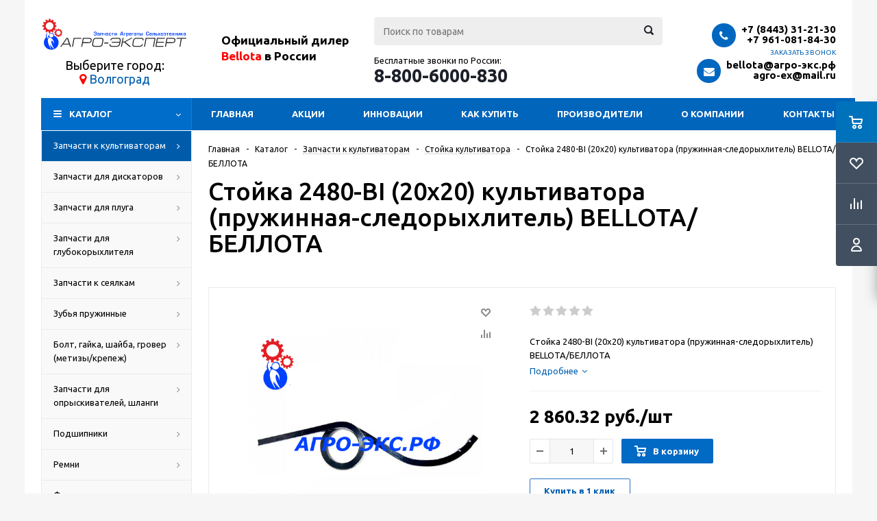

--- FILE ---
content_type: text/html; charset=UTF-8
request_url: https://xn----7sbj3aslk8g.xn--p1ai/catalog/zapchasti_k_kultivatoram/stoyka_kultivatora/2071/
body_size: 52391
content:
<!DOCTYPE html>
<html xml:lang="ru" lang="ru" xmlns="http://www.w3.org/1999/xhtml" >
<head>
	<title>Стойка 2480-BI (20х20) культиватора (пружинная-следорыхлитель) BELLOTA/БЕЛЛОТА купить по низкой цене от BELLOTA/БЕЛЛОТА в Волгограде - АГРО-ЭКСПЕРТ - Запчасти, агрегаты, сельхозтехника</title>
	<meta name="viewport" content="initial-scale=1.0, width=device-width" />
	<meta name="HandheldFriendly" content="true" />
	<meta name="yes" content="yes" />
	<meta name="apple-mobile-web-app-status-bar-style" content="black" />
	<meta name="SKYPE_TOOLBAR" content="SKYPE_TOOLBAR_PARSER_COMPATIBLE" />
	<meta http-equiv="Content-Type" content="text/html; charset=UTF-8" />
<meta name="keywords" content="купить Стойка 2480-BI (20х20) культиватора (пружинная-следорыхлитель) BELLOTA/БЕЛЛОТА цена в Волгограде" />
<meta name="description" content="Купить Стойка 2480-BI (20х20) культиватора (пружинная-следорыхлитель) BELLOTA/БЕЛЛОТА от BELLOTA/БЕЛЛОТА в Волгограде по низкой цене в наличии и под заказ Вы можете в компании АГРО-ЭКСПЕРТ. Гарантия качества и большое наличие на складе" />
<link href="/bitrix/js/ui/design-tokens/dist/ui.design-tokens.css?173882162426358" type="text/css"  rel="stylesheet" />
<link href="/bitrix/js/ui/fonts/opensans/ui.font.opensans.css?17387574512555" type="text/css"  rel="stylesheet" />
<link href="/bitrix/js/main/popup/dist/main.popup.bundle.css?173882167529852" type="text/css"  rel="stylesheet" />
<link href="/bitrix/js/main/loader/dist/loader.bundle.css?17387574502425" type="text/css"  rel="stylesheet" />
<link href="/bitrix/js/main/core/css/core_viewer.css?173882165561330" type="text/css"  rel="stylesheet" />
<link href="/bitrix/js/fileman/light_editor/light_editor.css?173875744714316" type="text/css"  rel="stylesheet" />
<link href="/local/templates/aspro_optimus_34web/components/bitrix/iblock.vote/element_rating/style.css?1738757414341" type="text/css"  rel="stylesheet" />
<link href="/local/templates/aspro_optimus_34web/components/bitrix/sale.gift.main.products/main/style.css?1738757414663" type="text/css"  rel="stylesheet" />
<link href="/local/templates/aspro_optimus_34web/css/jquery.fancybox.css?17387574144353" type="text/css"  data-template-style="true"  rel="stylesheet" />
<link href="/local/templates/aspro_optimus_34web/css/styles.css?1738757414119166" type="text/css"  data-template-style="true"  rel="stylesheet" />
<link href="/local/templates/aspro_optimus_34web/ajax/ajax.css?1738757414326" type="text/css"  data-template-style="true"  rel="stylesheet" />
<link href="/local/templates/aspro_optimus_34web/components/webfly/cities.popup/agro-exp/style.css?17387574147673" type="text/css"  data-template-style="true"  rel="stylesheet" />
<link href="/bitrix/panel/main/popup.css?173875742422696" type="text/css"  data-template-style="true"  rel="stylesheet" />
<link href="/bitrix/components/s34web/cookiesnotify/templates/.default/style.css?17525770314846" type="text/css"  data-template-style="true"  rel="stylesheet" />
<link href="/local/templates/aspro_optimus_34web/styles.css?17387574143808" type="text/css"  data-template-style="true"  rel="stylesheet" />
<link href="/local/templates/aspro_optimus_34web/template_styles.css?1738757414318182" type="text/css"  data-template-style="true"  rel="stylesheet" />
<link href="/local/templates/aspro_optimus_34web/themes/navy/theme.css?173875741433192" type="text/css"  data-template-style="true"  rel="stylesheet" />
<link href="/local/templates/aspro_optimus_34web/bg_color/light/bgcolors.css?173875741452" type="text/css"  data-template-style="true"  rel="stylesheet" />
<link href="/local/templates/aspro_optimus_34web/css/media.css?1738757414105819" type="text/css"  data-template-style="true"  rel="stylesheet" />
<link href="/local/templates/aspro_optimus_34web/css/print.css?17387574145385" type="text/css"  data-template-style="true"  rel="stylesheet" />
<link href="/local/templates/aspro_optimus_34web/css/custom.css?175258814719976" type="text/css"  data-template-style="true"  rel="stylesheet" />
<script>if(!window.BX)window.BX={};if(!window.BX.message)window.BX.message=function(mess){if(typeof mess==='object'){for(let i in mess) {BX.message[i]=mess[i];} return true;}};</script>
<script>(window.BX||top.BX).message({"JS_CORE_LOADING":"Загрузка...","JS_CORE_NO_DATA":"- Нет данных -","JS_CORE_WINDOW_CLOSE":"Закрыть","JS_CORE_WINDOW_EXPAND":"Развернуть","JS_CORE_WINDOW_NARROW":"Свернуть в окно","JS_CORE_WINDOW_SAVE":"Сохранить","JS_CORE_WINDOW_CANCEL":"Отменить","JS_CORE_WINDOW_CONTINUE":"Продолжить","JS_CORE_H":"ч","JS_CORE_M":"м","JS_CORE_S":"с","JSADM_AI_HIDE_EXTRA":"Скрыть лишние","JSADM_AI_ALL_NOTIF":"Показать все","JSADM_AUTH_REQ":"Требуется авторизация!","JS_CORE_WINDOW_AUTH":"Войти","JS_CORE_IMAGE_FULL":"Полный размер"});</script>

<script src="/bitrix/js/main/core/core.js?1743777986498479"></script>

<script>BX.Runtime.registerExtension({"name":"main.core","namespace":"BX","loaded":true});</script>
<script>BX.setJSList(["\/bitrix\/js\/main\/core\/core_ajax.js","\/bitrix\/js\/main\/core\/core_promise.js","\/bitrix\/js\/main\/polyfill\/promise\/js\/promise.js","\/bitrix\/js\/main\/loadext\/loadext.js","\/bitrix\/js\/main\/loadext\/extension.js","\/bitrix\/js\/main\/polyfill\/promise\/js\/promise.js","\/bitrix\/js\/main\/polyfill\/find\/js\/find.js","\/bitrix\/js\/main\/polyfill\/includes\/js\/includes.js","\/bitrix\/js\/main\/polyfill\/matches\/js\/matches.js","\/bitrix\/js\/ui\/polyfill\/closest\/js\/closest.js","\/bitrix\/js\/main\/polyfill\/fill\/main.polyfill.fill.js","\/bitrix\/js\/main\/polyfill\/find\/js\/find.js","\/bitrix\/js\/main\/polyfill\/matches\/js\/matches.js","\/bitrix\/js\/main\/polyfill\/core\/dist\/polyfill.bundle.js","\/bitrix\/js\/main\/core\/core.js","\/bitrix\/js\/main\/polyfill\/intersectionobserver\/js\/intersectionobserver.js","\/bitrix\/js\/main\/lazyload\/dist\/lazyload.bundle.js","\/bitrix\/js\/main\/polyfill\/core\/dist\/polyfill.bundle.js","\/bitrix\/js\/main\/parambag\/dist\/parambag.bundle.js"]);
</script>
<script>BX.Runtime.registerExtension({"name":"pull.protobuf","namespace":"BX","loaded":true});</script>
<script>BX.Runtime.registerExtension({"name":"rest.client","namespace":"window","loaded":true});</script>
<script>(window.BX||top.BX).message({"pull_server_enabled":"N","pull_config_timestamp":0,"shared_worker_allowed":"Y","pull_guest_mode":"N","pull_guest_user_id":0,"pull_worker_mtime":1743778030});(window.BX||top.BX).message({"PULL_OLD_REVISION":"Для продолжения корректной работы с сайтом необходимо перезагрузить страницу."});</script>
<script>BX.Runtime.registerExtension({"name":"pull.client","namespace":"BX","loaded":true});</script>
<script>BX.Runtime.registerExtension({"name":"pull","namespace":"window","loaded":true});</script>
<script>BX.Runtime.registerExtension({"name":"jquery","namespace":"window","loaded":true});</script>
<script>BX.Runtime.registerExtension({"name":"ls","namespace":"window","loaded":true});</script>
<script>BX.Runtime.registerExtension({"name":"ui.design-tokens","namespace":"window","loaded":true});</script>
<script>BX.Runtime.registerExtension({"name":"main.pageobject","namespace":"window","loaded":true});</script>
<script>(window.BX||top.BX).message({"JS_CORE_LOADING":"Загрузка...","JS_CORE_NO_DATA":"- Нет данных -","JS_CORE_WINDOW_CLOSE":"Закрыть","JS_CORE_WINDOW_EXPAND":"Развернуть","JS_CORE_WINDOW_NARROW":"Свернуть в окно","JS_CORE_WINDOW_SAVE":"Сохранить","JS_CORE_WINDOW_CANCEL":"Отменить","JS_CORE_WINDOW_CONTINUE":"Продолжить","JS_CORE_H":"ч","JS_CORE_M":"м","JS_CORE_S":"с","JSADM_AI_HIDE_EXTRA":"Скрыть лишние","JSADM_AI_ALL_NOTIF":"Показать все","JSADM_AUTH_REQ":"Требуется авторизация!","JS_CORE_WINDOW_AUTH":"Войти","JS_CORE_IMAGE_FULL":"Полный размер"});</script>
<script>BX.Runtime.registerExtension({"name":"window","namespace":"window","loaded":true});</script>
<script>BX.Runtime.registerExtension({"name":"ui.fonts.opensans","namespace":"window","loaded":true});</script>
<script>BX.Runtime.registerExtension({"name":"main.popup","namespace":"BX.Main","loaded":true});</script>
<script>BX.Runtime.registerExtension({"name":"popup","namespace":"window","loaded":true});</script>
<script>BX.Runtime.registerExtension({"name":"fx","namespace":"window","loaded":true});</script>
<script>BX.Runtime.registerExtension({"name":"main.loader","namespace":"BX","loaded":true});</script>
<script>BX.Runtime.registerExtension({"name":"loader","namespace":"window","loaded":true});</script>
<script>(window.BX||top.BX).message({"DISK_MYOFFICE":false});(window.BX||top.BX).message({"JS_CORE_VIEWER_DOWNLOAD":"Скачать","JS_CORE_VIEWER_EDIT":"Редактировать","JS_CORE_VIEWER_DESCR_AUTHOR":"Автор","JS_CORE_VIEWER_DESCR_LAST_MODIFY":"Последние изменения","JS_CORE_VIEWER_TOO_BIG_FOR_VIEW":"Файл слишком большой для просмотра","JS_CORE_VIEWER_OPEN_WITH_GVIEWER":"Открыть файл в Google Viewer","JS_CORE_VIEWER_IFRAME_DESCR_ERROR":"К сожалению, не удалось открыть документ.","JS_CORE_VIEWER_IFRAME_PROCESS_SAVE_DOC":"Сохранение документа","JS_CORE_VIEWER_IFRAME_UPLOAD_DOC_TO_GOOGLE":"Загрузка документа","JS_CORE_VIEWER_IFRAME_CONVERT_ACCEPT":"Конвертировать","JS_CORE_VIEWER_IFRAME_CONVERT_DECLINE":"Отменить","JS_CORE_VIEWER_IFRAME_CONVERT_TO_NEW_FORMAT":"Документ будет сконвертирован в docx, xls, pptx, так как имеет старый формат.","JS_CORE_VIEWER_IFRAME_DESCR_SAVE_DOC":"Сохранить документ?","JS_CORE_VIEWER_IFRAME_SAVE_DOC":"Сохранить","JS_CORE_VIEWER_IFRAME_DISCARD_DOC":"Отменить изменения","JS_CORE_VIEWER_IFRAME_CHOICE_SERVICE_EDIT":"Редактировать с помощью","JS_CORE_VIEWER_IFRAME_SET_DEFAULT_SERVICE_EDIT":"Использовать для всех файлов","JS_CORE_VIEWER_IFRAME_CHOICE_SERVICE_EDIT_ACCEPT":"Применить","JS_CORE_VIEWER_IFRAME_CHOICE_SERVICE_EDIT_DECLINE":"Отменить","JS_CORE_VIEWER_IFRAME_UPLOAD_NEW_VERSION_IN_COMMENT":"Загрузил новую версию файла","JS_CORE_VIEWER_SERVICE_GOOGLE_DRIVE":"Google Docs","JS_CORE_VIEWER_SERVICE_SKYDRIVE":"MS Office Online","JS_CORE_VIEWER_IFRAME_CANCEL":"Отмена","JS_CORE_VIEWER_IFRAME_DESCR_SAVE_DOC_F":"В одном из окон вы редактируете данный документ. Если вы завершили работу над документом, нажмите \u0022#SAVE_DOC#\u0022, чтобы загрузить измененный файл на портал.","JS_CORE_VIEWER_SAVE":"Сохранить","JS_CORE_VIEWER_EDIT_IN_SERVICE":"Редактировать в #SERVICE#","JS_CORE_VIEWER_NOW_EDITING_IN_SERVICE":"Редактирование в #SERVICE#","JS_CORE_VIEWER_SAVE_TO_OWN_FILES_MSGVER_1":"Сохранить на Битрикс24.Диск","JS_CORE_VIEWER_DOWNLOAD_TO_PC":"Скачать на локальный компьютер","JS_CORE_VIEWER_GO_TO_FILE":"Перейти к файлу","JS_CORE_VIEWER_DESCR_SAVE_FILE_TO_OWN_FILES":"Файл #NAME# успешно сохранен\u003Cbr\u003Eв папку \u0022Файлы\\Сохраненные\u0022","JS_CORE_VIEWER_DESCR_PROCESS_SAVE_FILE_TO_OWN_FILES":"Файл #NAME# сохраняется\u003Cbr\u003Eна ваш \u0022Битрикс24.Диск\u0022","JS_CORE_VIEWER_HISTORY_ELEMENT":"История","JS_CORE_VIEWER_VIEW_ELEMENT":"Просмотреть","JS_CORE_VIEWER_THROUGH_VERSION":"Версия #NUMBER#","JS_CORE_VIEWER_THROUGH_LAST_VERSION":"Последняя версия","JS_CORE_VIEWER_DISABLE_EDIT_BY_PERM":"Автор не разрешил вам редактировать этот документ","JS_CORE_VIEWER_IFRAME_UPLOAD_NEW_VERSION_IN_COMMENT_F":"Загрузила новую версию файла","JS_CORE_VIEWER_IFRAME_UPLOAD_NEW_VERSION_IN_COMMENT_M":"Загрузил новую версию файла","JS_CORE_VIEWER_IFRAME_CONVERT_TO_NEW_FORMAT_EX":"Документ будет сконвертирован в формат #NEW_FORMAT#, так как текущий формат #OLD_FORMAT# является устаревшим.","JS_CORE_VIEWER_CONVERT_TITLE":"Конвертировать в #NEW_FORMAT#?","JS_CORE_VIEWER_CREATE_IN_SERVICE":"Создать с помощью #SERVICE#","JS_CORE_VIEWER_NOW_CREATING_IN_SERVICE":"Создание документа в #SERVICE#","JS_CORE_VIEWER_SAVE_AS":"Сохранить как","JS_CORE_VIEWER_CREATE_DESCR_SAVE_DOC_F":"В одном из окон вы создаете новый документ. Если вы завершили работу над документом, нажмите \u0022#SAVE_AS_DOC#\u0022, чтобы перейти к добавлению документа на портал.","JS_CORE_VIEWER_NOW_DOWNLOAD_FROM_SERVICE":"Загрузка документа из #SERVICE#","JS_CORE_VIEWER_EDIT_IN_LOCAL_SERVICE":"Редактировать на моём компьютере","JS_CORE_VIEWER_EDIT_IN_LOCAL_SERVICE_SHORT":"Редактировать на #SERVICE#","JS_CORE_VIEWER_SERVICE_LOCAL":"моём компьютере","JS_CORE_VIEWER_DOWNLOAD_B24_DESKTOP":"Скачать","JS_CORE_VIEWER_SERVICE_LOCAL_INSTALL_DESKTOP_MSGVER_1":"Для эффективного редактирования документов на компьютере, установите десктоп приложение и подключите Битрикс24.Диск","JS_CORE_VIEWER_SHOW_FILE_DIALOG_OAUTH_NOTICE":"Для просмотра файла, пожалуйста, авторизуйтесь в своем аккаунте \u003Ca id=\u0022bx-js-disk-run-oauth-modal\u0022 href=\u0022#\u0022\u003E#SERVICE#\u003C\/a\u003E.","JS_CORE_VIEWER_SERVICE_OFFICE365":"Office365","JS_CORE_VIEWER_DOCUMENT_IS_LOCKED_BY":"Документ заблокирован на редактирование","JS_CORE_VIEWER_SERVICE_MYOFFICE":"МойОфис","JS_CORE_VIEWER_OPEN_PDF_PREVIEW":"Просмотреть pdf-версию файла","JS_CORE_VIEWER_AJAX_ACCESS_DENIED":"Не хватает прав для просмотра файла. Попробуйте обновить страницу.","JS_CORE_VIEWER_AJAX_CONNECTION_FAILED":"При попытке открыть файл возникла ошибка. Пожалуйста, попробуйте позже.","JS_CORE_VIEWER_AJAX_OPEN_NEW_TAB":"Открыть в новом окне","JS_CORE_VIEWER_AJAX_PRINT":"Распечатать","JS_CORE_VIEWER_TRANSFORMATION_IN_PROCESS":"Документ сохранён. Мы готовим его к показу.","JS_CORE_VIEWER_IFRAME_ERROR_TITLE":"Не удалось открыть документ","JS_CORE_VIEWER_DOWNLOAD_B24_DESKTOP_FULL":"Скачать приложение","JS_CORE_VIEWER_DOWNLOAD_DOCUMENT":"Скачать документ","JS_CORE_VIEWER_IFRAME_ERROR_COULD_NOT_VIEW":"К сожалению, не удалось просмотреть документ.","JS_CORE_VIEWER_ACTIONPANEL_MORE":"Ещё"});</script>
<script>BX.Runtime.registerExtension({"name":"viewer","namespace":"window","loaded":true});</script>
<script bxrunfirst>LHE_MESS = window.LHE_MESS = {'Image':'Изображение','Video':'Видео','ImageSizing':'Размеры (Ш х В)'}; (window.BX||top.BX).message({'CreateLink':'Ссылка','EditLink':'Редактировать ссылку','DialogSave':'Сохранить','DialogCancel':'Отменить','DialogClose':'Закрыть','Width':'Ширина','Height':'Высота','Source':'Режим HTML-кода','BBSource':'Режим BB-Code','On':'включено','Off':'выключено','Anchor':'Якорь','DeleteLink':'Удалить ссылку','Image':'Изображение','EditImage':'Редактировать изображение','SpecialChar':'Вставить спецсимвол','Bold':'Жирный','Italic':'Курсив','Underline':'Подчеркнутый','Strike':'Зачеркнутый','RemoveFormat':'Удалить форматирование','InsertHr':'Вставить горизонтальный разделитель','JustifyLeft':'По левому краю','JustifyCenter':'По центру','JustifyRight':'По правому краю','JustifyFull':'По ширине','Outdent':'Уменьшить отступ','Indent':'Увеличить отступ','OrderedList':'Нумерованный список','UnorderedList':'Список с маркерами','InsertTable':'Таблица','SmileList':'Смайлы','HeaderList':'Формат','FontList':'Шрифт','FontSizeList':'Размер шрифта','BackColor':'Цвет фона','ForeColor':'Цвет шрифта','Video':'Видео','InsertVideo':'Вставить видео','EditVideo':'Редактировать видео','VideoProps':'Параметры видео','VideoPath':'Путь к видеофайлу','VideoPreviewPath':'Путь к рисунку предпросмотра','VideoAutoplay':'Автоматически начать проигрывать','VideoVolume':'Уровень громкости','LinkProps':'Параметры ссылки','LinkText':'Текст ссылки','LinkHref':'Адрес ссылки','LinkTitle':'Всплывающая подсказка','LinkTarget':'Открыть ссылку в ','LinkTarget_def':'- не указывать - ','LinkTarget_blank':'новом окне','LinkTarget_parent':'родительском окне','LinkTarget_self':'этом окне','LinkTarget_top':'самом наружном','AnchorProps':'Параметры якоря','AnchorName':'Название якоря','ImageProps':'Параметры изображения','ImageSrc':'Путь к изображению','ImageTitle':'Всплывающая подсказка','ImgAlign':'Выравнивание','ImgAlignTop':'по верхней границе','ImgAlignRight':'справа','ImgAlignBottom':'по нижней границе','ImgAlignLeft':'слева','ImgAlignMiddle':'по центру','ImageSizing':'Размеры (Ш х В)','ImageSaveProp':'Сохранять пропорции','ImagePreview':'Предпросмотр','Normal':'Обычный','Heading':'Заголовок','Preformatted':'Преформатирован','DefaultColor':'По умолчанию','DragFloatingToolbar':'Панель инструментов','Quote':'Оформление текста в виде цитаты','InsertCode':'Оформление текста в виде кода','InsertCut':'Оформление текста предпросмотра','Translit':'Перекодировка транслит/латиница','CutTitle':'Ограничение текста предпросмотра','TableRows':'Строк','TableCols':'Столбцов','TableModel':'Макет','ListItems':'Элементы списка','AddLI':'Добавить пункт','AddLITitle':'Добавить пункт в список (Enter)','DelListItem':'Удалить пункт из списка','ResizerTitle':'Изменить размер','CodeDel':'Нажмите (Shift + Del) чтобы удалить весь фрагмент кода','OnPasteProcessing':'Идет обработка вставленного текста...'});</script>
<script type="extension/settings" data-extension="currency.currency-core">{"region":"ru"}</script>
<script>BX.Runtime.registerExtension({"name":"currency.currency-core","namespace":"BX.Currency","loaded":true});</script>
<script>BX.Runtime.registerExtension({"name":"currency","namespace":"window","loaded":true});</script>
<style>
.cookiesnotify .cookiesnotify__btn.cookiesnotify__btn-confirm {
--cookiesnotify-btn-confirm-bg-color: #0065bb;
--cookiesnotify-btn-confirm-border-color: #0065bb;
--cookiesnotify-btn-confirm-text-color: #ffffff;
} 
.cookiesnotify__agreement-link {--cookiesnotify-link-text-color: #0065bb;
} 
</style>
<script>(window.BX||top.BX).message({"LANGUAGE_ID":"ru","FORMAT_DATE":"DD.MM.YYYY","FORMAT_DATETIME":"DD.MM.YYYY HH:MI:SS","COOKIE_PREFIX":"BITRIX_SM","SERVER_TZ_OFFSET":"10800","UTF_MODE":"Y","SITE_ID":"s1","SITE_DIR":"\/","USER_ID":"","SERVER_TIME":1769254173,"USER_TZ_OFFSET":0,"USER_TZ_AUTO":"Y","bitrix_sessid":"d201be9c2fd7c9a2ed478f392009d28e"});</script>


<script src="/bitrix/js/pull/protobuf/protobuf.js?1738757450274055"></script>
<script src="/bitrix/js/pull/protobuf/model.js?173875745070928"></script>
<script src="/bitrix/js/rest/client/rest.client.js?173875744717414"></script>
<script src="/bitrix/js/pull/client/pull.client.js?173882158183600"></script>
<script src="/bitrix/js/main/jquery/jquery-1.12.4.min.js?173875744897163"></script>
<script src="/bitrix/js/main/core/core_ls.js?17388216754201"></script>
<script src="/bitrix/js/main/ajax.js?173875744835509"></script>
<script src="/bitrix/js/main/pageobject/pageobject.js?1738757450864"></script>
<script src="/bitrix/js/main/core/core_window.js?173875745098766"></script>
<script src="/bitrix/js/main/popup/dist/main.popup.bundle.js?1738821675117175"></script>
<script src="/bitrix/js/main/core/core_fx.js?173875745016888"></script>
<script src="/bitrix/js/main/loader/dist/loader.bundle.js?17388216557707"></script>
<script src="/bitrix/js/main/core/core_viewer.js?1743777986144649"></script>
<script src="/bitrix/js/fileman/light_editor/le_dialogs.js?173875744730956"></script>
<script src="/bitrix/js/fileman/light_editor/le_controls.js?173875744725007"></script>
<script src="/bitrix/js/fileman/light_editor/le_toolbarbuttons.js?173882152942932"></script>
<script src="/bitrix/js/fileman/light_editor/le_core.js?173875744776705"></script>
<script src="/bitrix/js/currency/currency-core/dist/currency-core.bundle.js?17388215588800"></script>
<script src="/bitrix/js/currency/core_currency.js?17388215581181"></script>
<script>
					(function () {
						"use strict";

						var counter = function ()
						{
							var cookie = (function (name) {
								var parts = ("; " + document.cookie).split("; " + name + "=");
								if (parts.length == 2) {
									try {return JSON.parse(decodeURIComponent(parts.pop().split(";").shift()));}
									catch (e) {}
								}
							})("BITRIX_CONVERSION_CONTEXT_s1");

							if (cookie && cookie.EXPIRE >= BX.message("SERVER_TIME"))
								return;

							var request = new XMLHttpRequest();
							request.open("POST", "/bitrix/tools/conversion/ajax_counter.php", true);
							request.setRequestHeader("Content-type", "application/x-www-form-urlencoded");
							request.send(
								"SITE_ID="+encodeURIComponent("s1")+
								"&sessid="+encodeURIComponent(BX.bitrix_sessid())+
								"&HTTP_REFERER="+encodeURIComponent(document.referrer)
							);
						};

						if (window.frameRequestStart === true)
							BX.addCustomEvent("onFrameDataReceived", counter);
						else
							BX.ready(counter);
					})();
				</script>
<script>BX.message({'PHONE':'Телефон','SOCIAL':'Социальные сети','DESCRIPTION':'Описание магазина','ITEMS':'Товары','LOGO':'Логотип','REGISTER_INCLUDE_AREA':'Текст о регистрации','AUTH_INCLUDE_AREA':'Текст об авторизации','FRONT_IMG':'Изображение компании','EMPTY_CART':'пуста','CATALOG_VIEW_MORE':'... Показать все','CATALOG_VIEW_LESS':'... Свернуть','JS_REQUIRED':'Заполните это поле!','JS_FORMAT':'Неверный формат!','JS_FILE_EXT':'Недопустимое расширение файла!','JS_PASSWORD_COPY':'Пароли не совпадают!','JS_PASSWORD_LENGTH':'Минимум 6 символов!','JS_ERROR':'Неверно заполнено поле!','JS_FILE_SIZE':'Максимальный размер 5мб!','JS_FILE_BUTTON_NAME':'Выберите файл','JS_FILE_DEFAULT':'Файл не найден','JS_DATE':'Некорректная дата!','JS_REQUIRED_LICENSES':'Согласитесь с условиями!','FANCY_CLOSE':'Закрыть','FANCY_NEXT':'Следующий','FANCY_PREV':'Предыдущий','TOP_AUTH_REGISTER':'Регистрация','CALLBACK':'Заказать звонок','UNTIL_AKC':'До конца акции','TITLE_QUANTITY_BLOCK':'Остаток','TITLE_QUANTITY':'штук','COUNTDOWN_SEC':'сек.','COUNTDOWN_MIN':'мин.','COUNTDOWN_HOUR':'час.','COUNTDOWN_DAY0':'дней','COUNTDOWN_DAY1':'день','COUNTDOWN_DAY2':'дня','COUNTDOWN_WEAK0':'Недель','COUNTDOWN_WEAK1':'Неделя','COUNTDOWN_WEAK2':'Недели','COUNTDOWN_MONTH0':'Месяцев','COUNTDOWN_MONTH1':'Месяц','COUNTDOWN_MONTH2':'Месяца','COUNTDOWN_YEAR0':'Лет','COUNTDOWN_YEAR1':'Год','COUNTDOWN_YEAR2':'Года','CATALOG_PARTIAL_BASKET_PROPERTIES_ERROR':'Заполнены не все свойства у добавляемого товара','CATALOG_EMPTY_BASKET_PROPERTIES_ERROR':'Выберите свойства товара, добавляемые в корзину в параметрах компонента','CATALOG_ELEMENT_NOT_FOUND':'Элемент не найден','ERROR_ADD2BASKET':'Ошибка добавления товара в корзину','CATALOG_SUCCESSFUL_ADD_TO_BASKET':'Успешное добавление товара в корзину','ERROR_BASKET_TITLE':'Ошибка корзины','ERROR_BASKET_PROP_TITLE':'Выберите свойства, добавляемые в корзину','ERROR_BASKET_BUTTON':'Выбрать','BASKET_TOP':'Корзина в шапке','ERROR_ADD_DELAY_ITEM':'Ошибка отложенной корзины','VIEWED_TITLE':'Ранее вы смотрели','VIEWED_BEFORE':'Ранее вы смотрели','BEST_TITLE':'Лучшие предложения','CT_BST_SEARCH_BUTTON':'Поиск','CT_BST_SEARCH2_BUTTON':'Найти','BASKET_PRINT_BUTTON':'Распечатать','BASKET_CLEAR_ALL_BUTTON':'Очистить','BASKET_QUICK_ORDER_BUTTON':'Быстрый заказ','BASKET_CONTINUE_BUTTON':'Продолжить покупки','BASKET_ORDER_BUTTON':'Оформить заказ','SHARE_BUTTON':'Поделиться','BASKET_CHANGE_TITLE':'Ваш заказ','BASKET_CHANGE_LINK':'Изменить','FROM':'от','TITLE_BLOCK_VIEWED_NAME':'Ранее вы смотрели','T_BASKET':'Корзина заказа','FILTER_EXPAND_VALUES':'Показать все','FILTER_HIDE_VALUES':'Свернуть','FULL_ORDER':'Полный заказ'})</script>
<link href="/local/templates/aspro_optimus_34web/css/fonts/font-awesome/css/font-awesome.min.css" type="text/css" rel="preload" as="style" />
<link href="/local/templates/aspro_optimus_34web/css/fonts/font-awesome/css/font-awesome.min.css" rel="stylesheet" />
<script src="https://code.jquery.com/jquery-migrate-1.1.0.js"></script>
<link rel="shortcut icon" href="/include/favicon.ico?1738757452" type="image/x-icon" />
<link rel="apple-touch-icon" sizes="180x180" href="/include/apple-touch-icon.png" />
<script type="text/javascript">$(document).ready(function(){$('body').append("<span class='bg_image_site' style='background-image:url(/upload/iblock/6c2/3xmhdhv4lpw0jntiqydlf2l1yqcef643/fonNEW.jpg);'></span>");})</script>
<meta property="og:description" content="Стойка 2480-BI (20х20) культиватора (пружинная-следорыхлитель) BELLOTA/БЕЛЛОТА" />
<meta property="og:image" content="/upload/iblock/961/b8kglkeb4uwaij56aeco0dpbvn8xhhle/9d421da8_7383_11e7_b8f4_001d7da64a54_b132c094_7da9_11e7_9118_9c5c8e8f57ee.resize2.jpg" />
<link rel="image_src" href="/upload/iblock/961/b8kglkeb4uwaij56aeco0dpbvn8xhhle/9d421da8_7383_11e7_b8f4_001d7da64a54_b132c094_7da9_11e7_9118_9c5c8e8f57ee.resize2.jpg"  />
<meta property="og:title" content="Стойка 2480-BI (20х20) культиватора (пружинная-следорыхлитель) BELLOTA/БЕЛЛОТА купить по низкой цене от BELLOTA/БЕЛЛОТА в Волгограде - АГРО-ЭКСПЕРТ - Запчасти, агрегаты, сельхозтехника" />
<meta property="og:type" content="article" />
<meta property="og:url" content="/catalog/zapchasti_k_kultivatoram/stoyka_kultivatora/2071/" />



<script src="/local/templates/aspro_optimus_34web/js/jquery.actual.min.js?17387574141251"></script>
<script src="/local/templates/aspro_optimus_34web/js/jqModal.js?17387574143355"></script>
<script src="/local/templates/aspro_optimus_34web/js/jquery.fancybox.js?173875741445891"></script>
<script src="/local/templates/aspro_optimus_34web/js/jquery.history.js?173875741421571"></script>
<script src="/local/templates/aspro_optimus_34web/js/jquery.flexslider.js?173875741455515"></script>
<script src="/local/templates/aspro_optimus_34web/js/jquery.validate.min.js?173875741422257"></script>
<script src="/local/templates/aspro_optimus_34web/js/jquery.inputmask.bundle.min.js?173875741463845"></script>
<script src="/local/templates/aspro_optimus_34web/js/jquery.easing.1.3.js?17387574148095"></script>
<script src="/local/templates/aspro_optimus_34web/js/equalize.min.js?1738757414588"></script>
<script src="/local/templates/aspro_optimus_34web/js/jquery.alphanumeric.js?17387574141972"></script>
<script src="/local/templates/aspro_optimus_34web/js/jquery.cookie.js?17387574143066"></script>
<script src="/local/templates/aspro_optimus_34web/js/jquery.plugin.min.js?17387574143181"></script>
<script src="/local/templates/aspro_optimus_34web/js/jquery.countdown.min.js?173875741413137"></script>
<script src="/local/templates/aspro_optimus_34web/js/jquery.countdown-ru.js?17387574141400"></script>
<script src="/local/templates/aspro_optimus_34web/js/jquery.ikSelect.js?173875741432030"></script>
<script src="/local/templates/aspro_optimus_34web/js/sly.js?173875741459910"></script>
<script src="/local/templates/aspro_optimus_34web/js/equalize_ext.js?17387574142846"></script>
<script src="/local/templates/aspro_optimus_34web/js/jquery.dotdotdot.js?17387574145908"></script>
<script src="/local/templates/aspro_optimus_34web/js/main.js?1738757414126335"></script>
<script src="/bitrix/components/bitrix/search.title/script.js?174377802010542"></script>
<script src="/bitrix/components/s34web/cookiesnotify/templates/.default/script.js?17525770316451"></script>
<script src="/local/templates/aspro_optimus_34web/js/custom.js?1752576861100"></script>
<script src="/local/templates/aspro_optimus_34web/components/bitrix/catalog.element/main/script.js?173875741494426"></script>
<script src="/local/templates/aspro_optimus_34web/components/bitrix/sale.gift.product/main/script.js?173875741440723"></script>
<script src="/local/templates/aspro_optimus_34web/components/bitrix/sale.gift.main.products/main/script.js?17387574143763"></script>
<script src="/local/templates/aspro_optimus_34web/components/bitrix/forum.topic.reviews/main/script.js?173875741425926"></script>
<script>
    if (typeof BX != 'undefined') {
        BX.ready(function () {
            BX.message({"MAIN_USER_CONSENT_REQUEST_TITLE":"Уведомление о Cookies","MAIN_USER_CONSENT_REQUEST_PREVIEW_TEXT":"Мы используем файлы Cookies. Они помогают улучшить ваше взаимодействие с сайтом.","MAIN_USER_CONSENT_REQUEST_BTN_ACCEPT":"Принять","MAIN_USER_CONSENT_REQUEST_BTN_REJECT":"Отказаться","MAIN_USER_CONSENT_REQUEST_LOADING":"Загрузка..","MAIN_USER_CONSENT_REQUEST_ERR_TEXT_LOAD":"Не удалось загрузить текст соглашения.","MAIN_USER_CONSENT_REQUEST_URL_CONFIRM":"Подробнее ознакомиться","MAIN_USER_CONSENT_REQUEST_CLOSE":"Закрыть","MAIN_USER_CONSENT_REQUEST_TITLE_FULL":"Политика обработки персональных данных","MAIN_USER_CONSENT_REQUEST_COOKIES":"Файлы cookies"});

            setTimeout(() => new CookieNotify({"AGREEMENT":{"ID":"2","SEC":"l130im","ACTION_URL":"\/bitrix\/components\/s34web\/cookiesnotify\/ajax.php"},"LINK":"\/upload\/documents\/Cookie-usage-policy.pdf","LINK_TEXT":"Политика обработки файлов cookie","TITLE_TEXT":"Уведомление о Cookies","MAIN_TEXT":"Оставаясь на нашем сайте, вы подтверждаете согласие на использование файлов cookie.\u003Cbr\u003E Эта информация помогает нам обеспечивать корректную работу сайта и улучшать качество предоставляемых услуг.","OVERLAY_ACTIVE":"N","DISABLE_OVERLAY_ON_LINK":"N","COOKIE_PREFIX":"BITRIX_SM"}), 1000);
        });
    }
</script>
<script>var _ba = _ba || []; _ba.push(["aid", "cda9c68ae46c49359d8ffefb964d9427"]); _ba.push(["host", "xn----7sbj3aslk8g.xn--p1ai"]); (function() {var ba = document.createElement("script"); ba.type = "text/javascript"; ba.async = true;ba.src = (document.location.protocol == "https:" ? "https://" : "http://") + "bitrix.info/ba.js";var s = document.getElementsByTagName("script")[0];s.parentNode.insertBefore(ba, s);})();</script>


			<!--[if gte IE 9]><style type="text/css">.basket_button, .button30, .icon {filter: none;}</style><![endif]-->
	<link href='https://fonts.googleapis.com/css?family=Ubuntu:400,500,700,400italic&subset=latin,cyrillic&display=swap' rel='stylesheet' type='text/css'>
	<meta name="yandex-verification" content="e0efd1713b2509be" />
	<meta name="yandex-verification" content="77c7741e976c2760" />
	<meta name="google-site-verification" content="0ogpZJ9tpdphZUiaDnJvL2cvaTfFbUw8TCdWc9OoUa0" />
	<!-- Global site tag (gtag.js) - Google Analytics -->
	<script async src="https://www.googletagmanager.com/gtag/js?id=UA-125145595-1" data-skip-moving="true"></script>
	<script data-skip-moving="true">
	  window.dataLayer = window.dataLayer || [];
	  function gtag(){dataLayer.push(arguments);}
	  gtag('js', new Date());

	  gtag('config', 'UA-125145595-1');
	</script>
            <script src="//code.jivosite.com/widget.js" data-jv-id="AXO3f0cl3s" async></script>
    </head>
	<body id="main">
		<div id="panel"></div>
								<script type="text/javascript">
		BX.message({'MIN_ORDER_PRICE_TEXT':'<b>Минимальная сумма заказа #PRICE#<\/b><br/>Пожалуйста, добавьте еще товаров в корзину','LICENSES_TEXT':'Я согласен на <a href=\"/agree/\" target=\"_blank\">обработку персональных данных<\/a>'});

		var arOptimusOptions = ({
			"SITE_DIR" : "/",
			"SITE_ID" : "s1",
			"FORM" : ({
				"ASK_FORM_ID" : "ASK",
				"SERVICES_FORM_ID" : "SERVICES",
				"FEEDBACK_FORM_ID" : "FEEDBACK",
				"CALLBACK_FORM_ID" : "CALLBACK",
				"RESUME_FORM_ID" : "RESUME",
				"TOORDER_FORM_ID" : "TOORDER"
			}),
			"PAGES" : ({
				"FRONT_PAGE" : "",
				"BASKET_PAGE" : "",
				"ORDER_PAGE" : "",
				"PERSONAL_PAGE" : "",
				"CATALOG_PAGE" : "1"
			}),
			"PRICES" : ({
				"MIN_PRICE" : "1000",
			}),
			"THEME" : ({
				"THEME_SWITCHER" : "n",
				"COLOR_THEME" : "navy",
				"CUSTOM_COLOR_THEME" : "006dca",
				"LOGO_IMAGE" : "/upload/aspro.optimus/be0/AGRO_NEW.svg",
				"FAVICON_IMAGE" : "/include/favicon.ico?1738757452",
				"APPLE_TOUCH_ICON_IMAGE" : "/include/apple-touch-icon.png",
				"BANNER_WIDTH" : "",
				"BANNER_ANIMATIONTYPE" : "SLIDE_HORIZONTAL",
				"BANNER_SLIDESSHOWSPEED" : "5000",
				"BANNER_ANIMATIONSPEED" : "600",
				"HEAD" : ({
					"VALUE" : "",
					"MENU" : "",
					"MENU_COLOR" : "",
					"HEAD_COLOR" : "",
				}),
				"BASKET" : "fly",
				"STORES" : "",
				"STORES_SOURCE" : "iblock",
				"TYPE_SKU" : "type_1",
				"TYPE_VIEW_FILTER" : "vertical",
				"SHOW_BASKET_ONADDTOCART" : "Y",
				"SHOW_BASKET_PRINT" : "Y",
				"SHOW_ONECLICKBUY_ON_BASKET_PAGE" : "Y",
				"PHONE_MASK" : "+7 (999) 999-99-99",
				"VALIDATE_PHONE_MASK" : "^[+][7] [(][0-9]{3}[)] [0-9]{3}[-][0-9]{2}[-][0-9]{2}$",
				"SCROLLTOTOP_TYPE" : "ROUND_COLOR",
				"SCROLLTOTOP_POSITION" : "PADDING",
				"MENU_POSITION" : "line",
				"SHOW_LICENCE" : "Y",
				"LICENCE_CHECKED" : "N",
			}),
			"COUNTERS":({
				"YANDEX_COUNTER" : "0",
				"YANDEX_ECOMERCE" : "N",
				"USE_YA_COUNTER" : "N",
				"YA_COUNTER_ID" : "",
				"USE_FORMS_GOALS" : "COMMON",
				"USE_BASKET_GOALS" : "Y",
				"USE_1CLICK_GOALS" : "Y",
				"USE_FASTORDER_GOALS" : "Y",
				"USE_FULLORDER_GOALS" : "Y",
				"USE_DEBUG_GOALS" : "N",
				"GOOGLE_COUNTER" : "0",
				"GOOGLE_ECOMERCE" : "N",
				"TYPE":{
					"ONE_CLICK":"Покупка в 1 клик",
					"QUICK_ORDER":"Быстрый заказ",
				},
				"GOOGLE_EVENTS":{
					"ADD2BASKET": "addToCart",
					"REMOVE_BASKET": "removeFromCart",
					"CHECKOUT_ORDER": "checkout",
				}
			}),
			"JS_ITEM_CLICK":({
				"precision" : 6,
				"precisionFactor" : Math.pow(10,6)
			})
		});

		$(document).ready(function(){
			$.extend( $.validator.messages, {
				required: BX.message('JS_REQUIRED'),
				email: BX.message('JS_FORMAT'),
				equalTo: BX.message('JS_PASSWORD_COPY'),
				minlength: BX.message('JS_PASSWORD_LENGTH'),
				remote: BX.message('JS_ERROR')
			});

			$.validator.addMethod(
				'regexp', function( value, element, regexp ){
					var re = new RegExp( regexp );
					return this.optional( element ) || re.test( value );
				},
				BX.message('JS_FORMAT')
			);

			$.validator.addMethod(
				'filesize', function( value, element, param ){
					return this.optional( element ) || ( element.files[0].size <= param )
				},
				BX.message('JS_FILE_SIZE')
			);

			$.validator.addMethod(
				'date', function( value, element, param ) {
					var status = false;
					if(!value || value.length <= 0){
						status = false;
					}
					else{
						// html5 date allways yyyy-mm-dd
						var re = new RegExp('^([0-9]{4})(.)([0-9]{2})(.)([0-9]{2})$');
						var matches = re.exec(value);
						if(matches){
							var composedDate = new Date(matches[1], (matches[3] - 1), matches[5]);
							status = ((composedDate.getMonth() == (matches[3] - 1)) && (composedDate.getDate() == matches[5]) && (composedDate.getFullYear() == matches[1]));
						}
						else{
							// firefox
							var re = new RegExp('^([0-9]{2})(.)([0-9]{2})(.)([0-9]{4})$');
							var matches = re.exec(value);
							if(matches){
								var composedDate = new Date(matches[5], (matches[3] - 1), matches[1]);
								status = ((composedDate.getMonth() == (matches[3] - 1)) && (composedDate.getDate() == matches[1]) && (composedDate.getFullYear() == matches[5]));
							}
						}
					}
					return status;
				}, BX.message('JS_DATE')
			);

			$.validator.addMethod(
				'extension', function(value, element, param){
					param = typeof param === 'string' ? param.replace(/,/g, '|') : 'png|jpe?g|gif';
					return this.optional(element) || value.match(new RegExp('.(' + param + ')$', 'i'));
				}, BX.message('JS_FILE_EXT')
			);

			$.validator.addMethod(
				'captcha', function( value, element, params ){
					return $.validator.methods.remote.call(this, value, element,{
						url: arOptimusOptions['SITE_DIR'] + 'ajax/check-captcha.php',
						type: 'post',
						data:{
							captcha_word: value,
							captcha_sid: function(){
								return $(element).closest('form').find('input[name="captcha_sid"]').val();
							}
						}
					});
				},
				BX.message('JS_ERROR')
			);

			$.validator.addClassRules({
				'phone':{
					regexp: arOptimusOptions['THEME']['VALIDATE_PHONE_MASK']
				},
				'confirm_password':{
					equalTo: 'input[name="REGISTER\[PASSWORD\]"]',
					minlength: 6
				},
				'password':{
					minlength: 6
				},
				'inputfile':{
					extension: arOptimusOptions['THEME']['VALIDATE_FILE_EXT'],
					filesize: 5000000
				},
				'captcha':{
					captcha: ''
				}
			});

			if(arOptimusOptions['THEME']['PHONE_MASK']){
				$('input.phone').inputmask('mask', {'mask': arOptimusOptions['THEME']['PHONE_MASK']});
			}

			jqmEd('feedback', arOptimusOptions['FORM']['FEEDBACK_FORM_ID']);
			jqmEd('ask', arOptimusOptions['FORM']['ASK_FORM_ID'], '.ask_btn');
			jqmEd('services', arOptimusOptions['FORM']['SERVICES_FORM_ID'], '.services_btn','','.services_btn');
			if($('.resume_send').length){
				$('.resume_send').live('click', function(e){
					$("body").append("<span class='resume_send_wr' style='display:none;'></span>");
					jqmEd('resume', arOptimusOptions['FORM']['RESUME_FORM_ID'], '.resume_send_wr','', this);
					$("body .resume_send_wr").click();
					$("body .resume_send_wr").remove();
				})
			}
			jqmEd('callback', arOptimusOptions['FORM']['CALLBACK_FORM_ID'], '.callback_btn');

		});
		</script>
					<div class="wrapper catalog_page basket_fly colored banner_auto">
			<div class="header_wrap ">
								<header id="header">
					<div class="wrapper_inner">
						<div class="top_br"></div>
						<table class="middle-h-row">
							<tr>
								<td class="logo_wrapp">
									<div class="logo nofill_n">
										<a href="/"><img src="/upload/aspro.optimus/AGRO_LOGO.svg" alt="АГРО-ЭКСПЕРТ - Запчасти, агрегаты, сельхозтехника" title="АГРО-ЭКСПЕРТ - Запчасти, агрегаты, сельхозтехника" style="    max-width: 214px;"></a>				
																			</div>
                                    <div class="header__hotline header__hotline_logo">
                                        <span>Бесплатные звонки по России:</span><br>
                                        <a href="tel:88006000830">8-800-600-08-30</a>
                                    </div>
                                    <div class="select_city">
                                        Выберите город:<br/>
                                    <i class="fa fa-map-marker"></i>
<a href="#modalCities" id="wf-city" class="region-list wf-city">Волгоград</a>
<div id="modalCities" class="wf-modal-cities wf-modal fade">
    <div class="wf-modal-dialog modal-lg">
        <div class="wf-modal-content">
            <div class="wf-modal-header">
                <p class="wf-tiitle">Выберите город:</p>
                <div class="wf-modal-close close" title="Закрыть"><i></i></div>
            </div>
            <div class="wf-modal-body">
                <div class="wf-row">
                                            <div class="list-unstyled wf-primary-cities" style="">
                                                            <div class="pick-location-final current_city" data-locid="14196" data-url="https://xn----7sbj3aslk8g.xn--p1ai/catalog/zapchasti_k_kultivatoram/stoyka_kultivatora/2071/">Волгоград</div>
                                                            <div class="pick-location-final" data-locid="15395" data-url="https://xn--b1agd0aean.xn----7sbj3aslk8g.xn--p1ai/catalog/zapchasti_k_kultivatoram/stoyka_kultivatora/2071/">Воронеж</div>
                                                            <div class="pick-location-final" data-locid="14197" data-url="https://xn--80aalwqglfe.xn----7sbj3aslk8g.xn--p1ai/catalog/zapchasti_k_kultivatoram/stoyka_kultivatora/2071/">Краснодар</div>
                                                            <div class="pick-location-final" data-locid="14463" data-url="https://xn--b1axaggg.xn----7sbj3aslk8g.xn--p1ai/catalog/zapchasti_k_kultivatoram/stoyka_kultivatora/2071/">Ростов</div>
                                                            <div class="pick-location-final" data-locid="15396" data-url="https://xn--80aag1ciek.xn----7sbj3aslk8g.xn--p1ai/catalog/zapchasti_k_kultivatoram/stoyka_kultivatora/2071/">Саратов</div>
                                                            <div class="pick-location-final" data-locid="14462" data-url="https://xn--80ae1alafffj1i.xn----7sbj3aslk8g.xn--p1ai/catalog/zapchasti_k_kultivatoram/stoyka_kultivatora/2071/">Ставрополь</div>
                                                            <div class="pick-location-final" data-locid="15394" data-url="https://xn--80acd2blu.xn----7sbj3aslk8g.xn--p1ai/catalog/zapchasti_k_kultivatoram/stoyka_kultivatora/2071/">Тамбов</div>
                                                    </div>
                                    </div>
            </div>
                    </div>
    </div>
</div>
<script type="text/javascript">
    BX.message({
        locAddress: "/catalog/zapchasti_k_kultivatoram/stoyka_kultivatora/2071/",
        filePath: "/local/templates/aspro_optimus_34web/components/webfly/cities.popup/agro-exp/ajax/cities.php"
    });
</script>
<script src="/local/templates/aspro_optimus_34web/components/webfly/cities.popup/agro-exp/build.min.js"></script>                                    </div>
								</td>
								<td class="text_wrapp">
									<div class="slogan">
										<span style="font-size: 18pt;"><b><span style="font-size: 13pt;"><span style="color: #000000;"><a href="/company/"><span style="color: #000000;">Официальный дилер</span></a></span><a href="/company/"><span style="color: #000000;"> </span></a></span><span style="color: #ff0000; font-size: 13pt;"><a href="/company/"><span style="color: #000000;"><span style="color: #ff0000;">Bellota</span> </span></a><span style="color: #000000;"><a href="/company/"><span style="color: #000000;">в России</span></a></span></span></b></span>	
									</div>
								</td>
								<td  class="center_block">																	
									<div class="search">
											<div id="title-search" class="stitle_form">
		<form action="/catalog/">
			<div class="form-control1 bg">
				<input id="title-searchs-input" type="text" name="q" value="" size="40" class="text small_block" maxlength="100" autocomplete="off" placeholder="Поиск по товарам" />
				<input name="s" type="submit" value="Поиск" class="button icon" />
			</div>
		</form>
	</div>
<script type="text/javascript">
var jsControl = new JCTitleSearch({
	//'WAIT_IMAGE': '/bitrix/themes/.default/images/wait.gif',
	'AJAX_PAGE' : '/catalog/zapchasti_k_kultivatoram/stoyka_kultivatora/2071/',
	'CONTAINER_ID': 'title-search',
	'INPUT_ID': 'title-searchs-input',
	'MIN_QUERY_LEN': 2
});
$("#title-searchs-input").focus(function() { $(this).parents("form").find("button[type='submit']").addClass("hover"); });
$("#title-searchs-input").blur(function() { $(this).parents("form").find("button[type='submit']").removeClass("hover"); });
</script>
									</div>
                                    <div class="header__hotline">
                                        Бесплатные звонки по России:<br>
 <a href="tel:88006000830"><span style="font-size: 20pt;">8-800-6000-830</span></a>                                    </div>
								</td>
								<td class="basket_wrapp">
																			<div class="header-cart fly" id="basket_line">
												<div class="basket_fly">
		<div class="opener">
			<div title="" data-type="AnDelCanBuy" class="basket_count small clicked empty">
				<a href="/basket/"></a>
				<div class="wraps_icon_block basket">
					<div class="count empty_items">
						<span>
							<span class="items">
								<span>0</span>
							</span>
						</span>
					</div>
				</div>
			</div>
			<div title="" data-type="DelDelCanBuy" class="wish_count small clicked empty">
				<a href="/basket/"></a>
				<div class="wraps_icon_block delay">
					<div class="count empty_items">
						<span>
							<span class="items">
								<span>0</span>
							</span>
						</span>
					</div>
				</div>
			</div>
			<div title="Сравнение товаров" class="compare_count small">
				<a href="/catalog/compare.php"></a>
				<div id="compare_fly" class="wraps_icon_block compare">
					<div class="count empty_items">
						<span>
							<span class="items">
								<span>0</span>
							</span>
						</span>
					</div>
				</div>
			</div>
			<div title="Вход\регистрация" class="user_block small">
				<a href="/auth/"></a>
				<div class="wraps_icon_block no_img user_reg"></div>
			</div>
		</div>
		<div class="basket_sort">
			<span class="basket_title">Корзина заказа</span>
		</div>
	</div>
	<!--'start_frame_cache_header-cart'-->									<script type="text/javascript">
					arBasketAsproCounters = {'READY':{'COUNT':'0','TITLE':'','HREF':'/basket/'},'DELAY':{'COUNT':'0','TITLE':'','HREF':'/basket/'},'COMPARE':{'COUNT':'0','TITLE':'Сравнение товаров','HREF':'/catalog/compare.php'},'PERSONAL':{'ID':'0','SRC':'','TITLE':'Вход\\регистрация','HREF':'/auth/'},'DEFAULT':true};
					SetActualBasketFlyCounters();

					$(document).on('click', "#basket_line .basket_fly .opener > div.clicked", function(){
						function onOpenFlyBasket(_this){
							$("#basket_line .basket_fly .tabs li").removeClass("cur");
							$("#basket_line .basket_fly .tabs_content li").removeClass("cur");
							$("#basket_line .basket_fly .remove_all_basket").removeClass("cur");
							if(!$(_this).is(".wish_count.empty")){
								$("#basket_line .basket_fly .tabs_content li[item-section="+$(_this).data("type")+"]").addClass("cur");
								$("#basket_line .basket_fly .tabs li:eq("+$(_this).index()+")").addClass("cur");
								$("#basket_line .basket_fly .remove_all_basket."+$(_this).data("type")).addClass("cur");
							}
							else{
								$("#basket_line .basket_fly .tabs li").first().addClass("cur").siblings().removeClass("cur");
								$("#basket_line .basket_fly .tabs_content li").first().addClass("cur").siblings().removeClass("cur");
								$("#basket_line .basket_fly .remove_all_basket").first().addClass("cur");
							}
							$("#basket_line .basket_fly .opener > div.clicked").removeClass('small');
						}

						if(window.matchMedia('(min-width: 769px)').matches){
							var _this = this;
							if(parseInt($("#basket_line .basket_fly").css("right")) < 0){
								$("#basket_line .basket_fly").stop().animate({"right": "0"}, 333, function(){
									if($(_this).closest('.basket_fly.loaded').length){
										onOpenFlyBasket(_this);
									}
									else{
										$.ajax({
											url: arOptimusOptions['SITE_DIR'] + 'ajax/basket_fly.php',
											type: 'post',
											success: function(html){
												$('#basket_line .basket_fly').addClass('loaded').html(html);
												onOpenFlyBasket(_this);
											}
										});
									}
								});
							}
							else if($(this).is(".wish_count:not(.empty)") && !$("#basket_line .basket_fly .basket_sort ul.tabs li.cur").is("[item-section=DelDelCanBuy]")){
								$("#basket_line .basket_fly .tabs li").removeClass("cur");
								$("#basket_line .basket_fly .tabs_content li").removeClass("cur");
								$("#basket_line .basket_fly .remove_all_basket").removeClass("cur");
								$("#basket_line .basket_fly .tabs_content li[item-section="+$(this).data("type")+"]").addClass("cur");
								$("#basket_line  .basket_fly .tabs li:eq("+$(this).index()+")").first().addClass("cur");
								$("#basket_line .basket_fly .remove_all_basket."+$(this).data("type")).first().addClass("cur");
							}
							else if($(this).is(".basket_count") && $("#basket_line .basket_fly .basket_sort ul.tabs li.cur").length && !$("#basket_line .basket_fly .basket_sort ul.tabs li.cur").is("[item-section=AnDelCanBuy]")){
								$("#basket_line .basket_fly .tabs li").removeClass("cur");
								$("#basket_line .basket_fly .tabs_content li").removeClass("cur");
								$("#basket_line .basket_fly .remove_all_basket").removeClass("cur");
								$("#basket_line  .basket_fly .tabs_content li:eq("+$(this).index()+")").addClass("cur");
								$("#basket_line  .basket_fly .tabs li:eq("+$(this).index()+")").first().addClass("cur");
								$("#basket_line .basket_fly .remove_all_basket."+$(this).data("type")).first().addClass("cur");
							}
							else{
								$("#basket_line .basket_fly").stop().animate({"right": -$("#basket_line .basket_fly").outerWidth()}, 150);
								$("#basket_line .basket_fly .opener > div.clicked").addClass('small');
							}
						}
					});
				</script>
						<!--'end_frame_cache_header-cart'-->											
										</div>
										<div class="middle_phone">
											<div class="phones">
												<span class="phone_wrap">
													<span class="phone">
														<span class="icons fa fa-phone"></span>
														<span class="phone_text">
															<a href="tel:+7(8443)31-21-30" rel="nofollow">+7 (8443) 31-21-30</a>
<a href="tel:+7961-081-84-30" rel="nofollow">+7 961-081-84-30</a>
														</span>
													</span>
													<span class="order_wrap_btn">
														<span class="callback_btn">Заказать звонок</span>
													</span>													
													<span class="email_header">
														<span class="icons fa fa-envelope"></span>
														<span class="phone_text">
															<a rel="nofollow" href="mailto:bellota@агро-экс.рф">bellota@агро-экс.рф</a>
<a rel="nofollow" href="mailto:agro-ex@mail.ru">agro-ex@mail.ru</a>
														</span>
													</span>													
												</span>
											</div>
										</div>
																		<div class="clearfix"></div>
								</td>
							</tr>
						</table>
					</div>
					<div class="catalog_menu menu_colored">
						<div class="wrapper_inner">
							<div class="wrapper_middle_menu wrap_menu">
								<ul class="menu adaptive">
									<li class="menu_opener"><div class="text">
										Меню								</div></li>
								</ul>				
								<div class="catalog_menu_ext">
										<ul class="menu top menu_top_block catalogfirst">
					<li class="catalog icons_fa has-child current">
				<a class="parent" href="/catalog/" >Каталог</a>
									<ul class="dropdown">
													<li class="full has-child  current  m_line">
								<a class="icons_fa parent" href="/catalog/zapchasti_k_kultivatoram/">Запчасти к культиваторам</a>
																	<ul class="dropdown">
																					<li class="menu_item ">
																									<span class="image"><a href="/catalog/zapchasti_k_kultivatoram/lapa_kultivatora/"><img src="/upload/resize_cache/iblock/efc/50_50_1/Lapa_kultivatora.jpg" alt="Лапа культиватора" /></a></span>
																								<a class="section" href="/catalog/zapchasti_k_kultivatoram/lapa_kultivatora/"><span>Лапа культиватора</span></a>
																								<div class="clearfix"></div>
											</li>
																					<li class="menu_item  current ">
																									<span class="image"><a href="/catalog/zapchasti_k_kultivatoram/stoyka_kultivatora/"><img src="/upload/resize_cache/iblock/22d/50_50_1/Stoyka_kultivatora.jpg" alt="Стойка культиватора" /></a></span>
																								<a class="section" href="/catalog/zapchasti_k_kultivatoram/stoyka_kultivatora/"><span>Стойка культиватора</span></a>
																								<div class="clearfix"></div>
											</li>
																					<li class="menu_item ">
																									<span class="image"><a href="/catalog/zapchasti_k_kultivatoram/kronshteyn_zazhim_krepleniya_stoyki_kultivatora/"><img src="/upload/resize_cache/iblock/801/50_50_1/Kronshteyn_zazhim_krepleniya_stoyki_kultivatora.jpg" alt="Кронштейн (зажим) крепления стойки культиватора" /></a></span>
																								<a class="section" href="/catalog/zapchasti_k_kultivatoram/kronshteyn_zazhim_krepleniya_stoyki_kultivatora/"><span>Кронштейн (зажим) крепления стойки культиватора</span></a>
																								<div class="clearfix"></div>
											</li>
																					<li class="menu_item ">
																									<span class="image"><a href="/catalog/zapchasti_k_kultivatoram/podpruzhinnik_usilitel_stoyki_kultivatora/"><img src="/upload/resize_cache/iblock/c03/50_50_1/Podpruzhinnik_s_obraznoy_stoyki_kultivatora.jpg" alt="Подпружинник (усилитель) стойки культиватора" /></a></span>
																								<a class="section" href="/catalog/zapchasti_k_kultivatoram/podpruzhinnik_usilitel_stoyki_kultivatora/"><span>Подпружинник (усилитель) стойки культиватора</span></a>
																								<div class="clearfix"></div>
											</li>
																					<li class="menu_item ">
																									<span class="image"><a href="/catalog/zapchasti_k_kultivatoram/nozh_krylo_kultivatora/"><img src="/upload/resize_cache/iblock/30a/50_50_1/Nozh_krylo_kultivatora.jpg" alt="Нож (крыло) культиватора" /></a></span>
																								<a class="section" href="/catalog/zapchasti_k_kultivatoram/nozh_krylo_kultivatora/"><span>Нож (крыло) культиватора</span></a>
																								<div class="clearfix"></div>
											</li>
																					<li class="menu_item ">
																									<span class="image"><a href="/catalog/zapchasti_k_kultivatoram/amortizator_chizelnogo_kultivatora/"><img src="/upload/resize_cache/iblock/617/50_50_1/Amortizator-chizelnogo-kultivatora.jpg" alt="Амортизатор чизельного культиватора" /></a></span>
																								<a class="section" href="/catalog/zapchasti_k_kultivatoram/amortizator_chizelnogo_kultivatora/"><span>Амортизатор чизельного культиватора</span></a>
																								<div class="clearfix"></div>
											</li>
																					<li class="menu_item ">
																									<span class="image"><a href="/catalog/zapchasti_k_kultivatoram/prochie_zapasnye_chasti_dlya_kultivatorov/"><img src="/upload/resize_cache/iblock/f69/50_50_1/Prochie-zapasnye-chasti-dlya-kultivatorov.jpg" alt="Прочие запасные части для культиваторов" /></a></span>
																								<a class="section" href="/catalog/zapchasti_k_kultivatoram/prochie_zapasnye_chasti_dlya_kultivatorov/"><span>Прочие запасные части для культиваторов</span></a>
																								<div class="clearfix"></div>
											</li>
																			</ul>
															</li>
													<li class="full has-child  m_line">
								<a class="icons_fa parent" href="/catalog/zapchasti_dlya_diskatorov/">Запчасти для дискаторов</a>
																	<ul class="dropdown">
																					<li class="menu_item ">
																									<span class="image"><a href="/catalog/zapchasti_dlya_diskatorov/disk_borony/"><img src="/upload/resize_cache/iblock/a92/50_50_1/Disk-borony.jpg" alt="Диск бороны" /></a></span>
																								<a class="section" href="/catalog/zapchasti_dlya_diskatorov/disk_borony/"><span>Диск бороны</span></a>
																								<div class="clearfix"></div>
											</li>
																					<li class="menu_item ">
																									<span class="image"><a href="/catalog/zapchasti_dlya_diskatorov/stoyki_diskatora/"><img src="/upload/resize_cache/iblock/24d/50_50_1/Stoyka_diskatora.jpg" alt="Стойки дискатора" /></a></span>
																								<a class="section" href="/catalog/zapchasti_dlya_diskatorov/stoyki_diskatora/"><span>Стойки дискатора</span></a>
																								<div class="clearfix"></div>
											</li>
																					<li class="menu_item ">
																									<span class="image"><a href="/catalog/zapchasti_dlya_diskatorov/stupitsy_korpusa_diskatora/"><img src="/upload/resize_cache/iblock/7bc/50_50_1/01.22._01-SCH-01.jpg" alt="Ступицы (корпуса) дискатора" /></a></span>
																								<a class="section" href="/catalog/zapchasti_dlya_diskatorov/stupitsy_korpusa_diskatora/"><span>Ступицы (корпуса) дискатора</span></a>
																								<div class="clearfix"></div>
											</li>
																					<li class="menu_item ">
																									<span class="image"><a href="/catalog/zapchasti_dlya_diskatorov/prochie_zapasnye_chasti_dlya_diskatorov/"><img src="/upload/resize_cache/iblock/a79/50_50_1/prochie-zapasnye-chasti-k-seyalkam.jpg" alt="Прочие запасные части для дискаторов" /></a></span>
																								<a class="section" href="/catalog/zapchasti_dlya_diskatorov/prochie_zapasnye_chasti_dlya_diskatorov/"><span>Прочие запасные части для дискаторов</span></a>
																								<div class="clearfix"></div>
											</li>
																			</ul>
															</li>
													<li class="full has-child  m_line">
								<a class="icons_fa parent" href="/catalog/zapchasti_dlya_pluga/">Запчасти для плуга</a>
																	<ul class="dropdown">
																					<li class="menu_item ">
																									<span class="image"><a href="/catalog/zapchasti_dlya_pluga/lemekh_pluga/"><img src="/upload/resize_cache/iblock/99e/50_50_1/Lemekh_pluga.jpg" alt="Лемех плуга" /></a></span>
																								<a class="section" href="/catalog/zapchasti_dlya_pluga/lemekh_pluga/"><span>Лемех плуга</span></a>
																								<div class="clearfix"></div>
											</li>
																					<li class="menu_item ">
																									<span class="image"><a href="/catalog/zapchasti_dlya_pluga/doloto_lemekha_pluga/"><img src="/upload/resize_cache/iblock/ce4/50_50_1/Doloto_lemekha_pluga.jpg" alt="Долото лемеха плуга" /></a></span>
																								<a class="section" href="/catalog/zapchasti_dlya_pluga/doloto_lemekha_pluga/"><span>Долото лемеха плуга</span></a>
																								<div class="clearfix"></div>
											</li>
																					<li class="menu_item ">
																									<span class="image"><a href="/catalog/zapchasti_dlya_pluga/stoyka_pluga/"><img src="/upload/resize_cache/iblock/1e3/50_50_1/Stoyka-pluga.jpg" alt="Стойка плуга" /></a></span>
																								<a class="section" href="/catalog/zapchasti_dlya_pluga/stoyka_pluga/"><span>Стойка плуга</span></a>
																								<div class="clearfix"></div>
											</li>
																					<li class="menu_item ">
																									<span class="image"><a href="/catalog/zapchasti_dlya_pluga/doska_bokovina_polevaya_pluga/"><img src="/upload/resize_cache/iblock/6c9/50_50_1/Doska-_bokovina_-polevaya-pluga.jpg" alt="Доска (боковина) полевая плуга" /></a></span>
																								<a class="section" href="/catalog/zapchasti_dlya_pluga/doska_bokovina_polevaya_pluga/"><span>Доска (боковина) полевая плуга</span></a>
																								<div class="clearfix"></div>
											</li>
																					<li class="menu_item ">
																									<span class="image"><a href="/catalog/zapchasti_dlya_pluga/otval_pluga/"><img src="/upload/resize_cache/iblock/1e0/50_50_1/Otval-pluga.jpg" alt="Отвал плуга" /></a></span>
																								<a class="section" href="/catalog/zapchasti_dlya_pluga/otval_pluga/"><span>Отвал плуга</span></a>
																								<div class="clearfix"></div>
											</li>
																					<li class="menu_item ">
																									<span class="image"><a href="/catalog/zapchasti_dlya_pluga/bashmak_pluga/"><img src="/upload/resize_cache/iblock/62a/50_50_1/Bashmak_pluga.jpg" alt="Башмак плуга" /></a></span>
																								<a class="section" href="/catalog/zapchasti_dlya_pluga/bashmak_pluga/"><span>Башмак плуга</span></a>
																								<div class="clearfix"></div>
											</li>
																					<li class="menu_item ">
																									<span class="image"><a href="/catalog/zapchasti_dlya_pluga/ressora_pluga/"><img src="/upload/resize_cache/iblock/ba6/50_50_1/Ressora-pluga.jpg" alt="Рессора плуга" /></a></span>
																								<a class="section" href="/catalog/zapchasti_dlya_pluga/ressora_pluga/"><span>Рессора плуга</span></a>
																								<div class="clearfix"></div>
											</li>
																					<li class="menu_item ">
																									<span class="image"><a href="/catalog/zapchasti_dlya_pluga/prochie_zapasnye_chasti_dlya_plugov/"><img src="/upload/resize_cache/iblock/af0/50_50_1/Prochie-zapasnye-chasti-dlya-plugov.jpg" alt="Прочие запасные части для плугов" /></a></span>
																								<a class="section" href="/catalog/zapchasti_dlya_pluga/prochie_zapasnye_chasti_dlya_plugov/"><span>Прочие запасные части для плугов</span></a>
																								<div class="clearfix"></div>
											</li>
																			</ul>
															</li>
													<li class="full has-child  m_line">
								<a class="icons_fa parent" href="/catalog/zapchasti_dlya_glubokorykhlitelya/">Запчасти для глубокорыхлителя</a>
																	<ul class="dropdown">
																					<li class="menu_item ">
																									<span class="image"><a href="/catalog/zapchasti_dlya_glubokorykhlitelya/doloto_glubokorykhlitelya/"><img src="/upload/resize_cache/iblock/c26/50_50_1/Doloto_glubokorykhlitelya.jpg" alt="Долото глубокорыхлителя" /></a></span>
																								<a class="section" href="/catalog/zapchasti_dlya_glubokorykhlitelya/doloto_glubokorykhlitelya/"><span>Долото глубокорыхлителя</span></a>
																								<div class="clearfix"></div>
											</li>
																					<li class="menu_item ">
																									<span class="image"><a href="/catalog/zapchasti_dlya_glubokorykhlitelya/zashchita_stoyki_glubokorykhlitelya/"><img src="/upload/resize_cache/iblock/e5d/50_50_1/Zashchita-stoyki-glubkorykhlitelya.jpg" alt="Защита стойки глубокорыхлителя" /></a></span>
																								<a class="section" href="/catalog/zapchasti_dlya_glubokorykhlitelya/zashchita_stoyki_glubokorykhlitelya/"><span>Защита стойки глубокорыхлителя</span></a>
																								<div class="clearfix"></div>
											</li>
																					<li class="menu_item ">
																									<span class="image"><a href="/catalog/zapchasti_dlya_glubokorykhlitelya/stoyki_glubokorykhlitelya/"><img src="/upload/resize_cache/iblock/5d5/50_50_1/Stoyki-glubokorykhlitelya.jpg" alt="Стойки глубокорыхлителя" /></a></span>
																								<a class="section" href="/catalog/zapchasti_dlya_glubokorykhlitelya/stoyki_glubokorykhlitelya/"><span>Стойки глубокорыхлителя</span></a>
																								<div class="clearfix"></div>
											</li>
																					<li class="menu_item ">
																									<span class="image"><a href="/catalog/zapchasti_dlya_glubokorykhlitelya/krylo_glubokorykhlitelya/"><img src="/upload/resize_cache/iblock/6ba/50_50_1/Krylo-glubokorykhlitelya.jpg" alt="Крыло глубокорыхлителя" /></a></span>
																								<a class="section" href="/catalog/zapchasti_dlya_glubokorykhlitelya/krylo_glubokorykhlitelya/"><span>Крыло глубокорыхлителя</span></a>
																								<div class="clearfix"></div>
											</li>
																					<li class="menu_item ">
																									<span class="image"><a href="/catalog/zapchasti_dlya_glubokorykhlitelya/prochie_zapchasti_dlya_glubokorykhlitelya/"><img src="/upload/resize_cache/iblock/541/50_50_1/Prochie-zapchasti-dlya-glubokorykhlitelya.jpg" alt="Прочие запчасти для глубокорыхлителя" /></a></span>
																								<a class="section" href="/catalog/zapchasti_dlya_glubokorykhlitelya/prochie_zapchasti_dlya_glubokorykhlitelya/"><span>Прочие запчасти для глубокорыхлителя</span></a>
																								<div class="clearfix"></div>
											</li>
																			</ul>
															</li>
													<li class="full has-child  m_line">
								<a class="icons_fa parent" href="/catalog/zapchasti_k_seyalkam/">Запчасти к сеялкам</a>
																	<ul class="dropdown">
																					<li class="menu_item ">
																									<span class="image"><a href="/catalog/zapchasti_k_seyalkam/disk_soshnika/"><img src="/upload/resize_cache/iblock/a2d/50_50_1/Disk_soshnika.JPG" alt="Диск сошника" /></a></span>
																								<a class="section" href="/catalog/zapchasti_k_seyalkam/disk_soshnika/"><span>Диск сошника</span></a>
																								<div class="clearfix"></div>
											</li>
																					<li class="menu_item ">
																									<span class="image"><a href="/catalog/zapchasti_k_seyalkam/prikatyvayushchie_kolesa/"><img src="/upload/resize_cache/iblock/855/50_50_1/Prikatyvayushchie_kolesa.jpg" alt="Прикатывающие колеса" /></a></span>
																								<a class="section" href="/catalog/zapchasti_k_seyalkam/prikatyvayushchie_kolesa/"><span>Прикатывающие колеса</span></a>
																								<div class="clearfix"></div>
											</li>
																					<li class="menu_item ">
																									<span class="image"><a href="/catalog/zapchasti_k_seyalkam/prochie_zapasnye_chasti_k_seyalkam/"><img src="/upload/resize_cache/iblock/0f6/50_50_1/Prochie-zapasnye-chasti-k-seyalkam.jpg" alt="Прочие запасные части к сеялкам" /></a></span>
																								<a class="section" href="/catalog/zapchasti_k_seyalkam/prochie_zapasnye_chasti_k_seyalkam/"><span>Прочие запасные части к сеялкам</span></a>
																								<div class="clearfix"></div>
											</li>
																					<li class="menu_item ">
																									<span class="image"><a href="/catalog/zapchasti_k_seyalkam/bandazhi/"><img src="/upload/resize_cache/iblock/5f7/aqoahe6u1epb8ygp2liyogitos2abrcr/50_50_1/Bandazh-_2_.jpg" alt="Бандажи" /></a></span>
																								<a class="section" href="/catalog/zapchasti_k_seyalkam/bandazhi/"><span>Бандажи</span></a>
																								<div class="clearfix"></div>
											</li>
																					<li class="menu_item ">
																									<span class="image"><a href="/catalog/zapchasti_k_seyalkam/katki_dlya_boron_i_seyalok/"><img src="/upload/resize_cache/iblock/08d/1phgkzjcfe5f5bj72qeuzjq2v3bv9a9d/50_50_1/1.jpg" alt="Катки для борон и сеялок" /></a></span>
																								<a class="section" href="/catalog/zapchasti_k_seyalkam/katki_dlya_boron_i_seyalok/"><span>Катки для борон и сеялок</span></a>
																								<div class="clearfix"></div>
											</li>
																			</ul>
															</li>
													<li class="full has-child  m_line">
								<a class="icons_fa parent" href="/catalog/zubya_pruzhinnye/">Зубья пружинные</a>
																	<ul class="dropdown">
																					<li class="menu_item ">
																									<span class="image"><a href="/catalog/zubya_pruzhinnye/kormozagotovitelnaya_tekhnika/"><img src="/upload/resize_cache/iblock/fd4/50_50_1/Zub-pruzhinnyy-na-press_podborshchik-PRM_150.06.01.jpg" alt="Кормозаготовительная техника" /></a></span>
																								<a class="section" href="/catalog/zubya_pruzhinnye/kormozagotovitelnaya_tekhnika/"><span>Кормозаготовительная техника</span></a>
																								<div class="clearfix"></div>
											</li>
																					<li class="menu_item ">
																									<span class="image"><a href="/catalog/zubya_pruzhinnye/posevnaya_tekhnika/"><img src="/upload/resize_cache/iblock/a76/50_50_1/Zub-pruzhinnyy-na-posevnuyu-tekhniku-H_4087-_1_.jpg" alt="Посевная техника" /></a></span>
																								<a class="section" href="/catalog/zubya_pruzhinnye/posevnaya_tekhnika/"><span>Посевная техника</span></a>
																								<div class="clearfix"></div>
											</li>
																					<li class="menu_item ">
																									<span class="image"><a href="/catalog/zubya_pruzhinnye/pochvoobrabatyvayushchaya_tekhnika/"><img src="/upload/resize_cache/iblock/646/50_50_1/Zub-pruzhinnyy-na-shtrigelnuyu-boronu-9310-_1_.jpg" alt="Почвообрабатывающая техника" /></a></span>
																								<a class="section" href="/catalog/zubya_pruzhinnye/pochvoobrabatyvayushchaya_tekhnika/"><span>Почвообрабатывающая техника</span></a>
																								<div class="clearfix"></div>
											</li>
																					<li class="menu_item ">
																									<span class="image"><a href="/catalog/zubya_pruzhinnye/zazhimy_dlya_zubev/"><img src="/upload/resize_cache/iblock/5ff/vlyd9kwqvey3uczghg78azxp0p222ie2/50_50_1/kopiya-kopiya.JPG" alt="Зажимы для зубьев" /></a></span>
																								<a class="section" href="/catalog/zubya_pruzhinnye/zazhimy_dlya_zubev/"><span>Зажимы для зубьев</span></a>
																								<div class="clearfix"></div>
											</li>
																			</ul>
															</li>
													<li class="full has-child  m_line">
								<a class="icons_fa parent" href="/catalog/bolt_gayka_shayba_grover_metizy_krepezh/">Болт, гайка, шайба, гровер (метизы/крепеж)</a>
																	<ul class="dropdown">
																					<li class="menu_item ">
																									<span class="image"><a href="/catalog/bolt_gayka_shayba_grover_metizy_krepezh/bolty/"><img src="/upload/resize_cache/iblock/234/50_50_1/Bolty.jpg" alt="Болты" /></a></span>
																								<a class="section" href="/catalog/bolt_gayka_shayba_grover_metizy_krepezh/bolty/"><span>Болты</span></a>
																								<div class="clearfix"></div>
											</li>
																					<li class="menu_item ">
																									<span class="image"><a href="/catalog/bolt_gayka_shayba_grover_metizy_krepezh/gayki/"><img src="/upload/resize_cache/iblock/2d0/50_50_1/Gayki.jpg" alt="Гайки" /></a></span>
																								<a class="section" href="/catalog/bolt_gayka_shayba_grover_metizy_krepezh/gayki/"><span>Гайки</span></a>
																								<div class="clearfix"></div>
											</li>
																					<li class="menu_item ">
																									<span class="image"><a href="/catalog/bolt_gayka_shayba_grover_metizy_krepezh/grover_pruzhinnye_shayby/"><img src="/upload/resize_cache/iblock/73a/50_50_1/Grover_pruzhinnye_shayby_.jpg" alt="Гровер (пружинные шайбы)" /></a></span>
																								<a class="section" href="/catalog/bolt_gayka_shayba_grover_metizy_krepezh/grover_pruzhinnye_shayby/"><span>Гровер (пружинные шайбы)</span></a>
																								<div class="clearfix"></div>
											</li>
																					<li class="menu_item ">
																									<span class="image"><a href="/catalog/bolt_gayka_shayba_grover_metizy_krepezh/shayby/"><img src="/upload/resize_cache/iblock/baf/50_50_1/SHayby.jpg" alt="Шайбы" /></a></span>
																								<a class="section" href="/catalog/bolt_gayka_shayba_grover_metizy_krepezh/shayby/"><span>Шайбы</span></a>
																								<div class="clearfix"></div>
											</li>
																			</ul>
															</li>
													<li class="full has-child  m_line">
								<a class="icons_fa parent" href="/catalog/zapchasti_dlya_opryskivateley_shlangi/">Запчасти для опрыскивателей, шланги</a>
																	<ul class="dropdown">
																					<li class="menu_item ">
																									<span class="image"><a href="/catalog/zapchasti_dlya_opryskivateley_shlangi/raspyliteli/"><img src="/upload/resize_cache/iblock/bfa/50_50_1/raspyliteli.png" alt="Распылители" /></a></span>
																								<a class="section" href="/catalog/zapchasti_dlya_opryskivateley_shlangi/raspyliteli/"><span>Распылители</span></a>
																								<div class="clearfix"></div>
											</li>
																					<li class="menu_item ">
																									<span class="image"><a href="/catalog/zapchasti_dlya_opryskivateley_shlangi/korpusa_raspyliteley/"><img src="/upload/resize_cache/iblock/aff/50_50_1/parts_34654.jpg" alt="Корпуса распылителей" /></a></span>
																								<a class="section" href="/catalog/zapchasti_dlya_opryskivateley_shlangi/korpusa_raspyliteley/"><span>Корпуса распылителей</span></a>
																								<div class="clearfix"></div>
											</li>
																					<li class="menu_item ">
																									<span class="image"><a href="/catalog/zapchasti_dlya_opryskivateley_shlangi/nasosy/"><img src="/upload/resize_cache/iblock/907/50_50_1/339619978_1_644x461_nasos_italiya_na_opryskivatel_opriskuvach_udor_140_l_min_nikolaev_rev001.jpg" alt="Насосы" /></a></span>
																								<a class="section" href="/catalog/zapchasti_dlya_opryskivateley_shlangi/nasosy/"><span>Насосы</span></a>
																								<div class="clearfix"></div>
											</li>
																					<li class="menu_item ">
																									<span class="image"><a href="/catalog/zapchasti_dlya_opryskivateley_shlangi/krany/"><img src="/upload/resize_cache/iblock/12f/50_50_1/kran_sharovoy_trekhkhodovoy_3.lg.jpg" alt="Краны" /></a></span>
																								<a class="section" href="/catalog/zapchasti_dlya_opryskivateley_shlangi/krany/"><span>Краны</span></a>
																								<div class="clearfix"></div>
											</li>
																					<li class="menu_item ">
																									<span class="image"><a href="/catalog/zapchasti_dlya_opryskivateley_shlangi/shlangi_bakhchevaya_plyenka_layflet/"><img src="/upload/resize_cache/iblock/1d0/50_50_1/gofra.jpg" alt="Шланги, бахчевая плёнка, лайфлет" /></a></span>
																								<a class="section" href="/catalog/zapchasti_dlya_opryskivateley_shlangi/shlangi_bakhchevaya_plyenka_layflet/"><span>Шланги, бахчевая плёнка, лайфлет</span></a>
																								<div class="clearfix"></div>
											</li>
																					<li class="menu_item ">
																									<span class="image"><a href="/catalog/zapchasti_dlya_opryskivateley_shlangi/komplektuyushchie_opryskivatelya/"><img src="/upload/resize_cache/iblock/2a0/50_50_1/55052.jpg" alt="Комплектующие опрыскивателя" /></a></span>
																								<a class="section" href="/catalog/zapchasti_dlya_opryskivateley_shlangi/komplektuyushchie_opryskivatelya/"><span>Комплектующие опрыскивателя</span></a>
																								<div class="clearfix"></div>
											</li>
																					<li class="menu_item ">
																									<span class="image"><a href="/catalog/zapchasti_dlya_opryskivateley_shlangi/regulyatory_raspredeliteli/"><img src="/upload/resize_cache/iblock/764/50_50_1/361418888_w200_h200_img_0881.jpg" alt="Регуляторы-распределители" /></a></span>
																								<a class="section" href="/catalog/zapchasti_dlya_opryskivateley_shlangi/regulyatory_raspredeliteli/"><span>Регуляторы-распределители</span></a>
																								<div class="clearfix"></div>
											</li>
																					<li class="menu_item ">
																									<span class="image"><a href="/catalog/zapchasti_dlya_opryskivateley_shlangi/filtry_i_filtruyushchie_elementy/"><img src="/upload/resize_cache/iblock/ec6/50_50_1/101083181_w640_h640_filters1.jpg" alt="Фильтры и фильтрующие элементы" /></a></span>
																								<a class="section" href="/catalog/zapchasti_dlya_opryskivateley_shlangi/filtry_i_filtruyushchie_elementy/"><span>Фильтры и фильтрующие элементы</span></a>
																								<div class="clearfix"></div>
											</li>
																			</ul>
															</li>
													<li class="full has-child  m_line">
								<a class="icons_fa parent" href="/catalog/podshipniki/">Подшипники</a>
																	<ul class="dropdown">
																					<li class="menu_item ">
																									<span class="image"><a href="/catalog/podshipniki/fkl/"><img src="/upload/resize_cache/iblock/513/50_50_1/FKL.jpg" alt="FKL" /></a></span>
																								<a class="section" href="/catalog/podshipniki/fkl/"><span>FKL</span></a>
																								<div class="clearfix"></div>
											</li>
																			</ul>
															</li>
													<li class="full has-child  m_line">
								<a class="icons_fa parent" href="/catalog/remni/">Ремни</a>
																	<ul class="dropdown">
																					<li class="menu_item ">
																									<span class="image"><a href="/catalog/remni/privodnye_klinovye_normalnykh_secheniy/"><img src="/upload/resize_cache/iblock/5a1/50_50_1/_-_-_-_.jpg" alt="Приводные клиновые нормальных сечений" /></a></span>
																								<a class="section" href="/catalog/remni/privodnye_klinovye_normalnykh_secheniy/"><span>Приводные клиновые нормальных сечений</span></a>
																								<div class="clearfix"></div>
											</li>
																					<li class="menu_item ">
																									<span class="image"><a href="/catalog/remni/mnogoruchevye/"><img src="/upload/resize_cache/iblock/249/50_50_1/mnogorucheykovyy.jpg" alt="Многоручьевые" /></a></span>
																								<a class="section" href="/catalog/remni/mnogoruchevye/"><span>Многоручьевые</span></a>
																								<div class="clearfix"></div>
											</li>
																					<li class="menu_item ">
																									<span class="image"><a href="/catalog/remni/privodnye_klinovye_uzkikh_secheniy/"><img src="/upload/resize_cache/iblock/dda/50_50_1/Privodnye-klinovye-uzkikh-secheniy.jpg" alt="Приводные клиновые узких сечений" /></a></span>
																								<a class="section" href="/catalog/remni/privodnye_klinovye_uzkikh_secheniy/"><span>Приводные клиновые узких сечений</span></a>
																								<div class="clearfix"></div>
											</li>
																					<li class="menu_item ">
																									<span class="image"><a href="/catalog/remni/variatornye/"><img src="/upload/resize_cache/iblock/77a/50_50_1/_.jpg" alt="Вариаторные" /></a></span>
																								<a class="section" href="/catalog/remni/variatornye/"><span>Вариаторные</span></a>
																								<div class="clearfix"></div>
											</li>
																					<li class="menu_item ">
																									<span class="image"><a href="/catalog/remni/poliklinovye/"><img src="/upload/resize_cache/iblock/b7d/50_50_1/_.jpg" alt="Поликлиновые" /></a></span>
																								<a class="section" href="/catalog/remni/poliklinovye/"><span>Поликлиновые</span></a>
																								<div class="clearfix"></div>
											</li>
																					<li class="menu_item ">
																									<span class="image"><a href="/catalog/remni/shestigrannye/"><img src="/upload/resize_cache/iblock/2fb/50_50_1/_-_-_.jpg" alt="Шестигранные" /></a></span>
																								<a class="section" href="/catalog/remni/shestigrannye/"><span>Шестигранные</span></a>
																								<div class="clearfix"></div>
											</li>
																					<li class="menu_item ">
																									<span class="image"><a href="/catalog/remni/importnaya_tekhnika/"><img src="/upload/resize_cache/iblock/f4c/50_50_1/Importnaya-tekhnika.jpg" alt="Импортная техника" /></a></span>
																								<a class="section" href="/catalog/remni/importnaya_tekhnika/"><span>Импортная техника</span></a>
																									<ul class="dropdown">
																													<li class="menu_item ">
																<a class="section1" href="/catalog/remni/importnaya_tekhnika/claas/"><span>CLAAS</span></a>
															</li>
																													<li class="menu_item ">
																<a class="section1" href="/catalog/remni/importnaya_tekhnika/case_intl_harvester/"><span>CASE INTL. HARVESTER</span></a>
															</li>
																													<li class="menu_item ">
																<a class="section1" href="/catalog/remni/importnaya_tekhnika/biso/"><span>BISO</span></a>
															</li>
																													<li class="menu_item ">
																<a class="section1" href="/catalog/remni/importnaya_tekhnika/arbos/"><span>ARBOS</span></a>
															</li>
																													<li class="menu_item ">
																<a class="section1" href="/catalog/remni/importnaya_tekhnika/john_deere/"><span>JOHN DEERE</span></a>
															</li>
																													<li class="menu_item ">
																<a class="section1" href="/catalog/remni/importnaya_tekhnika/new_holland/"><span>NEW HOLLAND</span></a>
															</li>
																													<li class="menu_item ">
																<a class="section1" href="/catalog/remni/importnaya_tekhnika/fendt/"><span>FENDT</span></a>
															</li>
																													<li class="menu_item ">
																<a class="section1" href="/catalog/remni/importnaya_tekhnika/deutz_fahr/"><span>DEUTZ-FAHR</span></a>
															</li>
																													<li class="menu_item ">
																<a class="section1" href="/catalog/remni/importnaya_tekhnika/bizon/"><span>BIZON</span></a>
															</li>
																													<li class="menu_item ">
																<a class="section1" href="/catalog/remni/importnaya_tekhnika/massey_ferguson/"><span>MASSEY FERGUSON</span></a>
															</li>
																													<li class="menu_item ">
																<a class="section1" href="/catalog/remni/importnaya_tekhnika/buhler/"><span>BUHLER</span></a>
															</li>
																													<li class="menu_item ">
																<a class="section1" href="/catalog/remni/importnaya_tekhnika/braud/"><span>BRAUD</span></a>
															</li>
																													<li class="menu_item ">
																<a class="section1" href="/catalog/remni/importnaya_tekhnika/dronningborg/"><span>DRONNINGBORG</span></a>
															</li>
																													<li class="menu_item ">
																<a class="section1" href="/catalog/remni/importnaya_tekhnika/valtra/"><span>VALTRA</span></a>
															</li>
																													<li class="menu_item ">
																<a class="section1" href="/catalog/remni/importnaya_tekhnika/fortschritt/"><span>FORTSCHRITT</span></a>
															</li>
																													<li class="menu_item ">
																<a class="section1" href="/catalog/remni/importnaya_tekhnika/caterpillar/"><span>CATERPILLAR</span></a>
															</li>
																													<li class="menu_item ">
																<a class="section1" href="/catalog/remni/importnaya_tekhnika/sampo_rosenlew/"><span>SAMPO ROSENLEW</span></a>
															</li>
																													<li class="menu_item ">
																<a class="section1" href="/catalog/remni/importnaya_tekhnika/epple_mobil/"><span>EPPLE MOBIL</span></a>
															</li>
																													<li class="menu_item ">
																<a class="section1" href="/catalog/remni/importnaya_tekhnika/cockshutt/"><span>COCKSHUTT</span></a>
															</li>
																													<li class="menu_item ">
																<a class="section1" href="/catalog/remni/importnaya_tekhnika/macdon/"><span>MACDON</span></a>
															</li>
																													<li class="menu_item ">
																<a class="section1" href="/catalog/remni/importnaya_tekhnika/laverda/"><span>LAVERDA</span></a>
															</li>
																													<li class="menu_item ">
																<a class="section1" href="/catalog/remni/importnaya_tekhnika/landini/"><span>LANDINI</span></a>
															</li>
																													<li class="menu_item ">
																<a class="section1" href="/catalog/remni/importnaya_tekhnika/grimme/"><span>GRIMME</span></a>
															</li>
																													<li class="menu_item ">
																<a class="section1" href="/catalog/remni/importnaya_tekhnika/geringhoff/"><span>GERINGHOFF</span></a>
															</li>
																													<li class="menu_item ">
																<a class="section1" href="/catalog/remni/importnaya_tekhnika/krone/"><span>KRONE</span></a>
															</li>
																													<li class="menu_item ">
																<a class="section1" href="/catalog/remni/importnaya_tekhnika/lely/"><span>LELY</span></a>
															</li>
																													<li class="menu_item ">
																<a class="section1" href="/catalog/remni/importnaya_tekhnika/kuhn/"><span>KUHN</span></a>
															</li>
																													<li class="menu_item ">
																<a class="section1" href="/catalog/remni/importnaya_tekhnika/mitsubishi_satoh/"><span>MITSUBISHI-SATOH</span></a>
															</li>
																													<li class="menu_item ">
																<a class="section1" href="/catalog/remni/importnaya_tekhnika/kverneland/"><span>KVERNELAND</span></a>
															</li>
																													<li class="menu_item ">
																<a class="section1" href="/catalog/remni/importnaya_tekhnika/zetor/"><span>ZETOR</span></a>
															</li>
																													<li class="menu_item ">
																<a class="section1" href="/catalog/remni/importnaya_tekhnika/manitou/"><span>MANITOU</span></a>
															</li>
																													<li class="menu_item ">
																<a class="section1" href="/catalog/remni/importnaya_tekhnika/pottinger/"><span>POTTINGER</span></a>
															</li>
																													<li class="menu_item ">
																<a class="section1" href="/catalog/remni/importnaya_tekhnika/semanatoarea/"><span>SEMANATOAREA</span></a>
															</li>
																													<li class="menu_item ">
																<a class="section1" href="/catalog/remni/importnaya_tekhnika/vicon/"><span>VICON</span></a>
															</li>
																													<li class="menu_item ">
																<a class="section1" href="/catalog/remni/importnaya_tekhnika/ropa/"><span>ROPA</span></a>
															</li>
																											</ul>
																								<div class="clearfix"></div>
											</li>
																			</ul>
															</li>
													<li class="full has-child  m_line">
								<a class="icons_fa parent" href="/catalog/filtry/">Фильтры</a>
																	<ul class="dropdown">
																					<li class="menu_item ">
																									<span class="image"><a href="/catalog/filtry/buhler_versatile_2375/"><img src="/upload/resize_cache/iblock/a55/4kzvbj6nf3w34a5jydep1vhi2dfl5i8g/50_50_1/23752.jpg" alt="BUHLER VERSATILE 2375" /></a></span>
																								<a class="section" href="/catalog/filtry/buhler_versatile_2375/"><span>BUHLER VERSATILE 2375</span></a>
																								<div class="clearfix"></div>
											</li>
																					<li class="menu_item ">
																									<span class="image"><a href="/catalog/filtry/case_285/"><img src="/upload/resize_cache/iblock/629/d64656281a5elynxm8rms4vsz1yzmx5e/50_50_1/3103.jpg" alt="CASE 285" /></a></span>
																								<a class="section" href="/catalog/filtry/case_285/"><span>CASE 285</span></a>
																								<div class="clearfix"></div>
											</li>
																					<li class="menu_item ">
																									<span class="image"><a href="/catalog/filtry/claas_mega_360/"><img src="/upload/resize_cache/iblock/94b/fx00e03um2xkh1garh9pveizht0lw1i7/50_50_1/123.jpg" alt="CLAAS MEGA 360" /></a></span>
																								<a class="section" href="/catalog/filtry/claas_mega_360/"><span>CLAAS MEGA 360</span></a>
																								<div class="clearfix"></div>
											</li>
																					<li class="menu_item ">
																									<span class="image"><a href="/catalog/filtry/john_deere_8320r/"><img src="/upload/resize_cache/iblock/544/h6x68zppqii33v13q4digiwwxz9wacvs/50_50_1/1_8335R_1.jpg" alt="JOHN DEERE 8320R" /></a></span>
																								<a class="section" href="/catalog/filtry/john_deere_8320r/"><span>JOHN DEERE 8320R</span></a>
																								<div class="clearfix"></div>
											</li>
																					<li class="menu_item ">
																									<span class="image"><a href="/catalog/filtry/new_holland_t8050/"><img src="/upload/resize_cache/iblock/b6e/fa0krj257effxihmwu1apssselkf1x3d/50_50_1/NEW-HOLLAND-T8050.jpg" alt="NEW HOLLAND T8050" /></a></span>
																								<a class="section" href="/catalog/filtry/new_holland_t8050/"><span>NEW HOLLAND T8050</span></a>
																								<div class="clearfix"></div>
											</li>
																					<li class="menu_item ">
																									<span class="image"><a href="/catalog/filtry/akros_535_580_590/"><img src="/upload/resize_cache/iblock/7db/yvsxw04ex50mje9bnk9n58a61k4pwm72/50_50_1/124471.jpg" alt="АКРОС 535, 580, 590" /></a></span>
																								<a class="section" href="/catalog/filtry/akros_535_580_590/"><span>АКРОС 535, 580, 590</span></a>
																								<div class="clearfix"></div>
											</li>
																			</ul>
															</li>
													<li class="full has-child  m_line">
								<a class="icons_fa parent" href="/catalog/masla_plastichnye_smazki_tekhnicheskie_zhidkosti/">Масла, пластичные смазки, технические жидкости</a>
																	<ul class="dropdown">
																					<li class="menu_item ">
																									<span class="image"><a href="/catalog/masla_plastichnye_smazki_tekhnicheskie_zhidkosti/masla/"><img src="/upload/resize_cache/iblock/f5d/50_50_1/SHELL-bochka.jpg" alt="Масла" /></a></span>
																								<a class="section" href="/catalog/masla_plastichnye_smazki_tekhnicheskie_zhidkosti/masla/"><span>Масла</span></a>
																								<div class="clearfix"></div>
											</li>
																					<li class="menu_item ">
																									<span class="image"><a href="/catalog/masla_plastichnye_smazki_tekhnicheskie_zhidkosti/plastichnye_smazki/"><img src="/upload/resize_cache/iblock/ece/50_50_1/Shell-Gadus-S2-V220-2.jpg" alt="Пластичные смазки" /></a></span>
																								<a class="section" href="/catalog/masla_plastichnye_smazki_tekhnicheskie_zhidkosti/plastichnye_smazki/"><span>Пластичные смазки</span></a>
																								<div class="clearfix"></div>
											</li>
																					<li class="menu_item ">
																									<span class="image"><a href="/catalog/masla_plastichnye_smazki_tekhnicheskie_zhidkosti/tekhnicheskie_zhidkosti/"><img src="/upload/resize_cache/iblock/faf/50_50_1/SHELL11-bochka.jpg" alt="Технические жидкости" /></a></span>
																								<a class="section" href="/catalog/masla_plastichnye_smazki_tekhnicheskie_zhidkosti/tekhnicheskie_zhidkosti/"><span>Технические жидкости</span></a>
																								<div class="clearfix"></div>
											</li>
																			</ul>
															</li>
													<li class="full has-child  m_line">
								<a class="icons_fa parent" href="/catalog/shiny_diski_kamery/">Шины, диски, камеры</a>
																	<ul class="dropdown">
																					<li class="menu_item ">
																									<span class="image"><a href="/catalog/shiny_diski_kamery/shiny/"><img src="/upload/resize_cache/iblock/917/50_50_1/shiny-1.jpg" alt="Шины" /></a></span>
																								<a class="section" href="/catalog/shiny_diski_kamery/shiny/"><span>Шины</span></a>
																								<div class="clearfix"></div>
											</li>
																					<li class="menu_item ">
																									<span class="image"><a href="/catalog/shiny_diski_kamery/diski/"><img src="/upload/resize_cache/iblock/b87/50_50_1/diski.jpg" alt="Диски" /></a></span>
																								<a class="section" href="/catalog/shiny_diski_kamery/diski/"><span>Диски</span></a>
																								<div class="clearfix"></div>
											</li>
																					<li class="menu_item ">
																									<span class="image"><a href="/catalog/shiny_diski_kamery/kamery/"><img src="/upload/resize_cache/iblock/c72/50_50_1/Kamery.jpg" alt="Камеры" /></a></span>
																								<a class="section" href="/catalog/shiny_diski_kamery/kamery/"><span>Камеры</span></a>
																								<div class="clearfix"></div>
											</li>
																			</ul>
															</li>
													<li class="full has-child  m_line">
								<a class="icons_fa parent" href="/catalog/privod_shumakher_nozhi_segment/">Привод Шумахер</a>
																	<ul class="dropdown">
																					<li class="menu_item ">
																									<span class="image"><a href="/catalog/privod_shumakher_nozhi_segment/privody_golovki_privodov_podshipniki_shkivy/"><img src="/upload/resize_cache/iblock/2d8/50_50_1/Privod-SHumakhera.jpg" alt="Приводы, головки приводов, подшипники, шкивы" /></a></span>
																								<a class="section" href="/catalog/privod_shumakher_nozhi_segment/privody_golovki_privodov_podshipniki_shkivy/"><span>Приводы, головки приводов, подшипники, шкивы</span></a>
																								<div class="clearfix"></div>
											</li>
																					<li class="menu_item ">
																									<span class="image"><a href="/catalog/privod_shumakher_nozhi_segment/komplektuyushchie_dlya_motovila/"><img src="/upload/resize_cache/iblock/cf2/50_50_1/Komplektuyushchie-dlya-motovila.jpg" alt="Комплектующие для мотовила" /></a></span>
																								<a class="section" href="/catalog/privod_shumakher_nozhi_segment/komplektuyushchie_dlya_motovila/"><span>Комплектующие для мотовила</span></a>
																								<div class="clearfix"></div>
											</li>
																					<li class="menu_item ">
																									<span class="image"><a href="/catalog/privod_shumakher_nozhi_segment/nozhi_rotornye_i_solomoizmelchitelya/"><img src="/upload/resize_cache/iblock/8dd/50_50_1/Nozhi-rotornye-i-solomoizmelchietlya.jpg" alt="Ножи роторные и соломоизмельчителя" /></a></span>
																								<a class="section" href="/catalog/privod_shumakher_nozhi_segment/nozhi_rotornye_i_solomoizmelchitelya/"><span>Ножи роторные и соломоизмельчителя</span></a>
																								<div class="clearfix"></div>
											</li>
																					<li class="menu_item ">
																									<span class="image"><a href="/catalog/privod_shumakher_nozhi_segment/protivorezhushchie_paltsy_segmenty_golovki_nozhey/"><img src="/upload/resize_cache/iblock/78d/50_50_1/Protivorezhushchie-paltsy_-segmenty_-golovki-nozhey.jpg" alt="Противорежущие пальцы, сегменты, головки ножей" /></a></span>
																								<a class="section" href="/catalog/privod_shumakher_nozhi_segment/protivorezhushchie_paltsy_segmenty_golovki_nozhey/"><span>Противорежущие пальцы, сегменты, головки ножей</span></a>
																								<div class="clearfix"></div>
											</li>
																					<li class="menu_item ">
																									<span class="image"><a href="/catalog/privod_shumakher_nozhi_segment/zapchasti_dlya_kormosmesiteley_i_kormorazdatchikov/"><img src="/upload/resize_cache/iblock/183/50_50_1/11060273.jpg" alt="Запчасти для кормосмесителей и кормораздатчиков" /></a></span>
																								<a class="section" href="/catalog/privod_shumakher_nozhi_segment/zapchasti_dlya_kormosmesiteley_i_kormorazdatchikov/"><span>Запчасти для кормосмесителей и кормораздатчиков</span></a>
																								<div class="clearfix"></div>
											</li>
																			</ul>
															</li>
													<li class="full has-child  m_line">
								<a class="icons_fa parent" href="/catalog/tekhnika/">Техника</a>
																	<ul class="dropdown">
																					<li class="menu_item ">
																									<span class="image"><a href="/catalog/tekhnika/agromekhanika/"><img src="/upload/resize_cache/iblock/381/50_50_1/3.jpg" alt="АГРОМЕХАНИКА" /></a></span>
																								<a class="section" href="/catalog/tekhnika/agromekhanika/"><span>АГРОМЕХАНИКА</span></a>
																									<ul class="dropdown">
																													<li class="menu_item ">
																<a class="section1" href="/catalog/tekhnika/agromekhanika/glubokorykhliteli_grn_agromekhanika/"><span>Глубокорыхлители ГРН АГРОМЕХАНИКА</span></a>
															</li>
																													<li class="menu_item ">
																<a class="section1" href="/catalog/tekhnika/agromekhanika/dvukhryadnye_diskovye_borony_bdm_agromekhanika/"><span>Двухрядные дисковые бороны БДМ АГРОМЕХАНИКА</span></a>
															</li>
																													<li class="menu_item ">
																<a class="section1" href="/catalog/tekhnika/agromekhanika/zubovye_borony_bzss_agromekhanika/"><span>Зубовые бороны БЗСС АГРОМЕХАНИКА</span></a>
															</li>
																													<li class="menu_item ">
																<a class="section1" href="/catalog/tekhnika/agromekhanika/kompleks_dlya_vneseniya_bezvodnogo_ammiaka_strela_agromekhanika/"><span>Комплекс для внесения безводного аммиака «СТРЕЛА» АГРОМЕХАНИКА</span></a>
															</li>
																													<li class="menu_item ">
																<a class="section1" href="/catalog/tekhnika/agromekhanika/kultivator_protivoerrozionnyy_kpe_agromekhanika/"><span>Культиватор противоэррозионный КПЭ АГРОМЕХАНИКА</span></a>
															</li>
																													<li class="menu_item ">
																<a class="section1" href="/catalog/tekhnika/agromekhanika/kultivatory_kombinirovannye_dlya_osnovnoy_sternevoy_obrabotki_pochvy_knk_kpk_agromekhanika/"><span>Культиваторы комбинированные для основной стерневой обработки почвы КНК/КПК АГРОМЕХАНИКА</span></a>
															</li>
																													<li class="menu_item ">
																<a class="section1" href="/catalog/tekhnika/agromekhanika/kultivatory_predposevnye_kpsh_agromekhanika/"><span>Культиваторы предпосевные КПШ АГРОМЕХАНИКА</span></a>
															</li>
																													<li class="menu_item ">
																<a class="section1" href="/catalog/tekhnika/agromekhanika/kultivatory_universalnye_dlya_predposevnoy_i_parovoy_obrabotki_pochvy_kpu_agromekhanika/"><span>Культиваторы универсальные для предпосевной и паровой обработки почвы КПУ АГРОМЕХАНИКА</span></a>
															</li>
																													<li class="menu_item ">
																<a class="section1" href="/catalog/tekhnika/agromekhanika/chetyrekhryadnye_diskovye_borony_bdm_agromekhanika/"><span>Четырехрядные дисковые бороны БДМ АГРОМЕХАНИКА</span></a>
															</li>
																											</ul>
																								<div class="clearfix"></div>
											</li>
																					<li class="menu_item ">
																									<span class="image"><a href="/catalog/tekhnika/wirax/"><img src="/upload/resize_cache/iblock/3e7/50_50_1/large_1.jpg" alt="WIRAX" /></a></span>
																								<a class="section" href="/catalog/tekhnika/wirax/"><span>WIRAX</span></a>
																									<ul class="dropdown">
																													<li class="menu_item ">
																<a class="section1" href="/catalog/tekhnika/wirax/kosilki_rotornye_wirax/"><span>Косилки роторные WIRAX</span></a>
															</li>
																													<li class="menu_item ">
																<a class="section1" href="/catalog/tekhnika/wirax/valy_kardannye/"><span>Валы карданные</span></a>
															</li>
																													<li class="menu_item ">
																<a class="section1" href="/catalog/tekhnika/wirax/pochvofrezy_wirax/"><span>Почвофрезы WIRAX</span></a>
															</li>
																											</ul>
																								<div class="clearfix"></div>
											</li>
																					<li class="menu_item ">
																									<span class="image"><a href="/catalog/tekhnika/liskiselmash/"><img src="/upload/resize_cache/iblock/a13/50_50_1/LISKISELMASH.jpg" alt="ЛИСКИСЕЛЬМАШ" /></a></span>
																								<a class="section" href="/catalog/tekhnika/liskiselmash/"><span>ЛИСКИСЕЛЬМАШ</span></a>
																									<ul class="dropdown">
																													<li class="menu_item ">
																<a class="section1" href="/catalog/tekhnika/liskiselmash/agregaty_pochvoobrabatyvayushchie_diskovye_ag_navesnye_liskiselmash/"><span>Агрегаты почвообрабатывающие дисковые АГ навесные ЛИСКИСЕЛЬМАШ</span></a>
															</li>
																													<li class="menu_item ">
																<a class="section1" href="/catalog/tekhnika/liskiselmash/agregaty_pochvoobrabatyvayushchie_diskovye_agl_navesnye_liskiselmash/"><span>Агрегаты почвообрабатывающие дисковые АГЛ навесные ЛИСКИСЕЛЬМАШ</span></a>
															</li>
																													<li class="menu_item ">
																<a class="section1" href="/catalog/tekhnika/liskiselmash/agregaty_pochvoobrabatyvayushchie_diskovye_polupritsepnogo_tipa_aglp_liskiselmash/"><span>Агрегаты почвообрабатывающие дисковые полуприцепного типа АГЛП ЛИСКИСЕЛЬМАШ</span></a>
															</li>
																													<li class="menu_item ">
																<a class="section1" href="/catalog/tekhnika/liskiselmash/agregaty_pochvoobrabatyvayushchie_diskovye_agp_polupritsepnye_liskiselmash/"><span>Агрегаты почвообрабатывающие дисковые АГП полуприцепные ЛИСКИСЕЛЬМАШ</span></a>
															</li>
																													<li class="menu_item ">
																<a class="section1" href="/catalog/tekhnika/liskiselmash/universalnye_diskovye_agregaty_uda_pritsepnye_liskiselmash/"><span>Универсальные дисковые агрегаты УДА прицепные ЛИСКИСЕЛЬМАШ</span></a>
															</li>
																													<li class="menu_item ">
																<a class="section1" href="/catalog/tekhnika/liskiselmash/mashiny_dlya_zagotovki_kormov_liskiselmash/"><span>Машины для заготовки кормов ЛИСКИСЕЛЬМАШ</span></a>
															</li>
																													<li class="menu_item ">
																<a class="section1" href="/catalog/tekhnika/liskiselmash/kultivatory_predposevnye_protivoerrozionnye_kn_navesnye_liskiselmash/"><span>Культиваторы предпосевные противоэррозионные КН навесные ЛИСКИСЕЛЬМАШ</span></a>
															</li>
																													<li class="menu_item ">
																<a class="section1" href="/catalog/tekhnika/liskiselmash/glubokorazrykhliteli_gr_liskiselmash/"><span>Глубокоразрыхлители ГР ЛИСКИСЕЛЬМАШ</span></a>
															</li>
																													<li class="menu_item ">
																<a class="section1" href="/catalog/tekhnika/liskiselmash/borony_pruzhinnye_tyazhelye_bpv_pritsepnye_liskiselmash/"><span>Бороны пружинные тяжелые БПВ прицепные ЛИСКИСЕЛЬМАШ</span></a>
															</li>
																													<li class="menu_item ">
																<a class="section1" href="/catalog/tekhnika/liskiselmash/mulchirovateli_pn_navesnye_liskiselmash/"><span>Мульчирователи ПН навесные ЛИСКИСЕЛЬМАШ</span></a>
															</li>
																													<li class="menu_item ">
																<a class="section1" href="/catalog/tekhnika/liskiselmash/uplotniteli_grunta_ugp_pritsepnye_liskiselmash/"><span>Уплотнители грунта УГП прицепные ЛИСКИСЕЛЬМАШ</span></a>
															</li>
																											</ul>
																								<div class="clearfix"></div>
											</li>
																					<li class="menu_item ">
																									<span class="image"><a href="/catalog/tekhnika/belotserkovmaz/"><img src="/upload/resize_cache/iblock/2a8/50_50_1/BELOTSERKOVMAZ.png" alt="БЕЛОЦЕРКОВМАЗ" /></a></span>
																								<a class="section" href="/catalog/tekhnika/belotserkovmaz/"><span>БЕЛОЦЕРКОВМАЗ</span></a>
																									<ul class="dropdown">
																													<li class="menu_item ">
																<a class="section1" href="/catalog/tekhnika/belotserkovmaz/kultivatory_predposevnye_protivoerrozionnye_kp_pritsepnye_belotserkovmaz/"><span>Культиваторы предпосевные противоэррозионные КП прицепные БЕЛОЦЕРКОВМАЗ</span></a>
															</li>
																													<li class="menu_item ">
																<a class="section1" href="/catalog/tekhnika/belotserkovmaz/disko_chizelnye_agregaty_dich_pritsepnye_belotserkovmaz/"><span>Диско-чизельные агрегаты ДИЧ прицепные БЕЛОЦЕРКОВМАЗ</span></a>
															</li>
																													<li class="menu_item ">
																<a class="section1" href="/catalog/tekhnika/belotserkovmaz/mashiny_dlya_zagotovki_kormov_belotserkovmaz/"><span>Машины для заготовки кормов БЕЛОЦЕРКОВМАЗ</span></a>
															</li>
																											</ul>
																								<div class="clearfix"></div>
											</li>
																					<li class="menu_item ">
																									<span class="image"><a href="/catalog/tekhnika/khersonskiy_mashinostroitelnyy_zavod/"><img src="/upload/resize_cache/iblock/4ce/50_50_1/KHMZ.jpg" alt="ХЕРСОНСКИЙ МАШИНОСТРОИТЕЛЬНЫЙ ЗАВОД" /></a></span>
																								<a class="section" href="/catalog/tekhnika/khersonskiy_mashinostroitelnyy_zavod/"><span>ХЕРСОНСКИЙ МАШИНОСТРОИТЕЛЬНЫЙ ЗАВОД</span></a>
																									<ul class="dropdown">
																													<li class="menu_item ">
																<a class="section1" href="/catalog/tekhnika/khersonskiy_mashinostroitelnyy_zavod/zhatki_dlya_uborki_podsolnechnika_k_kombaynam_khmz/"><span>Жатки для уборки подсолнечника к комбайнам ХМЗ</span></a>
															</li>
																													<li class="menu_item ">
																<a class="section1" href="/catalog/tekhnika/khersonskiy_mashinostroitelnyy_zavod/zhatki_dlya_uborki_kukuruzy_k_kombaynam_khmz/"><span>Жатки для уборки кукурузы к комбайнам ХМЗ</span></a>
															</li>
																													<li class="menu_item ">
																<a class="section1" href="/catalog/tekhnika/khersonskiy_mashinostroitelnyy_zavod/razbrasyvateli_mineralnykh_udobreniy_khmz/"><span>Разбрасыватели минеральных удобрений ХМЗ</span></a>
															</li>
																													<li class="menu_item ">
																<a class="section1" href="/catalog/tekhnika/khersonskiy_mashinostroitelnyy_zavod/opryskivateli_khmz/"><span>Опрыскиватели ХМЗ</span></a>
															</li>
																													<li class="menu_item ">
																<a class="section1" href="/catalog/tekhnika/khersonskiy_mashinostroitelnyy_zavod/posevnaya_i_pochvoobrabatyvayushchaya_tekhnika_khmz/"><span>Посевная и почвообрабатывающая техника ХМЗ</span></a>
															</li>
																											</ul>
																								<div class="clearfix"></div>
											</li>
																					<li class="menu_item ">
																									<span class="image"><a href="/catalog/tekhnika/jar_met/"><img src="/upload/resize_cache/iblock/c3e/50_50_1/JAR_MET.jpg" alt="JAR-MET" /></a></span>
																								<a class="section" href="/catalog/tekhnika/jar_met/"><span>JAR-MET</span></a>
																									<ul class="dropdown">
																													<li class="menu_item ">
																<a class="section1" href="/catalog/tekhnika/jar_met/opryskivateli/"><span>Опрыскиватели</span></a>
															</li>
																											</ul>
																								<div class="clearfix"></div>
											</li>
																					<li class="menu_item ">
																									<span class="image"><a href="/catalog/tekhnika/berdyanskie_zhatki/"><img src="/upload/resize_cache/iblock/005/50_50_1/37272.jpg" alt="БЕРДЯНСКИЕ ЖАТКИ" /></a></span>
																								<a class="section" href="/catalog/tekhnika/berdyanskie_zhatki/"><span>БЕРДЯНСКИЕ ЖАТКИ</span></a>
																									<ul class="dropdown">
																													<li class="menu_item ">
																<a class="section1" href="/catalog/tekhnika/berdyanskie_zhatki/zhatki/"><span>Жатки</span></a>
															</li>
																													<li class="menu_item ">
																<a class="section1" href="/catalog/tekhnika/berdyanskie_zhatki/kosilki/"><span>Косилки</span></a>
															</li>
																													<li class="menu_item ">
																<a class="section1" href="/catalog/tekhnika/berdyanskie_zhatki/transportnye_telezhki/"><span>Транспортные тележки</span></a>
															</li>
																											</ul>
																								<div class="clearfix"></div>
											</li>
																					<li class="menu_item ">
																									<span class="image"><a href="/catalog/tekhnika/zhatki_john_greaves/"><img src="/upload/resize_cache/iblock/b95/50_50_1/JG.jpg" alt="ЖАТКИ JOHN GREAVES" /></a></span>
																								<a class="section" href="/catalog/tekhnika/zhatki_john_greaves/"><span>ЖАТКИ JOHN GREAVES</span></a>
																								<div class="clearfix"></div>
											</li>
																					<li class="menu_item ">
																									<span class="image"><a href="/catalog/tekhnika/yuzhnyy_veter/"><img src="/upload/resize_cache/iblock/47b/50_50_1/yuzhnyy120.jpg" alt="ЮЖНЫЙ ВЕТЕР" /></a></span>
																								<a class="section" href="/catalog/tekhnika/yuzhnyy_veter/"><span>ЮЖНЫЙ ВЕТЕР</span></a>
																									<ul class="dropdown">
																													<li class="menu_item ">
																<a class="section1" href="/catalog/tekhnika/yuzhnyy_veter/borony_motygi_rotatsionnye_yuzhnyy_veter/"><span>Бороны мотыги ротационные ЮЖНЫЙ ВЕТЕР</span></a>
															</li>
																													<li class="menu_item ">
																<a class="section1" href="/catalog/tekhnika/yuzhnyy_veter/borony_pruzhinnye_yuzhnyy_veter/"><span>Бороны пружинные ЮЖНЫЙ ВЕТЕР</span></a>
															</li>
																													<li class="menu_item ">
																<a class="section1" href="/catalog/tekhnika/yuzhnyy_veter/izmelchiteli_pozhnivnykh_ostatkov_yuzhnyy_veter/"><span>Измельчители пожнивных остатков ЮЖНЫЙ ВЕТЕР</span></a>
															</li>
																													<li class="menu_item ">
																<a class="section1" href="/catalog/tekhnika/yuzhnyy_veter/kultivatory_mezhduryadnye_yuzhnyy_veter/"><span>Культиваторы междурядные ЮЖНЫЙ ВЕТЕР</span></a>
															</li>
																													<li class="menu_item ">
																<a class="section1" href="/catalog/tekhnika/yuzhnyy_veter/stsepki_boronovalnye_gidrofitsirovannye_yuzhnyy_veter/"><span>Сцепки бороновальные гидрофицированные ЮЖНЫЙ ВЕТЕР</span></a>
															</li>
																													<li class="menu_item ">
																<a class="section1" href="/catalog/tekhnika/yuzhnyy_veter/stsepki_dlya_sostavleniya_seyalochnykh_agregatov_yuzhnyy_veter/"><span>Сцепки для составления сеялочных агрегатов ЮЖНЫЙ ВЕТЕР</span></a>
															</li>
																											</ul>
																								<div class="clearfix"></div>
											</li>
																			</ul>
															</li>
													<li class="full has-child  m_line">
								<a class="icons_fa parent" href="/catalog/oborudovanie_dlya_perekachki_gsm/">Оборудование для перекачки ГСМ</a>
																	<ul class="dropdown">
																					<li class="menu_item ">
																									<span class="image"><a href="/catalog/oborudovanie_dlya_perekachki_gsm/komplektuyushchie_dlya_perekachki_gsm/"><img src="/upload/resize_cache/iblock/3a2/ugy4oh18eimepsl3l4z4gb94az83pqhp/50_50_1/F00226380.jpg" alt="Комплектующие для перекачки ГСМ" /></a></span>
																								<a class="section" href="/catalog/oborudovanie_dlya_perekachki_gsm/komplektuyushchie_dlya_perekachki_gsm/"><span>Комплектующие для перекачки ГСМ</span></a>
																								<div class="clearfix"></div>
											</li>
																					<li class="menu_item ">
																									<span class="image"><a href="/catalog/oborudovanie_dlya_perekachki_gsm/perekachka_masla/"><img src="/upload/resize_cache/iblock/539/yrevcmz17j2kwxfcifq7ha7vznz8ha1h/50_50_1/F0033200B-kopiya.JPG" alt="Перекачка масла" /></a></span>
																								<a class="section" href="/catalog/oborudovanie_dlya_perekachki_gsm/perekachka_masla/"><span>Перекачка масла</span></a>
																								<div class="clearfix"></div>
											</li>
																					<li class="menu_item ">
																									<span class="image"><a href="/catalog/oborudovanie_dlya_perekachki_gsm/perekachka_topliva/"><img src="/upload/resize_cache/iblock/ba2/nopd6zgf5tzpo2r2helgonnegjxwj2o1/50_50_1/F00603060-kopiya.JPG" alt="Перекачка топлива" /></a></span>
																								<a class="section" href="/catalog/oborudovanie_dlya_perekachki_gsm/perekachka_topliva/"><span>Перекачка топлива</span></a>
																								<div class="clearfix"></div>
											</li>
																			</ul>
															</li>
											</ul>
							</li>
			</ul>
								</div>
								<div class="inc_menu">
										<ul class="menu top menu_top_block catalogfirst visible_on_ready">
					<li class="  ">
				<a class="" href="http://xn----7sbj3aslk8g.xn--p1ai/" >Главная</a>
							</li>
					<li class="  ">
				<a class="" href="/sale/" >Акции</a>
							</li>
					<li class="  ">
				<a class="" href="/services/" >Инновации</a>
							</li>
					<li class="  ">
				<a class="" href="/help/" >Как купить</a>
							</li>
					<li class="  ">
				<a class="" href="/info/brands/" >Производители</a>
							</li>
					<li class="  ">
				<a class="" href="/company/" >О компании</a>
							</li>
					<li class="  ">
				<a class="" href="/contacts/" >Контакты</a>
							</li>
				<li class="more">
			<a href="javascript:;" rel="nofollow"></a>
			<ul class="dropdown"></ul>
		</li>
	</ul>
	<div class="mobile_menu_wrapper">
		<ul class="mobile_menu">
							<li class="icons_fa has-child current">
					<a class="dark_link parent" href="/catalog/" >Каталог</a>
											<ul class="dropdown">
															<li class="full  current ">
									<a class="icons_fa parent" href="/catalog/zapchasti_k_kultivatoram/">Запчасти к культиваторам</a>
								</li>
															<li class="full ">
									<a class="icons_fa parent" href="/catalog/zapchasti_dlya_diskatorov/">Запчасти для дискаторов</a>
								</li>
															<li class="full ">
									<a class="icons_fa parent" href="/catalog/zapchasti_dlya_pluga/">Запчасти для плуга</a>
								</li>
															<li class="full ">
									<a class="icons_fa parent" href="/catalog/zapchasti_dlya_glubokorykhlitelya/">Запчасти для глубокорыхлителя</a>
								</li>
															<li class="full ">
									<a class="icons_fa parent" href="/catalog/zapchasti_k_seyalkam/">Запчасти к сеялкам</a>
								</li>
															<li class="full ">
									<a class="icons_fa parent" href="/catalog/zubya_pruzhinnye/">Зубья пружинные</a>
								</li>
															<li class="full ">
									<a class="icons_fa parent" href="/catalog/bolt_gayka_shayba_grover_metizy_krepezh/">Болт, гайка, шайба, гровер (метизы/крепеж)</a>
								</li>
															<li class="full ">
									<a class="icons_fa parent" href="/catalog/zapchasti_dlya_opryskivateley_shlangi/">Запчасти для опрыскивателей, шланги</a>
								</li>
															<li class="full ">
									<a class="icons_fa parent" href="/catalog/podshipniki/">Подшипники</a>
								</li>
															<li class="full ">
									<a class="icons_fa parent" href="/catalog/remni/">Ремни</a>
								</li>
															<li class="full ">
									<a class="icons_fa parent" href="/catalog/filtry/">Фильтры</a>
								</li>
															<li class="full ">
									<a class="icons_fa parent" href="/catalog/masla_plastichnye_smazki_tekhnicheskie_zhidkosti/">Масла, пластичные смазки, технические жидкости</a>
								</li>
															<li class="full ">
									<a class="icons_fa parent" href="/catalog/shiny_diski_kamery/">Шины, диски, камеры</a>
								</li>
															<li class="full ">
									<a class="icons_fa parent" href="/catalog/privod_shumakher_nozhi_segment/">Привод Шумахер</a>
								</li>
															<li class="full ">
									<a class="icons_fa parent" href="/catalog/tekhnika/">Техника</a>
								</li>
															<li class="full ">
									<a class="icons_fa parent" href="/catalog/oborudovanie_dlya_perekachki_gsm/">Оборудование для перекачки ГСМ</a>
								</li>
													</ul>
									</li>
							<li class="icons_fa  ">
					<a class="dark_link " href="http://xn----7sbj3aslk8g.xn--p1ai/" >Главная</a>
									</li>
							<li class="icons_fa  ">
					<a class="dark_link " href="/sale/" >Акции</a>
									</li>
							<li class="icons_fa  ">
					<a class="dark_link " href="/services/" >Инновации</a>
									</li>
							<li class="icons_fa  ">
					<a class="dark_link " href="/help/" >Как купить</a>
									</li>
							<li class="icons_fa  ">
					<a class="dark_link " href="/info/brands/" >Производители</a>
									</li>
							<li class="icons_fa  ">
					<a class="dark_link " href="/company/" >О компании</a>
									</li>
							<li class="icons_fa  ">
					<a class="dark_link " href="/contacts/" >Контакты</a>
									</li>
						<li class="search">
				<div class="search-input-div">
					<input class="search-input" type="text" autocomplete="off" maxlength="50" size="40" placeholder="Поиск" value="" name="q">
				</div>
				<div class="search-button-div">
					<button class="button btn-search btn-default" value="Найти" name="s" type="submit">Найти</button>
				</div>
			</li>
		</ul>
	</div>
								</div>
							</div>
						</div>
					</div>
				</header>
			</div>
			<div class="wraps" id="content">
				<div class="wrapper_inner  ">
											<div class="left_block">
											<div class="menu_top_block catalog_block">
		<ul class="menu dropdown">
							<li class="full has-child current m_line">
					<a class="icons_fa parent" href="/catalog/zapchasti_k_kultivatoram/" >Запчасти к культиваторам</a>
											<ul class="dropdown">
															<li class=" ">
																			<span class="image"><a href="/catalog/zapchasti_k_kultivatoram/lapa_kultivatora/"><img src="/upload/resize_cache/iblock/efc/50_50_1/Lapa_kultivatora.jpg" alt="Лапа культиватора" /></a></span>
																		<a class="section" href="/catalog/zapchasti_k_kultivatoram/lapa_kultivatora/"><span>Лапа культиватора</span></a>
																		<div class="clearfix"></div>
								</li>
															<li class="  current ">
																			<span class="image"><a href="/catalog/zapchasti_k_kultivatoram/stoyka_kultivatora/"><img src="/upload/resize_cache/iblock/22d/50_50_1/Stoyka_kultivatora.jpg" alt="Стойка культиватора" /></a></span>
																		<a class="section" href="/catalog/zapchasti_k_kultivatoram/stoyka_kultivatora/"><span>Стойка культиватора</span></a>
																		<div class="clearfix"></div>
								</li>
															<li class=" ">
																			<span class="image"><a href="/catalog/zapchasti_k_kultivatoram/kronshteyn_zazhim_krepleniya_stoyki_kultivatora/"><img src="/upload/resize_cache/iblock/801/50_50_1/Kronshteyn_zazhim_krepleniya_stoyki_kultivatora.jpg" alt="Кронштейн (зажим) крепления стойки культиватора" /></a></span>
																		<a class="section" href="/catalog/zapchasti_k_kultivatoram/kronshteyn_zazhim_krepleniya_stoyki_kultivatora/"><span>Кронштейн (зажим) крепления стойки культиватора</span></a>
																		<div class="clearfix"></div>
								</li>
															<li class=" ">
																			<span class="image"><a href="/catalog/zapchasti_k_kultivatoram/podpruzhinnik_usilitel_stoyki_kultivatora/"><img src="/upload/resize_cache/iblock/c03/50_50_1/Podpruzhinnik_s_obraznoy_stoyki_kultivatora.jpg" alt="Подпружинник (усилитель) стойки культиватора" /></a></span>
																		<a class="section" href="/catalog/zapchasti_k_kultivatoram/podpruzhinnik_usilitel_stoyki_kultivatora/"><span>Подпружинник (усилитель) стойки культиватора</span></a>
																		<div class="clearfix"></div>
								</li>
															<li class=" ">
																			<span class="image"><a href="/catalog/zapchasti_k_kultivatoram/nozh_krylo_kultivatora/"><img src="/upload/resize_cache/iblock/30a/50_50_1/Nozh_krylo_kultivatora.jpg" alt="Нож (крыло) культиватора" /></a></span>
																		<a class="section" href="/catalog/zapchasti_k_kultivatoram/nozh_krylo_kultivatora/"><span>Нож (крыло) культиватора</span></a>
																		<div class="clearfix"></div>
								</li>
															<li class=" ">
																			<span class="image"><a href="/catalog/zapchasti_k_kultivatoram/amortizator_chizelnogo_kultivatora/"><img src="/upload/resize_cache/iblock/617/50_50_1/Amortizator-chizelnogo-kultivatora.jpg" alt="Амортизатор чизельного культиватора" /></a></span>
																		<a class="section" href="/catalog/zapchasti_k_kultivatoram/amortizator_chizelnogo_kultivatora/"><span>Амортизатор чизельного культиватора</span></a>
																		<div class="clearfix"></div>
								</li>
															<li class=" ">
																			<span class="image"><a href="/catalog/zapchasti_k_kultivatoram/prochie_zapasnye_chasti_dlya_kultivatorov/"><img src="/upload/resize_cache/iblock/f69/50_50_1/Prochie-zapasnye-chasti-dlya-kultivatorov.jpg" alt="Прочие запасные части для культиваторов" /></a></span>
																		<a class="section" href="/catalog/zapchasti_k_kultivatoram/prochie_zapasnye_chasti_dlya_kultivatorov/"><span>Прочие запасные части для культиваторов</span></a>
																		<div class="clearfix"></div>
								</li>
													</ul>
									</li>
							<li class="full has-child  m_line">
					<a class="icons_fa parent" href="/catalog/zapchasti_dlya_diskatorov/" >Запчасти для дискаторов</a>
											<ul class="dropdown">
															<li class=" ">
																			<span class="image"><a href="/catalog/zapchasti_dlya_diskatorov/disk_borony/"><img src="/upload/resize_cache/iblock/a92/50_50_1/Disk-borony.jpg" alt="Диск бороны" /></a></span>
																		<a class="section" href="/catalog/zapchasti_dlya_diskatorov/disk_borony/"><span>Диск бороны</span></a>
																		<div class="clearfix"></div>
								</li>
															<li class=" ">
																			<span class="image"><a href="/catalog/zapchasti_dlya_diskatorov/stoyki_diskatora/"><img src="/upload/resize_cache/iblock/24d/50_50_1/Stoyka_diskatora.jpg" alt="Стойки дискатора" /></a></span>
																		<a class="section" href="/catalog/zapchasti_dlya_diskatorov/stoyki_diskatora/"><span>Стойки дискатора</span></a>
																		<div class="clearfix"></div>
								</li>
															<li class=" ">
																			<span class="image"><a href="/catalog/zapchasti_dlya_diskatorov/stupitsy_korpusa_diskatora/"><img src="/upload/resize_cache/iblock/7bc/50_50_1/01.22._01-SCH-01.jpg" alt="Ступицы (корпуса) дискатора" /></a></span>
																		<a class="section" href="/catalog/zapchasti_dlya_diskatorov/stupitsy_korpusa_diskatora/"><span>Ступицы (корпуса) дискатора</span></a>
																		<div class="clearfix"></div>
								</li>
															<li class=" ">
																			<span class="image"><a href="/catalog/zapchasti_dlya_diskatorov/prochie_zapasnye_chasti_dlya_diskatorov/"><img src="/upload/resize_cache/iblock/a79/50_50_1/prochie-zapasnye-chasti-k-seyalkam.jpg" alt="Прочие запасные части для дискаторов" /></a></span>
																		<a class="section" href="/catalog/zapchasti_dlya_diskatorov/prochie_zapasnye_chasti_dlya_diskatorov/"><span>Прочие запасные части для дискаторов</span></a>
																		<div class="clearfix"></div>
								</li>
													</ul>
									</li>
							<li class="full has-child  m_line">
					<a class="icons_fa parent" href="/catalog/zapchasti_dlya_pluga/" >Запчасти для плуга</a>
											<ul class="dropdown">
															<li class=" ">
																			<span class="image"><a href="/catalog/zapchasti_dlya_pluga/lemekh_pluga/"><img src="/upload/resize_cache/iblock/99e/50_50_1/Lemekh_pluga.jpg" alt="Лемех плуга" /></a></span>
																		<a class="section" href="/catalog/zapchasti_dlya_pluga/lemekh_pluga/"><span>Лемех плуга</span></a>
																		<div class="clearfix"></div>
								</li>
															<li class=" ">
																			<span class="image"><a href="/catalog/zapchasti_dlya_pluga/doloto_lemekha_pluga/"><img src="/upload/resize_cache/iblock/ce4/50_50_1/Doloto_lemekha_pluga.jpg" alt="Долото лемеха плуга" /></a></span>
																		<a class="section" href="/catalog/zapchasti_dlya_pluga/doloto_lemekha_pluga/"><span>Долото лемеха плуга</span></a>
																		<div class="clearfix"></div>
								</li>
															<li class=" ">
																			<span class="image"><a href="/catalog/zapchasti_dlya_pluga/stoyka_pluga/"><img src="/upload/resize_cache/iblock/1e3/50_50_1/Stoyka-pluga.jpg" alt="Стойка плуга" /></a></span>
																		<a class="section" href="/catalog/zapchasti_dlya_pluga/stoyka_pluga/"><span>Стойка плуга</span></a>
																		<div class="clearfix"></div>
								</li>
															<li class=" ">
																			<span class="image"><a href="/catalog/zapchasti_dlya_pluga/doska_bokovina_polevaya_pluga/"><img src="/upload/resize_cache/iblock/6c9/50_50_1/Doska-_bokovina_-polevaya-pluga.jpg" alt="Доска (боковина) полевая плуга" /></a></span>
																		<a class="section" href="/catalog/zapchasti_dlya_pluga/doska_bokovina_polevaya_pluga/"><span>Доска (боковина) полевая плуга</span></a>
																		<div class="clearfix"></div>
								</li>
															<li class=" ">
																			<span class="image"><a href="/catalog/zapchasti_dlya_pluga/otval_pluga/"><img src="/upload/resize_cache/iblock/1e0/50_50_1/Otval-pluga.jpg" alt="Отвал плуга" /></a></span>
																		<a class="section" href="/catalog/zapchasti_dlya_pluga/otval_pluga/"><span>Отвал плуга</span></a>
																		<div class="clearfix"></div>
								</li>
															<li class=" ">
																			<span class="image"><a href="/catalog/zapchasti_dlya_pluga/bashmak_pluga/"><img src="/upload/resize_cache/iblock/62a/50_50_1/Bashmak_pluga.jpg" alt="Башмак плуга" /></a></span>
																		<a class="section" href="/catalog/zapchasti_dlya_pluga/bashmak_pluga/"><span>Башмак плуга</span></a>
																		<div class="clearfix"></div>
								</li>
															<li class=" ">
																			<span class="image"><a href="/catalog/zapchasti_dlya_pluga/ressora_pluga/"><img src="/upload/resize_cache/iblock/ba6/50_50_1/Ressora-pluga.jpg" alt="Рессора плуга" /></a></span>
																		<a class="section" href="/catalog/zapchasti_dlya_pluga/ressora_pluga/"><span>Рессора плуга</span></a>
																		<div class="clearfix"></div>
								</li>
															<li class=" ">
																			<span class="image"><a href="/catalog/zapchasti_dlya_pluga/prochie_zapasnye_chasti_dlya_plugov/"><img src="/upload/resize_cache/iblock/af0/50_50_1/Prochie-zapasnye-chasti-dlya-plugov.jpg" alt="Прочие запасные части для плугов" /></a></span>
																		<a class="section" href="/catalog/zapchasti_dlya_pluga/prochie_zapasnye_chasti_dlya_plugov/"><span>Прочие запасные части для плугов</span></a>
																		<div class="clearfix"></div>
								</li>
													</ul>
									</li>
							<li class="full has-child  m_line">
					<a class="icons_fa parent" href="/catalog/zapchasti_dlya_glubokorykhlitelya/" >Запчасти для глубокорыхлителя</a>
											<ul class="dropdown">
															<li class=" ">
																			<span class="image"><a href="/catalog/zapchasti_dlya_glubokorykhlitelya/doloto_glubokorykhlitelya/"><img src="/upload/resize_cache/iblock/c26/50_50_1/Doloto_glubokorykhlitelya.jpg" alt="Долото глубокорыхлителя" /></a></span>
																		<a class="section" href="/catalog/zapchasti_dlya_glubokorykhlitelya/doloto_glubokorykhlitelya/"><span>Долото глубокорыхлителя</span></a>
																		<div class="clearfix"></div>
								</li>
															<li class=" ">
																			<span class="image"><a href="/catalog/zapchasti_dlya_glubokorykhlitelya/zashchita_stoyki_glubokorykhlitelya/"><img src="/upload/resize_cache/iblock/e5d/50_50_1/Zashchita-stoyki-glubkorykhlitelya.jpg" alt="Защита стойки глубокорыхлителя" /></a></span>
																		<a class="section" href="/catalog/zapchasti_dlya_glubokorykhlitelya/zashchita_stoyki_glubokorykhlitelya/"><span>Защита стойки глубокорыхлителя</span></a>
																		<div class="clearfix"></div>
								</li>
															<li class=" ">
																			<span class="image"><a href="/catalog/zapchasti_dlya_glubokorykhlitelya/stoyki_glubokorykhlitelya/"><img src="/upload/resize_cache/iblock/5d5/50_50_1/Stoyki-glubokorykhlitelya.jpg" alt="Стойки глубокорыхлителя" /></a></span>
																		<a class="section" href="/catalog/zapchasti_dlya_glubokorykhlitelya/stoyki_glubokorykhlitelya/"><span>Стойки глубокорыхлителя</span></a>
																		<div class="clearfix"></div>
								</li>
															<li class=" ">
																			<span class="image"><a href="/catalog/zapchasti_dlya_glubokorykhlitelya/krylo_glubokorykhlitelya/"><img src="/upload/resize_cache/iblock/6ba/50_50_1/Krylo-glubokorykhlitelya.jpg" alt="Крыло глубокорыхлителя" /></a></span>
																		<a class="section" href="/catalog/zapchasti_dlya_glubokorykhlitelya/krylo_glubokorykhlitelya/"><span>Крыло глубокорыхлителя</span></a>
																		<div class="clearfix"></div>
								</li>
															<li class=" ">
																			<span class="image"><a href="/catalog/zapchasti_dlya_glubokorykhlitelya/prochie_zapchasti_dlya_glubokorykhlitelya/"><img src="/upload/resize_cache/iblock/541/50_50_1/Prochie-zapchasti-dlya-glubokorykhlitelya.jpg" alt="Прочие запчасти для глубокорыхлителя" /></a></span>
																		<a class="section" href="/catalog/zapchasti_dlya_glubokorykhlitelya/prochie_zapchasti_dlya_glubokorykhlitelya/"><span>Прочие запчасти для глубокорыхлителя</span></a>
																		<div class="clearfix"></div>
								</li>
													</ul>
									</li>
							<li class="full has-child  m_line">
					<a class="icons_fa parent" href="/catalog/zapchasti_k_seyalkam/" >Запчасти к сеялкам</a>
											<ul class="dropdown">
															<li class=" ">
																			<span class="image"><a href="/catalog/zapchasti_k_seyalkam/disk_soshnika/"><img src="/upload/resize_cache/iblock/a2d/50_50_1/Disk_soshnika.JPG" alt="Диск сошника" /></a></span>
																		<a class="section" href="/catalog/zapchasti_k_seyalkam/disk_soshnika/"><span>Диск сошника</span></a>
																		<div class="clearfix"></div>
								</li>
															<li class=" ">
																			<span class="image"><a href="/catalog/zapchasti_k_seyalkam/prikatyvayushchie_kolesa/"><img src="/upload/resize_cache/iblock/855/50_50_1/Prikatyvayushchie_kolesa.jpg" alt="Прикатывающие колеса" /></a></span>
																		<a class="section" href="/catalog/zapchasti_k_seyalkam/prikatyvayushchie_kolesa/"><span>Прикатывающие колеса</span></a>
																		<div class="clearfix"></div>
								</li>
															<li class=" ">
																			<span class="image"><a href="/catalog/zapchasti_k_seyalkam/prochie_zapasnye_chasti_k_seyalkam/"><img src="/upload/resize_cache/iblock/0f6/50_50_1/Prochie-zapasnye-chasti-k-seyalkam.jpg" alt="Прочие запасные части к сеялкам" /></a></span>
																		<a class="section" href="/catalog/zapchasti_k_seyalkam/prochie_zapasnye_chasti_k_seyalkam/"><span>Прочие запасные части к сеялкам</span></a>
																		<div class="clearfix"></div>
								</li>
															<li class=" ">
																			<span class="image"><a href="/catalog/zapchasti_k_seyalkam/bandazhi/"><img src="/upload/resize_cache/iblock/5f7/aqoahe6u1epb8ygp2liyogitos2abrcr/50_50_1/Bandazh-_2_.jpg" alt="Бандажи" /></a></span>
																		<a class="section" href="/catalog/zapchasti_k_seyalkam/bandazhi/"><span>Бандажи</span></a>
																		<div class="clearfix"></div>
								</li>
															<li class=" ">
																			<span class="image"><a href="/catalog/zapchasti_k_seyalkam/katki_dlya_boron_i_seyalok/"><img src="/upload/resize_cache/iblock/08d/1phgkzjcfe5f5bj72qeuzjq2v3bv9a9d/50_50_1/1.jpg" alt="Катки для борон и сеялок" /></a></span>
																		<a class="section" href="/catalog/zapchasti_k_seyalkam/katki_dlya_boron_i_seyalok/"><span>Катки для борон и сеялок</span></a>
																		<div class="clearfix"></div>
								</li>
													</ul>
									</li>
							<li class="full has-child  m_line">
					<a class="icons_fa parent" href="/catalog/zubya_pruzhinnye/" >Зубья пружинные</a>
											<ul class="dropdown">
															<li class=" ">
																			<span class="image"><a href="/catalog/zubya_pruzhinnye/kormozagotovitelnaya_tekhnika/"><img src="/upload/resize_cache/iblock/fd4/50_50_1/Zub-pruzhinnyy-na-press_podborshchik-PRM_150.06.01.jpg" alt="Кормозаготовительная техника" /></a></span>
																		<a class="section" href="/catalog/zubya_pruzhinnye/kormozagotovitelnaya_tekhnika/"><span>Кормозаготовительная техника</span></a>
																		<div class="clearfix"></div>
								</li>
															<li class=" ">
																			<span class="image"><a href="/catalog/zubya_pruzhinnye/posevnaya_tekhnika/"><img src="/upload/resize_cache/iblock/a76/50_50_1/Zub-pruzhinnyy-na-posevnuyu-tekhniku-H_4087-_1_.jpg" alt="Посевная техника" /></a></span>
																		<a class="section" href="/catalog/zubya_pruzhinnye/posevnaya_tekhnika/"><span>Посевная техника</span></a>
																		<div class="clearfix"></div>
								</li>
															<li class=" ">
																			<span class="image"><a href="/catalog/zubya_pruzhinnye/pochvoobrabatyvayushchaya_tekhnika/"><img src="/upload/resize_cache/iblock/646/50_50_1/Zub-pruzhinnyy-na-shtrigelnuyu-boronu-9310-_1_.jpg" alt="Почвообрабатывающая техника" /></a></span>
																		<a class="section" href="/catalog/zubya_pruzhinnye/pochvoobrabatyvayushchaya_tekhnika/"><span>Почвообрабатывающая техника</span></a>
																		<div class="clearfix"></div>
								</li>
															<li class=" ">
																			<span class="image"><a href="/catalog/zubya_pruzhinnye/zazhimy_dlya_zubev/"><img src="/upload/resize_cache/iblock/5ff/vlyd9kwqvey3uczghg78azxp0p222ie2/50_50_1/kopiya-kopiya.JPG" alt="Зажимы для зубьев" /></a></span>
																		<a class="section" href="/catalog/zubya_pruzhinnye/zazhimy_dlya_zubev/"><span>Зажимы для зубьев</span></a>
																		<div class="clearfix"></div>
								</li>
													</ul>
									</li>
							<li class="full has-child  m_line">
					<a class="icons_fa parent" href="/catalog/bolt_gayka_shayba_grover_metizy_krepezh/" >Болт, гайка, шайба, гровер (метизы/крепеж)</a>
											<ul class="dropdown">
															<li class=" ">
																			<span class="image"><a href="/catalog/bolt_gayka_shayba_grover_metizy_krepezh/bolty/"><img src="/upload/resize_cache/iblock/234/50_50_1/Bolty.jpg" alt="Болты" /></a></span>
																		<a class="section" href="/catalog/bolt_gayka_shayba_grover_metizy_krepezh/bolty/"><span>Болты</span></a>
																		<div class="clearfix"></div>
								</li>
															<li class=" ">
																			<span class="image"><a href="/catalog/bolt_gayka_shayba_grover_metizy_krepezh/gayki/"><img src="/upload/resize_cache/iblock/2d0/50_50_1/Gayki.jpg" alt="Гайки" /></a></span>
																		<a class="section" href="/catalog/bolt_gayka_shayba_grover_metizy_krepezh/gayki/"><span>Гайки</span></a>
																		<div class="clearfix"></div>
								</li>
															<li class=" ">
																			<span class="image"><a href="/catalog/bolt_gayka_shayba_grover_metizy_krepezh/grover_pruzhinnye_shayby/"><img src="/upload/resize_cache/iblock/73a/50_50_1/Grover_pruzhinnye_shayby_.jpg" alt="Гровер (пружинные шайбы)" /></a></span>
																		<a class="section" href="/catalog/bolt_gayka_shayba_grover_metizy_krepezh/grover_pruzhinnye_shayby/"><span>Гровер (пружинные шайбы)</span></a>
																		<div class="clearfix"></div>
								</li>
															<li class=" ">
																			<span class="image"><a href="/catalog/bolt_gayka_shayba_grover_metizy_krepezh/shayby/"><img src="/upload/resize_cache/iblock/baf/50_50_1/SHayby.jpg" alt="Шайбы" /></a></span>
																		<a class="section" href="/catalog/bolt_gayka_shayba_grover_metizy_krepezh/shayby/"><span>Шайбы</span></a>
																		<div class="clearfix"></div>
								</li>
													</ul>
									</li>
							<li class="full has-child  m_line">
					<a class="icons_fa parent" href="/catalog/zapchasti_dlya_opryskivateley_shlangi/" >Запчасти для опрыскивателей, шланги</a>
											<ul class="dropdown">
															<li class=" ">
																			<span class="image"><a href="/catalog/zapchasti_dlya_opryskivateley_shlangi/raspyliteli/"><img src="/upload/resize_cache/iblock/bfa/50_50_1/raspyliteli.png" alt="Распылители" /></a></span>
																		<a class="section" href="/catalog/zapchasti_dlya_opryskivateley_shlangi/raspyliteli/"><span>Распылители</span></a>
																		<div class="clearfix"></div>
								</li>
															<li class=" ">
																			<span class="image"><a href="/catalog/zapchasti_dlya_opryskivateley_shlangi/korpusa_raspyliteley/"><img src="/upload/resize_cache/iblock/aff/50_50_1/parts_34654.jpg" alt="Корпуса распылителей" /></a></span>
																		<a class="section" href="/catalog/zapchasti_dlya_opryskivateley_shlangi/korpusa_raspyliteley/"><span>Корпуса распылителей</span></a>
																		<div class="clearfix"></div>
								</li>
															<li class=" ">
																			<span class="image"><a href="/catalog/zapchasti_dlya_opryskivateley_shlangi/nasosy/"><img src="/upload/resize_cache/iblock/907/50_50_1/339619978_1_644x461_nasos_italiya_na_opryskivatel_opriskuvach_udor_140_l_min_nikolaev_rev001.jpg" alt="Насосы" /></a></span>
																		<a class="section" href="/catalog/zapchasti_dlya_opryskivateley_shlangi/nasosy/"><span>Насосы</span></a>
																		<div class="clearfix"></div>
								</li>
															<li class=" ">
																			<span class="image"><a href="/catalog/zapchasti_dlya_opryskivateley_shlangi/krany/"><img src="/upload/resize_cache/iblock/12f/50_50_1/kran_sharovoy_trekhkhodovoy_3.lg.jpg" alt="Краны" /></a></span>
																		<a class="section" href="/catalog/zapchasti_dlya_opryskivateley_shlangi/krany/"><span>Краны</span></a>
																		<div class="clearfix"></div>
								</li>
															<li class=" ">
																			<span class="image"><a href="/catalog/zapchasti_dlya_opryskivateley_shlangi/shlangi_bakhchevaya_plyenka_layflet/"><img src="/upload/resize_cache/iblock/1d0/50_50_1/gofra.jpg" alt="Шланги, бахчевая плёнка, лайфлет" /></a></span>
																		<a class="section" href="/catalog/zapchasti_dlya_opryskivateley_shlangi/shlangi_bakhchevaya_plyenka_layflet/"><span>Шланги, бахчевая плёнка, лайфлет</span></a>
																		<div class="clearfix"></div>
								</li>
															<li class=" ">
																			<span class="image"><a href="/catalog/zapchasti_dlya_opryskivateley_shlangi/komplektuyushchie_opryskivatelya/"><img src="/upload/resize_cache/iblock/2a0/50_50_1/55052.jpg" alt="Комплектующие опрыскивателя" /></a></span>
																		<a class="section" href="/catalog/zapchasti_dlya_opryskivateley_shlangi/komplektuyushchie_opryskivatelya/"><span>Комплектующие опрыскивателя</span></a>
																		<div class="clearfix"></div>
								</li>
															<li class=" ">
																			<span class="image"><a href="/catalog/zapchasti_dlya_opryskivateley_shlangi/regulyatory_raspredeliteli/"><img src="/upload/resize_cache/iblock/764/50_50_1/361418888_w200_h200_img_0881.jpg" alt="Регуляторы-распределители" /></a></span>
																		<a class="section" href="/catalog/zapchasti_dlya_opryskivateley_shlangi/regulyatory_raspredeliteli/"><span>Регуляторы-распределители</span></a>
																		<div class="clearfix"></div>
								</li>
															<li class=" ">
																			<span class="image"><a href="/catalog/zapchasti_dlya_opryskivateley_shlangi/filtry_i_filtruyushchie_elementy/"><img src="/upload/resize_cache/iblock/ec6/50_50_1/101083181_w640_h640_filters1.jpg" alt="Фильтры и фильтрующие элементы" /></a></span>
																		<a class="section" href="/catalog/zapchasti_dlya_opryskivateley_shlangi/filtry_i_filtruyushchie_elementy/"><span>Фильтры и фильтрующие элементы</span></a>
																		<div class="clearfix"></div>
								</li>
													</ul>
									</li>
							<li class="full has-child  m_line">
					<a class="icons_fa parent" href="/catalog/podshipniki/" >Подшипники</a>
											<ul class="dropdown">
															<li class=" ">
																			<span class="image"><a href="/catalog/podshipniki/fkl/"><img src="/upload/resize_cache/iblock/513/50_50_1/FKL.jpg" alt="FKL" /></a></span>
																		<a class="section" href="/catalog/podshipniki/fkl/"><span>FKL</span></a>
																		<div class="clearfix"></div>
								</li>
													</ul>
									</li>
							<li class="full has-child  m_line">
					<a class="icons_fa parent" href="/catalog/remni/" >Ремни</a>
											<ul class="dropdown">
															<li class=" ">
																			<span class="image"><a href="/catalog/remni/privodnye_klinovye_normalnykh_secheniy/"><img src="/upload/resize_cache/iblock/5a1/50_50_1/_-_-_-_.jpg" alt="Приводные клиновые нормальных сечений" /></a></span>
																		<a class="section" href="/catalog/remni/privodnye_klinovye_normalnykh_secheniy/"><span>Приводные клиновые нормальных сечений</span></a>
																		<div class="clearfix"></div>
								</li>
															<li class=" ">
																			<span class="image"><a href="/catalog/remni/mnogoruchevye/"><img src="/upload/resize_cache/iblock/249/50_50_1/mnogorucheykovyy.jpg" alt="Многоручьевые" /></a></span>
																		<a class="section" href="/catalog/remni/mnogoruchevye/"><span>Многоручьевые</span></a>
																		<div class="clearfix"></div>
								</li>
															<li class=" ">
																			<span class="image"><a href="/catalog/remni/privodnye_klinovye_uzkikh_secheniy/"><img src="/upload/resize_cache/iblock/dda/50_50_1/Privodnye-klinovye-uzkikh-secheniy.jpg" alt="Приводные клиновые узких сечений" /></a></span>
																		<a class="section" href="/catalog/remni/privodnye_klinovye_uzkikh_secheniy/"><span>Приводные клиновые узких сечений</span></a>
																		<div class="clearfix"></div>
								</li>
															<li class=" ">
																			<span class="image"><a href="/catalog/remni/variatornye/"><img src="/upload/resize_cache/iblock/77a/50_50_1/_.jpg" alt="Вариаторные" /></a></span>
																		<a class="section" href="/catalog/remni/variatornye/"><span>Вариаторные</span></a>
																		<div class="clearfix"></div>
								</li>
															<li class=" ">
																			<span class="image"><a href="/catalog/remni/poliklinovye/"><img src="/upload/resize_cache/iblock/b7d/50_50_1/_.jpg" alt="Поликлиновые" /></a></span>
																		<a class="section" href="/catalog/remni/poliklinovye/"><span>Поликлиновые</span></a>
																		<div class="clearfix"></div>
								</li>
															<li class=" ">
																			<span class="image"><a href="/catalog/remni/shestigrannye/"><img src="/upload/resize_cache/iblock/2fb/50_50_1/_-_-_.jpg" alt="Шестигранные" /></a></span>
																		<a class="section" href="/catalog/remni/shestigrannye/"><span>Шестигранные</span></a>
																		<div class="clearfix"></div>
								</li>
															<li class="has-childs ">
																			<span class="image"><a href="/catalog/remni/importnaya_tekhnika/"><img src="/upload/resize_cache/iblock/f4c/50_50_1/Importnaya-tekhnika.jpg" alt="Импортная техника" /></a></span>
																		<a class="section" href="/catalog/remni/importnaya_tekhnika/"><span>Импортная техника</span></a>
																			<ul class="dropdown">
																							<li class="menu_item ">
													<a class="parent1 section1" href="/catalog/remni/importnaya_tekhnika/claas/"><span>CLAAS</span></a>
												</li>
																							<li class="menu_item ">
													<a class="parent1 section1" href="/catalog/remni/importnaya_tekhnika/case_intl_harvester/"><span>CASE INTL. HARVESTER</span></a>
												</li>
																							<li class="menu_item ">
													<a class="parent1 section1" href="/catalog/remni/importnaya_tekhnika/biso/"><span>BISO</span></a>
												</li>
																							<li class="menu_item ">
													<a class="parent1 section1" href="/catalog/remni/importnaya_tekhnika/arbos/"><span>ARBOS</span></a>
												</li>
																							<li class="menu_item ">
													<a class="parent1 section1" href="/catalog/remni/importnaya_tekhnika/john_deere/"><span>JOHN DEERE</span></a>
												</li>
																							<li class="menu_item ">
													<a class="parent1 section1" href="/catalog/remni/importnaya_tekhnika/new_holland/"><span>NEW HOLLAND</span></a>
												</li>
																							<li class="menu_item ">
													<a class="parent1 section1" href="/catalog/remni/importnaya_tekhnika/fendt/"><span>FENDT</span></a>
												</li>
																							<li class="menu_item ">
													<a class="parent1 section1" href="/catalog/remni/importnaya_tekhnika/deutz_fahr/"><span>DEUTZ-FAHR</span></a>
												</li>
																							<li class="menu_item ">
													<a class="parent1 section1" href="/catalog/remni/importnaya_tekhnika/bizon/"><span>BIZON</span></a>
												</li>
																							<li class="menu_item ">
													<a class="parent1 section1" href="/catalog/remni/importnaya_tekhnika/massey_ferguson/"><span>MASSEY FERGUSON</span></a>
												</li>
																							<li class="menu_item ">
													<a class="parent1 section1" href="/catalog/remni/importnaya_tekhnika/buhler/"><span>BUHLER</span></a>
												</li>
																							<li class="menu_item ">
													<a class="parent1 section1" href="/catalog/remni/importnaya_tekhnika/braud/"><span>BRAUD</span></a>
												</li>
																							<li class="menu_item ">
													<a class="parent1 section1" href="/catalog/remni/importnaya_tekhnika/dronningborg/"><span>DRONNINGBORG</span></a>
												</li>
																							<li class="menu_item ">
													<a class="parent1 section1" href="/catalog/remni/importnaya_tekhnika/valtra/"><span>VALTRA</span></a>
												</li>
																							<li class="menu_item ">
													<a class="parent1 section1" href="/catalog/remni/importnaya_tekhnika/fortschritt/"><span>FORTSCHRITT</span></a>
												</li>
																							<li class="menu_item ">
													<a class="parent1 section1" href="/catalog/remni/importnaya_tekhnika/caterpillar/"><span>CATERPILLAR</span></a>
												</li>
																							<li class="menu_item ">
													<a class="parent1 section1" href="/catalog/remni/importnaya_tekhnika/sampo_rosenlew/"><span>SAMPO ROSENLEW</span></a>
												</li>
																							<li class="menu_item ">
													<a class="parent1 section1" href="/catalog/remni/importnaya_tekhnika/epple_mobil/"><span>EPPLE MOBIL</span></a>
												</li>
																							<li class="menu_item ">
													<a class="parent1 section1" href="/catalog/remni/importnaya_tekhnika/cockshutt/"><span>COCKSHUTT</span></a>
												</li>
																							<li class="menu_item ">
													<a class="parent1 section1" href="/catalog/remni/importnaya_tekhnika/macdon/"><span>MACDON</span></a>
												</li>
																							<li class="menu_item ">
													<a class="parent1 section1" href="/catalog/remni/importnaya_tekhnika/laverda/"><span>LAVERDA</span></a>
												</li>
																							<li class="menu_item ">
													<a class="parent1 section1" href="/catalog/remni/importnaya_tekhnika/landini/"><span>LANDINI</span></a>
												</li>
																							<li class="menu_item ">
													<a class="parent1 section1" href="/catalog/remni/importnaya_tekhnika/grimme/"><span>GRIMME</span></a>
												</li>
																							<li class="menu_item ">
													<a class="parent1 section1" href="/catalog/remni/importnaya_tekhnika/geringhoff/"><span>GERINGHOFF</span></a>
												</li>
																							<li class="menu_item ">
													<a class="parent1 section1" href="/catalog/remni/importnaya_tekhnika/krone/"><span>KRONE</span></a>
												</li>
																							<li class="menu_item ">
													<a class="parent1 section1" href="/catalog/remni/importnaya_tekhnika/lely/"><span>LELY</span></a>
												</li>
																							<li class="menu_item ">
													<a class="parent1 section1" href="/catalog/remni/importnaya_tekhnika/kuhn/"><span>KUHN</span></a>
												</li>
																							<li class="menu_item ">
													<a class="parent1 section1" href="/catalog/remni/importnaya_tekhnika/mitsubishi_satoh/"><span>MITSUBISHI-SATOH</span></a>
												</li>
																							<li class="menu_item ">
													<a class="parent1 section1" href="/catalog/remni/importnaya_tekhnika/kverneland/"><span>KVERNELAND</span></a>
												</li>
																							<li class="menu_item ">
													<a class="parent1 section1" href="/catalog/remni/importnaya_tekhnika/zetor/"><span>ZETOR</span></a>
												</li>
																							<li class="menu_item ">
													<a class="parent1 section1" href="/catalog/remni/importnaya_tekhnika/manitou/"><span>MANITOU</span></a>
												</li>
																							<li class="menu_item ">
													<a class="parent1 section1" href="/catalog/remni/importnaya_tekhnika/pottinger/"><span>POTTINGER</span></a>
												</li>
																							<li class="menu_item ">
													<a class="parent1 section1" href="/catalog/remni/importnaya_tekhnika/semanatoarea/"><span>SEMANATOAREA</span></a>
												</li>
																							<li class="menu_item ">
													<a class="parent1 section1" href="/catalog/remni/importnaya_tekhnika/vicon/"><span>VICON</span></a>
												</li>
																							<li class="menu_item ">
													<a class="parent1 section1" href="/catalog/remni/importnaya_tekhnika/ropa/"><span>ROPA</span></a>
												</li>
																					</ul>
																		<div class="clearfix"></div>
								</li>
													</ul>
									</li>
							<li class="full has-child  m_line">
					<a class="icons_fa parent" href="/catalog/filtry/" >Фильтры</a>
											<ul class="dropdown">
															<li class=" ">
																			<span class="image"><a href="/catalog/filtry/buhler_versatile_2375/"><img src="/upload/resize_cache/iblock/a55/4kzvbj6nf3w34a5jydep1vhi2dfl5i8g/50_50_1/23752.jpg" alt="BUHLER VERSATILE 2375" /></a></span>
																		<a class="section" href="/catalog/filtry/buhler_versatile_2375/"><span>BUHLER VERSATILE 2375</span></a>
																		<div class="clearfix"></div>
								</li>
															<li class=" ">
																			<span class="image"><a href="/catalog/filtry/case_285/"><img src="/upload/resize_cache/iblock/629/d64656281a5elynxm8rms4vsz1yzmx5e/50_50_1/3103.jpg" alt="CASE 285" /></a></span>
																		<a class="section" href="/catalog/filtry/case_285/"><span>CASE 285</span></a>
																		<div class="clearfix"></div>
								</li>
															<li class=" ">
																			<span class="image"><a href="/catalog/filtry/claas_mega_360/"><img src="/upload/resize_cache/iblock/94b/fx00e03um2xkh1garh9pveizht0lw1i7/50_50_1/123.jpg" alt="CLAAS MEGA 360" /></a></span>
																		<a class="section" href="/catalog/filtry/claas_mega_360/"><span>CLAAS MEGA 360</span></a>
																		<div class="clearfix"></div>
								</li>
															<li class=" ">
																			<span class="image"><a href="/catalog/filtry/john_deere_8320r/"><img src="/upload/resize_cache/iblock/544/h6x68zppqii33v13q4digiwwxz9wacvs/50_50_1/1_8335R_1.jpg" alt="JOHN DEERE 8320R" /></a></span>
																		<a class="section" href="/catalog/filtry/john_deere_8320r/"><span>JOHN DEERE 8320R</span></a>
																		<div class="clearfix"></div>
								</li>
															<li class=" ">
																			<span class="image"><a href="/catalog/filtry/new_holland_t8050/"><img src="/upload/resize_cache/iblock/b6e/fa0krj257effxihmwu1apssselkf1x3d/50_50_1/NEW-HOLLAND-T8050.jpg" alt="NEW HOLLAND T8050" /></a></span>
																		<a class="section" href="/catalog/filtry/new_holland_t8050/"><span>NEW HOLLAND T8050</span></a>
																		<div class="clearfix"></div>
								</li>
															<li class=" ">
																			<span class="image"><a href="/catalog/filtry/akros_535_580_590/"><img src="/upload/resize_cache/iblock/7db/yvsxw04ex50mje9bnk9n58a61k4pwm72/50_50_1/124471.jpg" alt="АКРОС 535, 580, 590" /></a></span>
																		<a class="section" href="/catalog/filtry/akros_535_580_590/"><span>АКРОС 535, 580, 590</span></a>
																		<div class="clearfix"></div>
								</li>
													</ul>
									</li>
							<li class="full has-child  m_line">
					<a class="icons_fa parent" href="/catalog/masla_plastichnye_smazki_tekhnicheskie_zhidkosti/" >Масла, пластичные смазки, технические жидкости</a>
											<ul class="dropdown">
															<li class=" ">
																			<span class="image"><a href="/catalog/masla_plastichnye_smazki_tekhnicheskie_zhidkosti/masla/"><img src="/upload/resize_cache/iblock/f5d/50_50_1/SHELL-bochka.jpg" alt="Масла" /></a></span>
																		<a class="section" href="/catalog/masla_plastichnye_smazki_tekhnicheskie_zhidkosti/masla/"><span>Масла</span></a>
																		<div class="clearfix"></div>
								</li>
															<li class=" ">
																			<span class="image"><a href="/catalog/masla_plastichnye_smazki_tekhnicheskie_zhidkosti/plastichnye_smazki/"><img src="/upload/resize_cache/iblock/ece/50_50_1/Shell-Gadus-S2-V220-2.jpg" alt="Пластичные смазки" /></a></span>
																		<a class="section" href="/catalog/masla_plastichnye_smazki_tekhnicheskie_zhidkosti/plastichnye_smazki/"><span>Пластичные смазки</span></a>
																		<div class="clearfix"></div>
								</li>
															<li class=" ">
																			<span class="image"><a href="/catalog/masla_plastichnye_smazki_tekhnicheskie_zhidkosti/tekhnicheskie_zhidkosti/"><img src="/upload/resize_cache/iblock/faf/50_50_1/SHELL11-bochka.jpg" alt="Технические жидкости" /></a></span>
																		<a class="section" href="/catalog/masla_plastichnye_smazki_tekhnicheskie_zhidkosti/tekhnicheskie_zhidkosti/"><span>Технические жидкости</span></a>
																		<div class="clearfix"></div>
								</li>
													</ul>
									</li>
							<li class="full has-child  m_line">
					<a class="icons_fa parent" href="/catalog/shiny_diski_kamery/" >Шины, диски, камеры</a>
											<ul class="dropdown">
															<li class=" ">
																			<span class="image"><a href="/catalog/shiny_diski_kamery/shiny/"><img src="/upload/resize_cache/iblock/917/50_50_1/shiny-1.jpg" alt="Шины" /></a></span>
																		<a class="section" href="/catalog/shiny_diski_kamery/shiny/"><span>Шины</span></a>
																		<div class="clearfix"></div>
								</li>
															<li class=" ">
																			<span class="image"><a href="/catalog/shiny_diski_kamery/diski/"><img src="/upload/resize_cache/iblock/b87/50_50_1/diski.jpg" alt="Диски" /></a></span>
																		<a class="section" href="/catalog/shiny_diski_kamery/diski/"><span>Диски</span></a>
																		<div class="clearfix"></div>
								</li>
															<li class=" ">
																			<span class="image"><a href="/catalog/shiny_diski_kamery/kamery/"><img src="/upload/resize_cache/iblock/c72/50_50_1/Kamery.jpg" alt="Камеры" /></a></span>
																		<a class="section" href="/catalog/shiny_diski_kamery/kamery/"><span>Камеры</span></a>
																		<div class="clearfix"></div>
								</li>
													</ul>
									</li>
							<li class="full has-child  m_line">
					<a class="icons_fa parent" href="/catalog/privod_shumakher_nozhi_segment/" >Привод Шумахер</a>
											<ul class="dropdown">
															<li class=" ">
																			<span class="image"><a href="/catalog/privod_shumakher_nozhi_segment/privody_golovki_privodov_podshipniki_shkivy/"><img src="/upload/resize_cache/iblock/2d8/50_50_1/Privod-SHumakhera.jpg" alt="Приводы, головки приводов, подшипники, шкивы" /></a></span>
																		<a class="section" href="/catalog/privod_shumakher_nozhi_segment/privody_golovki_privodov_podshipniki_shkivy/"><span>Приводы, головки приводов, подшипники, шкивы</span></a>
																		<div class="clearfix"></div>
								</li>
															<li class=" ">
																			<span class="image"><a href="/catalog/privod_shumakher_nozhi_segment/komplektuyushchie_dlya_motovila/"><img src="/upload/resize_cache/iblock/cf2/50_50_1/Komplektuyushchie-dlya-motovila.jpg" alt="Комплектующие для мотовила" /></a></span>
																		<a class="section" href="/catalog/privod_shumakher_nozhi_segment/komplektuyushchie_dlya_motovila/"><span>Комплектующие для мотовила</span></a>
																		<div class="clearfix"></div>
								</li>
															<li class=" ">
																			<span class="image"><a href="/catalog/privod_shumakher_nozhi_segment/nozhi_rotornye_i_solomoizmelchitelya/"><img src="/upload/resize_cache/iblock/8dd/50_50_1/Nozhi-rotornye-i-solomoizmelchietlya.jpg" alt="Ножи роторные и соломоизмельчителя" /></a></span>
																		<a class="section" href="/catalog/privod_shumakher_nozhi_segment/nozhi_rotornye_i_solomoizmelchitelya/"><span>Ножи роторные и соломоизмельчителя</span></a>
																		<div class="clearfix"></div>
								</li>
															<li class=" ">
																			<span class="image"><a href="/catalog/privod_shumakher_nozhi_segment/protivorezhushchie_paltsy_segmenty_golovki_nozhey/"><img src="/upload/resize_cache/iblock/78d/50_50_1/Protivorezhushchie-paltsy_-segmenty_-golovki-nozhey.jpg" alt="Противорежущие пальцы, сегменты, головки ножей" /></a></span>
																		<a class="section" href="/catalog/privod_shumakher_nozhi_segment/protivorezhushchie_paltsy_segmenty_golovki_nozhey/"><span>Противорежущие пальцы, сегменты, головки ножей</span></a>
																		<div class="clearfix"></div>
								</li>
															<li class=" ">
																			<span class="image"><a href="/catalog/privod_shumakher_nozhi_segment/zapchasti_dlya_kormosmesiteley_i_kormorazdatchikov/"><img src="/upload/resize_cache/iblock/183/50_50_1/11060273.jpg" alt="Запчасти для кормосмесителей и кормораздатчиков" /></a></span>
																		<a class="section" href="/catalog/privod_shumakher_nozhi_segment/zapchasti_dlya_kormosmesiteley_i_kormorazdatchikov/"><span>Запчасти для кормосмесителей и кормораздатчиков</span></a>
																		<div class="clearfix"></div>
								</li>
													</ul>
									</li>
							<li class="full has-child  m_line">
					<a class="icons_fa parent" href="/catalog/tekhnika/" >Техника</a>
											<ul class="dropdown">
															<li class="has-childs ">
																			<span class="image"><a href="/catalog/tekhnika/agromekhanika/"><img src="/upload/resize_cache/iblock/381/50_50_1/3.jpg" alt="АГРОМЕХАНИКА" /></a></span>
																		<a class="section" href="/catalog/tekhnika/agromekhanika/"><span>АГРОМЕХАНИКА</span></a>
																			<ul class="dropdown">
																							<li class="menu_item ">
													<a class="parent1 section1" href="/catalog/tekhnika/agromekhanika/glubokorykhliteli_grn_agromekhanika/"><span>Глубокорыхлители ГРН АГРОМЕХАНИКА</span></a>
												</li>
																							<li class="menu_item ">
													<a class="parent1 section1" href="/catalog/tekhnika/agromekhanika/dvukhryadnye_diskovye_borony_bdm_agromekhanika/"><span>Двухрядные дисковые бороны БДМ АГРОМЕХАНИКА</span></a>
												</li>
																							<li class="menu_item ">
													<a class="parent1 section1" href="/catalog/tekhnika/agromekhanika/zubovye_borony_bzss_agromekhanika/"><span>Зубовые бороны БЗСС АГРОМЕХАНИКА</span></a>
												</li>
																							<li class="menu_item ">
													<a class="parent1 section1" href="/catalog/tekhnika/agromekhanika/kompleks_dlya_vneseniya_bezvodnogo_ammiaka_strela_agromekhanika/"><span>Комплекс для внесения безводного аммиака «СТРЕЛА» АГРОМЕХАНИКА</span></a>
												</li>
																							<li class="menu_item ">
													<a class="parent1 section1" href="/catalog/tekhnika/agromekhanika/kultivator_protivoerrozionnyy_kpe_agromekhanika/"><span>Культиватор противоэррозионный КПЭ АГРОМЕХАНИКА</span></a>
												</li>
																							<li class="menu_item ">
													<a class="parent1 section1" href="/catalog/tekhnika/agromekhanika/kultivatory_kombinirovannye_dlya_osnovnoy_sternevoy_obrabotki_pochvy_knk_kpk_agromekhanika/"><span>Культиваторы комбинированные для основной стерневой обработки почвы КНК/КПК АГРОМЕХАНИКА</span></a>
												</li>
																							<li class="menu_item ">
													<a class="parent1 section1" href="/catalog/tekhnika/agromekhanika/kultivatory_predposevnye_kpsh_agromekhanika/"><span>Культиваторы предпосевные КПШ АГРОМЕХАНИКА</span></a>
												</li>
																							<li class="menu_item ">
													<a class="parent1 section1" href="/catalog/tekhnika/agromekhanika/kultivatory_universalnye_dlya_predposevnoy_i_parovoy_obrabotki_pochvy_kpu_agromekhanika/"><span>Культиваторы универсальные для предпосевной и паровой обработки почвы КПУ АГРОМЕХАНИКА</span></a>
												</li>
																							<li class="menu_item ">
													<a class="parent1 section1" href="/catalog/tekhnika/agromekhanika/chetyrekhryadnye_diskovye_borony_bdm_agromekhanika/"><span>Четырехрядные дисковые бороны БДМ АГРОМЕХАНИКА</span></a>
												</li>
																					</ul>
																		<div class="clearfix"></div>
								</li>
															<li class="has-childs ">
																			<span class="image"><a href="/catalog/tekhnika/wirax/"><img src="/upload/resize_cache/iblock/3e7/50_50_1/large_1.jpg" alt="WIRAX" /></a></span>
																		<a class="section" href="/catalog/tekhnika/wirax/"><span>WIRAX</span></a>
																			<ul class="dropdown">
																							<li class="menu_item ">
													<a class="parent1 section1" href="/catalog/tekhnika/wirax/kosilki_rotornye_wirax/"><span>Косилки роторные WIRAX</span></a>
												</li>
																							<li class="menu_item ">
													<a class="parent1 section1" href="/catalog/tekhnika/wirax/valy_kardannye/"><span>Валы карданные</span></a>
												</li>
																							<li class="menu_item ">
													<a class="parent1 section1" href="/catalog/tekhnika/wirax/pochvofrezy_wirax/"><span>Почвофрезы WIRAX</span></a>
												</li>
																					</ul>
																		<div class="clearfix"></div>
								</li>
															<li class="has-childs ">
																			<span class="image"><a href="/catalog/tekhnika/liskiselmash/"><img src="/upload/resize_cache/iblock/a13/50_50_1/LISKISELMASH.jpg" alt="ЛИСКИСЕЛЬМАШ" /></a></span>
																		<a class="section" href="/catalog/tekhnika/liskiselmash/"><span>ЛИСКИСЕЛЬМАШ</span></a>
																			<ul class="dropdown">
																							<li class="menu_item ">
													<a class="parent1 section1" href="/catalog/tekhnika/liskiselmash/agregaty_pochvoobrabatyvayushchie_diskovye_ag_navesnye_liskiselmash/"><span>Агрегаты почвообрабатывающие дисковые АГ навесные ЛИСКИСЕЛЬМАШ</span></a>
												</li>
																							<li class="menu_item ">
													<a class="parent1 section1" href="/catalog/tekhnika/liskiselmash/agregaty_pochvoobrabatyvayushchie_diskovye_agl_navesnye_liskiselmash/"><span>Агрегаты почвообрабатывающие дисковые АГЛ навесные ЛИСКИСЕЛЬМАШ</span></a>
												</li>
																							<li class="menu_item ">
													<a class="parent1 section1" href="/catalog/tekhnika/liskiselmash/agregaty_pochvoobrabatyvayushchie_diskovye_polupritsepnogo_tipa_aglp_liskiselmash/"><span>Агрегаты почвообрабатывающие дисковые полуприцепного типа АГЛП ЛИСКИСЕЛЬМАШ</span></a>
												</li>
																							<li class="menu_item ">
													<a class="parent1 section1" href="/catalog/tekhnika/liskiselmash/agregaty_pochvoobrabatyvayushchie_diskovye_agp_polupritsepnye_liskiselmash/"><span>Агрегаты почвообрабатывающие дисковые АГП полуприцепные ЛИСКИСЕЛЬМАШ</span></a>
												</li>
																							<li class="menu_item ">
													<a class="parent1 section1" href="/catalog/tekhnika/liskiselmash/universalnye_diskovye_agregaty_uda_pritsepnye_liskiselmash/"><span>Универсальные дисковые агрегаты УДА прицепные ЛИСКИСЕЛЬМАШ</span></a>
												</li>
																							<li class="menu_item ">
													<a class="parent1 section1" href="/catalog/tekhnika/liskiselmash/mashiny_dlya_zagotovki_kormov_liskiselmash/"><span>Машины для заготовки кормов ЛИСКИСЕЛЬМАШ</span></a>
												</li>
																							<li class="menu_item ">
													<a class="parent1 section1" href="/catalog/tekhnika/liskiselmash/kultivatory_predposevnye_protivoerrozionnye_kn_navesnye_liskiselmash/"><span>Культиваторы предпосевные противоэррозионные КН навесные ЛИСКИСЕЛЬМАШ</span></a>
												</li>
																							<li class="menu_item ">
													<a class="parent1 section1" href="/catalog/tekhnika/liskiselmash/glubokorazrykhliteli_gr_liskiselmash/"><span>Глубокоразрыхлители ГР ЛИСКИСЕЛЬМАШ</span></a>
												</li>
																							<li class="menu_item ">
													<a class="parent1 section1" href="/catalog/tekhnika/liskiselmash/borony_pruzhinnye_tyazhelye_bpv_pritsepnye_liskiselmash/"><span>Бороны пружинные тяжелые БПВ прицепные ЛИСКИСЕЛЬМАШ</span></a>
												</li>
																							<li class="menu_item ">
													<a class="parent1 section1" href="/catalog/tekhnika/liskiselmash/mulchirovateli_pn_navesnye_liskiselmash/"><span>Мульчирователи ПН навесные ЛИСКИСЕЛЬМАШ</span></a>
												</li>
																							<li class="menu_item ">
													<a class="parent1 section1" href="/catalog/tekhnika/liskiselmash/uplotniteli_grunta_ugp_pritsepnye_liskiselmash/"><span>Уплотнители грунта УГП прицепные ЛИСКИСЕЛЬМАШ</span></a>
												</li>
																					</ul>
																		<div class="clearfix"></div>
								</li>
															<li class="has-childs ">
																			<span class="image"><a href="/catalog/tekhnika/belotserkovmaz/"><img src="/upload/resize_cache/iblock/2a8/50_50_1/BELOTSERKOVMAZ.png" alt="БЕЛОЦЕРКОВМАЗ" /></a></span>
																		<a class="section" href="/catalog/tekhnika/belotserkovmaz/"><span>БЕЛОЦЕРКОВМАЗ</span></a>
																			<ul class="dropdown">
																							<li class="menu_item ">
													<a class="parent1 section1" href="/catalog/tekhnika/belotserkovmaz/kultivatory_predposevnye_protivoerrozionnye_kp_pritsepnye_belotserkovmaz/"><span>Культиваторы предпосевные противоэррозионные КП прицепные БЕЛОЦЕРКОВМАЗ</span></a>
												</li>
																							<li class="menu_item ">
													<a class="parent1 section1" href="/catalog/tekhnika/belotserkovmaz/disko_chizelnye_agregaty_dich_pritsepnye_belotserkovmaz/"><span>Диско-чизельные агрегаты ДИЧ прицепные БЕЛОЦЕРКОВМАЗ</span></a>
												</li>
																							<li class="menu_item ">
													<a class="parent1 section1" href="/catalog/tekhnika/belotserkovmaz/mashiny_dlya_zagotovki_kormov_belotserkovmaz/"><span>Машины для заготовки кормов БЕЛОЦЕРКОВМАЗ</span></a>
												</li>
																					</ul>
																		<div class="clearfix"></div>
								</li>
															<li class="has-childs ">
																			<span class="image"><a href="/catalog/tekhnika/khersonskiy_mashinostroitelnyy_zavod/"><img src="/upload/resize_cache/iblock/4ce/50_50_1/KHMZ.jpg" alt="ХЕРСОНСКИЙ МАШИНОСТРОИТЕЛЬНЫЙ ЗАВОД" /></a></span>
																		<a class="section" href="/catalog/tekhnika/khersonskiy_mashinostroitelnyy_zavod/"><span>ХЕРСОНСКИЙ МАШИНОСТРОИТЕЛЬНЫЙ ЗАВОД</span></a>
																			<ul class="dropdown">
																							<li class="menu_item ">
													<a class="parent1 section1" href="/catalog/tekhnika/khersonskiy_mashinostroitelnyy_zavod/zhatki_dlya_uborki_podsolnechnika_k_kombaynam_khmz/"><span>Жатки для уборки подсолнечника к комбайнам ХМЗ</span></a>
												</li>
																							<li class="menu_item ">
													<a class="parent1 section1" href="/catalog/tekhnika/khersonskiy_mashinostroitelnyy_zavod/zhatki_dlya_uborki_kukuruzy_k_kombaynam_khmz/"><span>Жатки для уборки кукурузы к комбайнам ХМЗ</span></a>
												</li>
																							<li class="menu_item ">
													<a class="parent1 section1" href="/catalog/tekhnika/khersonskiy_mashinostroitelnyy_zavod/razbrasyvateli_mineralnykh_udobreniy_khmz/"><span>Разбрасыватели минеральных удобрений ХМЗ</span></a>
												</li>
																							<li class="menu_item ">
													<a class="parent1 section1" href="/catalog/tekhnika/khersonskiy_mashinostroitelnyy_zavod/opryskivateli_khmz/"><span>Опрыскиватели ХМЗ</span></a>
												</li>
																							<li class="menu_item ">
													<a class="parent1 section1" href="/catalog/tekhnika/khersonskiy_mashinostroitelnyy_zavod/posevnaya_i_pochvoobrabatyvayushchaya_tekhnika_khmz/"><span>Посевная и почвообрабатывающая техника ХМЗ</span></a>
												</li>
																					</ul>
																		<div class="clearfix"></div>
								</li>
															<li class="has-childs ">
																			<span class="image"><a href="/catalog/tekhnika/jar_met/"><img src="/upload/resize_cache/iblock/c3e/50_50_1/JAR_MET.jpg" alt="JAR-MET" /></a></span>
																		<a class="section" href="/catalog/tekhnika/jar_met/"><span>JAR-MET</span></a>
																			<ul class="dropdown">
																							<li class="menu_item ">
													<a class="parent1 section1" href="/catalog/tekhnika/jar_met/opryskivateli/"><span>Опрыскиватели</span></a>
												</li>
																					</ul>
																		<div class="clearfix"></div>
								</li>
															<li class="has-childs ">
																			<span class="image"><a href="/catalog/tekhnika/berdyanskie_zhatki/"><img src="/upload/resize_cache/iblock/005/50_50_1/37272.jpg" alt="БЕРДЯНСКИЕ ЖАТКИ" /></a></span>
																		<a class="section" href="/catalog/tekhnika/berdyanskie_zhatki/"><span>БЕРДЯНСКИЕ ЖАТКИ</span></a>
																			<ul class="dropdown">
																							<li class="menu_item ">
													<a class="parent1 section1" href="/catalog/tekhnika/berdyanskie_zhatki/zhatki/"><span>Жатки</span></a>
												</li>
																							<li class="menu_item ">
													<a class="parent1 section1" href="/catalog/tekhnika/berdyanskie_zhatki/kosilki/"><span>Косилки</span></a>
												</li>
																							<li class="menu_item ">
													<a class="parent1 section1" href="/catalog/tekhnika/berdyanskie_zhatki/transportnye_telezhki/"><span>Транспортные тележки</span></a>
												</li>
																					</ul>
																		<div class="clearfix"></div>
								</li>
															<li class=" ">
																			<span class="image"><a href="/catalog/tekhnika/zhatki_john_greaves/"><img src="/upload/resize_cache/iblock/b95/50_50_1/JG.jpg" alt="ЖАТКИ JOHN GREAVES" /></a></span>
																		<a class="section" href="/catalog/tekhnika/zhatki_john_greaves/"><span>ЖАТКИ JOHN GREAVES</span></a>
																		<div class="clearfix"></div>
								</li>
															<li class="has-childs ">
																			<span class="image"><a href="/catalog/tekhnika/yuzhnyy_veter/"><img src="/upload/resize_cache/iblock/47b/50_50_1/yuzhnyy120.jpg" alt="ЮЖНЫЙ ВЕТЕР" /></a></span>
																		<a class="section" href="/catalog/tekhnika/yuzhnyy_veter/"><span>ЮЖНЫЙ ВЕТЕР</span></a>
																			<ul class="dropdown">
																							<li class="menu_item ">
													<a class="parent1 section1" href="/catalog/tekhnika/yuzhnyy_veter/borony_motygi_rotatsionnye_yuzhnyy_veter/"><span>Бороны мотыги ротационные ЮЖНЫЙ ВЕТЕР</span></a>
												</li>
																							<li class="menu_item ">
													<a class="parent1 section1" href="/catalog/tekhnika/yuzhnyy_veter/borony_pruzhinnye_yuzhnyy_veter/"><span>Бороны пружинные ЮЖНЫЙ ВЕТЕР</span></a>
												</li>
																							<li class="menu_item ">
													<a class="parent1 section1" href="/catalog/tekhnika/yuzhnyy_veter/izmelchiteli_pozhnivnykh_ostatkov_yuzhnyy_veter/"><span>Измельчители пожнивных остатков ЮЖНЫЙ ВЕТЕР</span></a>
												</li>
																							<li class="menu_item ">
													<a class="parent1 section1" href="/catalog/tekhnika/yuzhnyy_veter/kultivatory_mezhduryadnye_yuzhnyy_veter/"><span>Культиваторы междурядные ЮЖНЫЙ ВЕТЕР</span></a>
												</li>
																							<li class="menu_item ">
													<a class="parent1 section1" href="/catalog/tekhnika/yuzhnyy_veter/stsepki_boronovalnye_gidrofitsirovannye_yuzhnyy_veter/"><span>Сцепки бороновальные гидрофицированные ЮЖНЫЙ ВЕТЕР</span></a>
												</li>
																							<li class="menu_item ">
													<a class="parent1 section1" href="/catalog/tekhnika/yuzhnyy_veter/stsepki_dlya_sostavleniya_seyalochnykh_agregatov_yuzhnyy_veter/"><span>Сцепки для составления сеялочных агрегатов ЮЖНЫЙ ВЕТЕР</span></a>
												</li>
																					</ul>
																		<div class="clearfix"></div>
								</li>
													</ul>
									</li>
							<li class="full has-child  m_line">
					<a class="icons_fa parent" href="/catalog/oborudovanie_dlya_perekachki_gsm/" >Оборудование для перекачки ГСМ</a>
											<ul class="dropdown">
															<li class=" ">
																			<span class="image"><a href="/catalog/oborudovanie_dlya_perekachki_gsm/komplektuyushchie_dlya_perekachki_gsm/"><img src="/upload/resize_cache/iblock/3a2/ugy4oh18eimepsl3l4z4gb94az83pqhp/50_50_1/F00226380.jpg" alt="Комплектующие для перекачки ГСМ" /></a></span>
																		<a class="section" href="/catalog/oborudovanie_dlya_perekachki_gsm/komplektuyushchie_dlya_perekachki_gsm/"><span>Комплектующие для перекачки ГСМ</span></a>
																		<div class="clearfix"></div>
								</li>
															<li class=" ">
																			<span class="image"><a href="/catalog/oborudovanie_dlya_perekachki_gsm/perekachka_masla/"><img src="/upload/resize_cache/iblock/539/yrevcmz17j2kwxfcifq7ha7vznz8ha1h/50_50_1/F0033200B-kopiya.JPG" alt="Перекачка масла" /></a></span>
																		<a class="section" href="/catalog/oborudovanie_dlya_perekachki_gsm/perekachka_masla/"><span>Перекачка масла</span></a>
																		<div class="clearfix"></div>
								</li>
															<li class=" ">
																			<span class="image"><a href="/catalog/oborudovanie_dlya_perekachki_gsm/perekachka_topliva/"><img src="/upload/resize_cache/iblock/ba2/nopd6zgf5tzpo2r2helgonnegjxwj2o1/50_50_1/F00603060-kopiya.JPG" alt="Перекачка топлива" /></a></span>
																		<a class="section" href="/catalog/oborudovanie_dlya_perekachki_gsm/perekachka_topliva/"><span>Перекачка топлива</span></a>
																		<div class="clearfix"></div>
								</li>
													</ul>
									</li>
					</ul>
	</div>
							

							
							



<div class="banners_column">
	<div class="small_banners_block">
												<div class="advt_banner" id="bx_3935407973_16">
											<a href="/sale/tovary_pod_zakaz_deshevle/" >
											<img src="/upload/resize_cache/iblock/6a9/220_270_2/Pod_zakaz_deshevle.jpg" alt="Под заказ дешевле !!!" title="Под заказ дешевле !!!" />
											</a>
									</div>
						</div>
</div>															<div class="news_blocks front">
		<div class="top_block">
						<div class="title_block">Новости</div>
			<a href="/company/news/">Все новости</a>
			<div class="clearfix"></div>
		</div>
		<div class="info_block">
			<div class="news_items">
									<div id="bx_3218110189_17402" class="item box-sizing dl">
												<div class="info">
															<div class="date">15 января 2024</div>
														<a class="name dark_link" href="/company/news/2024/stupitsy_55510077_55510076_lemken_rubin_10_fkl/">Ступицы 55510077 / 55510076 Lemken Rubin - 10 (FKL)</a>
						</div>
						<div class="clearfix"></div>
					</div>
									<div id="bx_3218110189_16476" class="item box-sizing dl">
												<div class="info">
															<div class="date">2 февраля 2023</div>
														<a class="name dark_link" href="/company/news/2023/smazka_fkl_pro_grease/">Смазка FKL PRO Grease</a>
						</div>
						<div class="clearfix"></div>
					</div>
							</div>
		</div>
	</div>
								<div class="news_blocks front">
		<div class="top_block">
						<div class="title_block">Статьи</div>
			<a href="/info/articles/">Все статьи</a>
			<div class="clearfix"></div>
		</div>
		<div class="info_block">
			<div class="news_items">
									<div id="bx_651765591_15409" class="item box-sizing dl">
													<div class="image">
								<a href="/info/articles/2021/skidka_15_ot_tk_baykal_servis_na_2021_god/">
																		<img class="img-responsive" src="/upload/resize_cache/iblock/38e/k2n2pnyu7o9y2rdrhsfyl2umtkj0uca5/60_60_2/baykallogo.jpg" alt="Скидка 15% от ТК Байкал Сервис на 2021 год" title="Скидка 15% от ТК Байкал Сервис на 2021 год">
								</a>
							</div>
												<div class="info">
														<a class="name dark_link" href="/info/articles/2021/skidka_15_ot_tk_baykal_servis_na_2021_god/">Скидка 15% от ТК Байкал Сервис на 2021 год</a>
						</div>
						<div class="clearfix"></div>
					</div>
									<div id="bx_651765591_15408" class="item box-sizing dl">
													<div class="image">
								<a href="/info/articles/2020/chernaya_pyatnitsa_2020/">
																		<img class="img-responsive" src="/upload/resize_cache/iblock/f23/whyx60pshe3x5ppokrtmujba7tzu8vvk/60_60_2/black_friday.jpg" alt="Черная пятница 2020" title="Черная пятница 2020">
								</a>
							</div>
												<div class="info">
														<a class="name dark_link" href="/info/articles/2020/chernaya_pyatnitsa_2020/">Черная пятница 2020</a>
						</div>
						<div class="clearfix"></div>
					</div>
							</div>
		</div>
	</div>
                            <!--noindex-->
                                                        <!--/noindex-->
						</div>
						<div class="right_block">
											<div class="middle">
															<div class="container">
									<div class="breadcrumbs" id="navigation" itemscope="" itemtype="http://schema.org/BreadcrumbList"><div class="bx-breadcrumb-item" id="bx_breadcrumb_0" itemprop="itemListElement" itemscope itemtype="http://schema.org/ListItem"><a href="/" title="Главная" itemprop="item"><span itemprop="name">Главная</span><meta itemprop="position" content="1"></a></div><span class="separator">-</span><div class="bx-breadcrumb-item" id="bx_breadcrumb_1" itemprop="itemListElement" itemscope itemtype="http://schema.org/ListItem"><a href="/catalog/" title="Каталог" itemprop="item"><span itemprop="name">Каталог</span><meta itemprop="position" content="2"></a></div><span class="separator">-</span><div class="bx-breadcrumb-item drop" id="bx_breadcrumb_2" itemprop="itemListElement" itemscope itemtype="http://schema.org/ListItem"><a class="number" href="/catalog/zapchasti_k_kultivatoram/" itemprop="item"><span itemprop="name">Запчасти к культиваторам</span><b class="space"></b><span class="separator"></span><meta itemprop="position" content="3"></a><div class="dropdown_wrapp"><div class="dropdown"><a href="/catalog/zapchasti_k_kultivatoram/">Запчасти к культиваторам</a><a href="/catalog/zapchasti_dlya_diskatorov/">Запчасти для дискаторов</a><a href="/catalog/zapchasti_dlya_pluga/">Запчасти для плуга</a><a href="/catalog/zapchasti_dlya_glubokorykhlitelya/">Запчасти для глубокорыхлителя</a><a href="/catalog/zapchasti_k_seyalkam/">Запчасти к сеялкам</a><a href="/catalog/zubya_pruzhinnye/">Зубья пружинные</a><a href="/catalog/bolt_gayka_shayba_grover_metizy_krepezh/">Болт, гайка, шайба, гровер (метизы/крепеж)</a><a href="/catalog/zapchasti_dlya_opryskivateley_shlangi/">Запчасти для опрыскивателей, шланги</a><a href="/catalog/podshipniki/">Подшипники</a><a href="/catalog/remni/">Ремни</a><a href="/catalog/filtry/">Фильтры</a><a href="/catalog/masla_plastichnye_smazki_tekhnicheskie_zhidkosti/">Масла, пластичные смазки, технические жидкости</a><a href="/catalog/shiny_diski_kamery/">Шины, диски, камеры</a><a href="/catalog/privod_shumakher_nozhi_segment/">Привод Шумахер</a><a href="/catalog/tekhnika/">Техника</a><a href="/catalog/oborudovanie_dlya_perekachki_gsm/">Оборудование для перекачки ГСМ</a></div></div></div><span class="separator">-</span><div class="bx-breadcrumb-item drop" id="bx_breadcrumb_3" itemprop="itemListElement" itemscope itemtype="http://schema.org/ListItem"><a class="number" href="/catalog/zapchasti_k_kultivatoram/stoyka_kultivatora/" itemprop="item"><span itemprop="name">Стойка культиватора</span><b class="space"></b><span class="separator"></span><meta itemprop="position" content="4"></a><div class="dropdown_wrapp"><div class="dropdown"><a href="/catalog/zapchasti_k_kultivatoram/lapa_kultivatora/">Лапа культиватора</a><a href="/catalog/zapchasti_k_kultivatoram/kronshteyn_zazhim_krepleniya_stoyki_kultivatora/">Кронштейн (зажим) крепления стойки культиватора</a><a href="/catalog/zapchasti_k_kultivatoram/podpruzhinnik_usilitel_stoyki_kultivatora/">Подпружинник (усилитель) стойки культиватора</a><a href="/catalog/zapchasti_k_kultivatoram/nozh_krylo_kultivatora/">Нож (крыло) культиватора</a><a href="/catalog/zapchasti_k_kultivatoram/amortizator_chizelnogo_kultivatora/">Амортизатор чизельного культиватора</a><a href="/catalog/zapchasti_k_kultivatoram/prochie_zapasnye_chasti_dlya_kultivatorov/">Прочие запасные части для культиваторов</a></div></div></div><span class="separator">-</span><span>Стойка 2480-BI (20х20) культиватора (пружинная-следорыхлитель) BELLOTA/БЕЛЛОТА</span></div>									<h1 id="pagetitle">Стойка 2480-BI (20х20) культиватора (пружинная-следорыхлитель) BELLOTA/БЕЛЛОТА</h1>								
							

<div class="catalog_detail" itemscope itemtype="http://schema.org/Product">
	<div class="basket_props_block" id="bx_basket_div_2071" style="display: none;">
	</div>

		<script type="text/javascript">
setViewedProduct(2071, {'PRODUCT_ID':'2071','IBLOCK_ID':'14','NAME':'Стойка 2480-BI (20х20) культиватора (пружинная-следорыхлитель) BELLOTA/БЕЛЛОТА','DETAIL_PAGE_URL':'/catalog/zapchasti_k_kultivatoram/stoyka_kultivatora/2071/','PICTURE_ID':'22605525','CATALOG_MEASURE_NAME':'шт','MIN_PRICE':{'PRICE_ID':'1','ID':'10915','CAN_ACCESS':'Y','CAN_BUY':'Y','MIN_PRICE':'Y','CURRENCY':'RUB','VALUE_VAT':'2860.32','VALUE_NOVAT':'2424','DISCOUNT_VALUE_VAT':'2860.32','DISCOUNT_VALUE_NOVAT':'2424','ROUND_VALUE_VAT':'2860.32','ROUND_VALUE_NOVAT':'2424','VALUE':'2860.32','UNROUND_DISCOUNT_VALUE':'2860.32','DISCOUNT_VALUE':'2860.32','DISCOUNT_DIFF':'0','DISCOUNT_DIFF_PERCENT':'0','VATRATE_VALUE':'436.32','DISCOUNT_VATRATE_VALUE':'436.32','ROUND_VATRATE_VALUE':'436.32','PRINT_VALUE_NOVAT':'<span class=\'price_value\'>2 424<\/span><span class=\'price_currency\'> руб.<\/span>','PRINT_VALUE_VAT':'<span class=\'price_value\'>2 860.32<\/span><span class=\'price_currency\'> руб.<\/span>','PRINT_VATRATE_VALUE':'<span class=\'price_value\'>436.32<\/span><span class=\'price_currency\'> руб.<\/span>','PRINT_DISCOUNT_VALUE_NOVAT':'<span class=\'price_value\'>2 424<\/span><span class=\'price_currency\'> руб.<\/span>','PRINT_DISCOUNT_VALUE_VAT':'<span class=\'price_value\'>2 860.32<\/span><span class=\'price_currency\'> руб.<\/span>','PRINT_DISCOUNT_VATRATE_VALUE':'<span class=\'price_value\'>436.32<\/span><span class=\'price_currency\'> руб.<\/span>','PRINT_VALUE':'<span class=\'price_value\'>2 860.32<\/span><span class=\'price_currency\'> руб.<\/span>','PRINT_DISCOUNT_VALUE':'<span class=\'price_value\'>2 860.32<\/span><span class=\'price_currency\'> руб.<\/span>','PRINT_DISCOUNT_DIFF':'<span class=\'price_value\'>0<\/span><span class=\'price_currency\'> руб.<\/span>'},'CAN_BUY':'Y','IS_OFFER':'N','WITH_OFFERS':'N'});
</script>
<meta itemprop="name" content="Стойка 2480-BI (20х20) культиватора (пружинная-следорыхлитель) BELLOTA/БЕЛЛОТА" />
<meta itemprop="category" content="Запчасти к культиваторам/Стойка культиватора" />
<meta itemprop="description" content="Стойка 2480-BI &#40;20х20&#41; культиватора &#40;пружинная-следорыхлитель&#41; BELLOTA/БЕЛЛОТА" />
<div class="item_main_info noffer show_un_props" id="bx_117848907_2071">
	<div class="img_wrapper">
		<div class="stickers">
			<pre style="display:none"></pre>
																		
					</div>
		<div class="item_slider">
							<div class="like_wrapper">
											<div class="like_icons iblock">
																								<div class="wish_item text" data-item="2071" data-iblock="14">
										<span class="value" title="Отложить" ><i></i></span>
										<span class="value added" title="В отложенных"><i></i></span>
									</div>
																																							<div data-item="2071" data-iblock="14" data-href="/catalog/zapchasti_k_kultivatoram/stoyka_kultivatora/2071/?action=ADD_TO_COMPARE_LIST&amp;id=2071" class="compare_item text " id="bx_117848907_2071_compare_link">
										<span class="value" title="Сравнить"><i></i></span>
										<span class="value added" title="В сравнении"><i></i></span>
									</div>
																					</div>
									</div>
			
						<div class="slides">
										<ul>
																																															<li id="photo-0" class="current">
																			<a 
											href="/upload/resize_cache/iblock/f83/4pnnala7nd5db1t5sj499g6a3w1lea66/resize_crop_500_500_w_watermark_500_500_9/9d421da8_7383_11e7_b8f4_001d7da64a54_b132c094_7da9_11e7_9118_9c5c8e8f57ee.resize1.jpg" 
											data-fancybox-group="item_slider" 
											class="popup_link fancy" 
											title="2480-B І 03"
										>
											<img  
												src="/upload/resize_cache/iblock/f83/4pnnala7nd5db1t5sj499g6a3w1lea66/resize_crop_500_500_w_watermark_500_500_9/9d421da8_7383_11e7_b8f4_001d7da64a54_b132c094_7da9_11e7_9118_9c5c8e8f57ee.resize1.jpg" 
												 
												 
												alt="2480-B І 03" 
												title="2480-B І 03" itemprop="image"											/>
										</a>
																	</li>
																																															<li id="photo-1" style="display: none;">
																			<a 
											href="/upload/resize_cache/iblock/fad/pdvp61wozownpg2cqgx6g1ng0pxt1q84/resize_crop_500_500_w_watermark_500_500_9/9d421da8_7383_11e7_b8f4_001d7da64a54_b132c092_7da9_11e7_9118_9c5c8e8f57ee.resize1.jpg" 
											data-fancybox-group="item_slider" 
											class="popup_link fancy" 
											title="2480-B І 01 (1)"
										>
											<img  
												src="/upload/resize_cache/iblock/fad/pdvp61wozownpg2cqgx6g1ng0pxt1q84/resize_crop_500_500_w_watermark_500_500_9/9d421da8_7383_11e7_b8f4_001d7da64a54_b132c092_7da9_11e7_9118_9c5c8e8f57ee.resize1.jpg" 
												 
												 
												alt="2480-B І 01 (1)" 
												title="2480-B І 01 (1)"											/>
										</a>
																	</li>
																																															<li id="photo-2" style="display: none;">
																			<a 
											href="/upload/resize_cache/iblock/412/pronoevofo0lgb9fjboodd3233susf8z/resize_crop_500_500_w_watermark_500_500_9/9d421da8_7383_11e7_b8f4_001d7da64a54_b132c093_7da9_11e7_9118_9c5c8e8f57ee.resize1.jpg" 
											data-fancybox-group="item_slider" 
											class="popup_link fancy" 
											title="2480-B І 02"
										>
											<img  
												src="/upload/resize_cache/iblock/412/pronoevofo0lgb9fjboodd3233susf8z/resize_crop_500_500_w_watermark_500_500_9/9d421da8_7383_11e7_b8f4_001d7da64a54_b132c093_7da9_11e7_9118_9c5c8e8f57ee.resize1.jpg" 
												 
												 
												alt="2480-B І 02" 
												title="2480-B І 02"											/>
										</a>
																	</li>
													</ul>
								</div>
											<div class="wrapp_thumbs xzoom-thumbs">
						<div class="thumbs flexslider" data-plugin-options='{"animation": "slide", "selector": ".slides_block > li", "directionNav": true, "itemMargin":10, "itemWidth": 54, "controlsContainer": ".thumbs_navigation", "controlNav" :false, "animationLoop": true, "slideshow": false}' style="max-width:182px;">
							<ul class="slides_block" id="thumbs">
																	<li class="current" data-big_img="/upload/resize_cache/iblock/f83/4pnnala7nd5db1t5sj499g6a3w1lea66/resize_crop_500_500_w_watermark_500_500_9/9d421da8_7383_11e7_b8f4_001d7da64a54_b132c094_7da9_11e7_9118_9c5c8e8f57ee.resize1.jpg" data-small_img="/upload/resize_cache/iblock/f83/4pnnala7nd5db1t5sj499g6a3w1lea66/resize_crop_500_500_w_watermark_500_500_9/9d421da8_7383_11e7_b8f4_001d7da64a54_b132c094_7da9_11e7_9118_9c5c8e8f57ee.resize1.jpg">
										<span><img class="xzoom-gallery" width="50" xpreview="/upload/resize_cache/iblock/f83/4pnnala7nd5db1t5sj499g6a3w1lea66/50_50_140cd750bba9870f18aada2478b24840a/9d421da8_7383_11e7_b8f4_001d7da64a54_b132c094_7da9_11e7_9118_9c5c8e8f57ee.resize1.jpg" src="/upload/resize_cache/iblock/f83/4pnnala7nd5db1t5sj499g6a3w1lea66/50_50_140cd750bba9870f18aada2478b24840a/9d421da8_7383_11e7_b8f4_001d7da64a54_b132c094_7da9_11e7_9118_9c5c8e8f57ee.resize1.jpg" alt="2480-B І 03" title="2480-B І 03" /></span>
									</li>
																	<li  data-big_img="/upload/resize_cache/iblock/fad/pdvp61wozownpg2cqgx6g1ng0pxt1q84/resize_crop_500_500_w_watermark_500_500_9/9d421da8_7383_11e7_b8f4_001d7da64a54_b132c092_7da9_11e7_9118_9c5c8e8f57ee.resize1.jpg" data-small_img="/upload/resize_cache/iblock/fad/pdvp61wozownpg2cqgx6g1ng0pxt1q84/resize_crop_500_500_w_watermark_500_500_9/9d421da8_7383_11e7_b8f4_001d7da64a54_b132c092_7da9_11e7_9118_9c5c8e8f57ee.resize1.jpg">
										<span><img class="xzoom-gallery" width="50" xpreview="/upload/resize_cache/iblock/fad/pdvp61wozownpg2cqgx6g1ng0pxt1q84/50_50_140cd750bba9870f18aada2478b24840a/9d421da8_7383_11e7_b8f4_001d7da64a54_b132c092_7da9_11e7_9118_9c5c8e8f57ee.resize1.jpg" src="/upload/resize_cache/iblock/fad/pdvp61wozownpg2cqgx6g1ng0pxt1q84/50_50_140cd750bba9870f18aada2478b24840a/9d421da8_7383_11e7_b8f4_001d7da64a54_b132c092_7da9_11e7_9118_9c5c8e8f57ee.resize1.jpg" alt="2480-B І 01 (1)" title="2480-B І 01 (1)" /></span>
									</li>
																	<li  data-big_img="/upload/resize_cache/iblock/412/pronoevofo0lgb9fjboodd3233susf8z/resize_crop_500_500_w_watermark_500_500_9/9d421da8_7383_11e7_b8f4_001d7da64a54_b132c093_7da9_11e7_9118_9c5c8e8f57ee.resize1.jpg" data-small_img="/upload/resize_cache/iblock/412/pronoevofo0lgb9fjboodd3233susf8z/resize_crop_500_500_w_watermark_500_500_9/9d421da8_7383_11e7_b8f4_001d7da64a54_b132c093_7da9_11e7_9118_9c5c8e8f57ee.resize1.jpg">
										<span><img class="xzoom-gallery" width="50" xpreview="/upload/resize_cache/iblock/412/pronoevofo0lgb9fjboodd3233susf8z/50_50_140cd750bba9870f18aada2478b24840a/9d421da8_7383_11e7_b8f4_001d7da64a54_b132c093_7da9_11e7_9118_9c5c8e8f57ee.resize1.jpg" src="/upload/resize_cache/iblock/412/pronoevofo0lgb9fjboodd3233susf8z/50_50_140cd750bba9870f18aada2478b24840a/9d421da8_7383_11e7_b8f4_001d7da64a54_b132c093_7da9_11e7_9118_9c5c8e8f57ee.resize1.jpg" alt="2480-B І 02" title="2480-B І 02" /></span>
									</li>
															</ul>
							<span class="thumbs_navigation custom_flex"></span>
						</div>
					</div>
					<script>
						$(document).ready(function(){
							$('.item_slider .thumbs li').first().addClass('current');
							$('.item_slider .thumbs').delegate('li:not(.current)', 'click', function(){
								var li = $(this).parents('.item_slider').find('.slides li');
								$(this).addClass('current').siblings().removeClass('current')//.parents('.item_slider').find('.slides li').fadeOut(333);
								
								li.find('img').attr('src', $(this).data('small_img'));
								li.find('img').closest('a').attr('href', $(this).data('small_img'));
								li.find('img').attr('xoriginal', $(this).data('big_img'));
							});
						})
					</script>
									</div>
							<div class="item_slider flex flexslider" data-plugin-options='{"animation": "slide", "directionNav": false, "animationLoop": false, "slideshow": true, "slideshowSpeed": 10000, "animationSpeed": 600}'>
				<ul class="slides">
																			<li id="mphoto-0" class="current">
																									<a href="/upload/resize_cache/iblock/f83/4pnnala7nd5db1t5sj499g6a3w1lea66/resize_crop_500_500_w_watermark_500_500_9/9d421da8_7383_11e7_b8f4_001d7da64a54_b132c094_7da9_11e7_9118_9c5c8e8f57ee.resize1.jpg" data-fancybox-group="item_slider_flex" class="fancy" title="2480-B І 03" >
										<img src="/upload/resize_cache/iblock/f83/4pnnala7nd5db1t5sj499g6a3w1lea66/resize_crop_500_500_w_watermark_500_500_9/9d421da8_7383_11e7_b8f4_001d7da64a54_b132c094_7da9_11e7_9118_9c5c8e8f57ee.resize1.jpg" alt="2480-B І 03" title="2480-B І 03" />
									</a>
															</li>
																				<li id="mphoto-1" style="display: none;">
																									<a href="/upload/resize_cache/iblock/fad/pdvp61wozownpg2cqgx6g1ng0pxt1q84/resize_crop_500_500_w_watermark_500_500_9/9d421da8_7383_11e7_b8f4_001d7da64a54_b132c092_7da9_11e7_9118_9c5c8e8f57ee.resize1.jpg" data-fancybox-group="item_slider_flex" class="fancy" title="2480-B І 01 (1)" >
										<img src="/upload/resize_cache/iblock/fad/pdvp61wozownpg2cqgx6g1ng0pxt1q84/resize_crop_500_500_w_watermark_500_500_9/9d421da8_7383_11e7_b8f4_001d7da64a54_b132c092_7da9_11e7_9118_9c5c8e8f57ee.resize1.jpg" alt="2480-B І 01 (1)" title="2480-B І 01 (1)" />
									</a>
															</li>
																				<li id="mphoto-2" style="display: none;">
																									<a href="/upload/resize_cache/iblock/412/pronoevofo0lgb9fjboodd3233susf8z/resize_crop_500_500_w_watermark_500_500_9/9d421da8_7383_11e7_b8f4_001d7da64a54_b132c093_7da9_11e7_9118_9c5c8e8f57ee.resize1.jpg" data-fancybox-group="item_slider_flex" class="fancy" title="2480-B І 02" >
										<img src="/upload/resize_cache/iblock/412/pronoevofo0lgb9fjboodd3233susf8z/resize_crop_500_500_w_watermark_500_500_9/9d421da8_7383_11e7_b8f4_001d7da64a54_b132c093_7da9_11e7_9118_9c5c8e8f57ee.resize1.jpg" alt="2480-B І 02" title="2480-B І 02" />
									</a>
															</li>
										</ul>
			</div>
			</div>
	<div class="right_info">
		<div class="info_item">
										<div class="top_info">
					<div class="rows_block">
																			<div class="item_block col-1">
								<!--'start_frame_cache_dv_2071'-->									<div class="rating">
										<div class="iblock-vote" id="vote_2071" itemprop="aggregateRating" itemscope itemtype="http://schema.org/AggregateRating">
	<meta itemprop="ratingValue" content="0" />
	<meta itemprop="reviewCount" content="0" />
	<meta itemprop="bestRating" content="5" />
	<meta itemprop="worstRating" content="0" />
<script type="text/javascript">
if(!window.voteScript) window.voteScript =
{
	trace_vote: function(div, flag)
	{
		var my_div;
		var r = div.id.match(/^vote_(\d+)_(\d+)$/);
		for(var i = r[2]; i >= 0; i--)
		{
			my_div = document.getElementById('vote_'+r[1]+'_'+i);
			if(my_div)
			{
				if(flag)
				{
					if(!my_div.saved_class)
						my_div.saved_className = my_div.className;
					if(my_div.className!='star-active star-over')
						my_div.className = 'star-active star-over';
				}
				else
				{
					if(my_div.saved_className && my_div.className != my_div.saved_className)
						my_div.className = my_div.saved_className;
				}
			}
		}
		i = r[2]+1;
		while(my_div = document.getElementById('vote_'+r[1]+'_'+i))
		{
			if(my_div.saved_className && my_div.className != my_div.saved_className)
				my_div.className = my_div.saved_className;
			i++;
		}
	},
		do_vote: function(div, parent_id, arParams)
	{
		var r = div.id.match(/^vote_(\d+)_(\d+)$/);

		var vote_id = r[1];
		var vote_value = r[2];

		function __handler(data)
		{
			var obContainer = document.getElementById(parent_id);
			if (obContainer)
			{
				//16a Мы предполагаем, что шаблон содержит только один элемент (например div или table)
				var obResult = document.createElement("DIV");
				obResult.innerHTML = data;
				obContainer.parentNode.replaceChild(obResult, obContainer);
			}
		}

		//BX('wait_' + parent_id).innerHTML = BX.message('JS_CORE_LOADING');
				arParams['vote'] = 'Y';
		arParams['vote_id'] = vote_id;
		arParams['rating'] = vote_value;
				BX.ajax.post(
			'/bitrix/components/bitrix/iblock.vote/component.php',
			arParams,
			__handler
		);
			}
}
</script>
<table border="0" cellspacing="0" cellpadding="0">
	<tr>
										<td><div id="vote_2071_0" class="star-active star-empty" title="1" onmouseover="voteScript.trace_vote(this, true);" onmouseout="voteScript.trace_vote(this, false)" onclick="voteScript.do_vote(this, 'vote_2071', {'SESSION_PARAMS':'1f9d7ba10a2cd5c6116ce7512ac65b0d','PAGE_PARAMS':{'ELEMENT_ID':'2071'},'sessid':'58a62ea2096227bc38c441ac5472ba73','AJAX_CALL':'Y'})"></div></td>
							<td><div id="vote_2071_1" class="star-active star-empty" title="2" onmouseover="voteScript.trace_vote(this, true);" onmouseout="voteScript.trace_vote(this, false)" onclick="voteScript.do_vote(this, 'vote_2071', {'SESSION_PARAMS':'1f9d7ba10a2cd5c6116ce7512ac65b0d','PAGE_PARAMS':{'ELEMENT_ID':'2071'},'sessid':'58a62ea2096227bc38c441ac5472ba73','AJAX_CALL':'Y'})"></div></td>
							<td><div id="vote_2071_2" class="star-active star-empty" title="3" onmouseover="voteScript.trace_vote(this, true);" onmouseout="voteScript.trace_vote(this, false)" onclick="voteScript.do_vote(this, 'vote_2071', {'SESSION_PARAMS':'1f9d7ba10a2cd5c6116ce7512ac65b0d','PAGE_PARAMS':{'ELEMENT_ID':'2071'},'sessid':'58a62ea2096227bc38c441ac5472ba73','AJAX_CALL':'Y'})"></div></td>
							<td><div id="vote_2071_3" class="star-active star-empty" title="4" onmouseover="voteScript.trace_vote(this, true);" onmouseout="voteScript.trace_vote(this, false)" onclick="voteScript.do_vote(this, 'vote_2071', {'SESSION_PARAMS':'1f9d7ba10a2cd5c6116ce7512ac65b0d','PAGE_PARAMS':{'ELEMENT_ID':'2071'},'sessid':'58a62ea2096227bc38c441ac5472ba73','AJAX_CALL':'Y'})"></div></td>
							<td><div id="vote_2071_4" class="star-active star-empty" title="5" onmouseover="voteScript.trace_vote(this, true);" onmouseout="voteScript.trace_vote(this, false)" onclick="voteScript.do_vote(this, 'vote_2071', {'SESSION_PARAMS':'1f9d7ba10a2cd5c6116ce7512ac65b0d','PAGE_PARAMS':{'ELEMENT_ID':'2071'},'sessid':'58a62ea2096227bc38c441ac5472ba73','AJAX_CALL':'Y'})"></div></td>
								</tr>
</table>
</div>									</div>
								<!--'end_frame_cache_dv_2071'-->							</div>
												
											</div>
											<div class="preview_text dotdot">Стойка 2480-BI &#40;20х20&#41; культиватора &#40;пружинная-следорыхлитель&#41; BELLOTA/БЕЛЛОТА</div>
													<div class="more_block icons_fa color_link"><span>Подробнее</span></div>
															</div>
						<div class="middle_info main_item_wrapper">
				<div class="prices_block">
					<div class="cost prices clearfix">
																																																																	<div class="price" data-currency="RUB" data-value="2860.32" id="bx_117848907_2071_price">
																							<span class="values_wrapper"><span class='price_value'>2 860.32</span><span class='price_currency'> руб.</span></span><span class="price_measure">/шт</span>																					</div>
																																			</div>
														</div>
				<div class="buy_block">
																<script>
							$(document).ready(function() {
								$('.catalog_detail .tabs_section .tabs_content .form.inline input[data-sid="PRODUCT_NAME"]').attr('value', $('h1').text());
							});
						</script>
						<div class="counter_wrapp">
															<div class="counter_block big_basket" data-offers="N" data-item="2071" >
									<span class="minus" id="bx_117848907_2071_quant_down">-</span>
									<input type="text" class="text" id="bx_117848907_2071_quantity" name="quantity" value="1" />
									<span class="plus" id="bx_117848907_2071_quant_up" >+</span>
								</div>
														<div id="bx_117848907_2071_basket_actions" class="button_block ">
								<!--noindex-->
									<span class="big_btn w_icons to-cart button transition_bg" data-item="2071" data-float_ratio="1" data-ratio="1" data-bakset_div="bx_basket_div_2071" data-props="" data-part_props="Y" data-add_props="Y"  data-empty_props="Y" data-offers="" data-iblockID="14" data-quantity="1"><i></i><span>В корзину</span></span><a rel="nofollow" href="/basket/" class="big_btn w_icons in-cart button transition_bg" data-item="2071"  style="display:none;"><i></i><span>В корзине</span></a>								<!--/noindex-->
							</div>
						</div>
																					<div class="wrapp_one_click">
									<span class="transparent big_btn type_block button transition_bg one_click" data-item="2071" data-iblockID="14" data-quantity="1" onclick="oneClickBuy('2071', '14', this)">
										<span>Купить в 1 клик</span>
									</span>
								</div>
																						</div>
			</div>
						<div class="element_detail_text wrap_md">
				<div class="sh">
					<script type="text/javascript" src="//yandex.st/share/share.js" charset="utf-8"></script>
<div class="share_wrapp">
	<div class="text button transparent">Поделиться</div>
	<div class="yashare-auto-init shares" data-yashareL10n="ru" data-yashareType="none" data-yashareQuickServices="yaru,vkontakte,facebook,twitter,odnoklassniki,moimir,gplus"></div> 
</div>
				</div>
				<div class="price_txt">
					Цена действительна только для интернет-магазина и может отличаться от цен в розничных магазинах
				</div>
			</div>
		</div>
	</div>
			<span itemprop="offers" itemscope itemtype="http://schema.org/Offer">
			<meta itemprop="price" content="2860.32" />
			<meta itemprop="priceCurrency" content="RUB" />
			<link itemprop="availability" href="http://schema.org/InStock" />
		</span>
		<div class="clearleft"></div>
	
					</div>

<div class="tabs_section">
		<ul class="tabs1 main_tabs1 tabs-head">
									<li class=" current">
				<span>Описание</span>
			</li>
							<li class="">
				<span>Характеристики</span>
			</li>
									<li class="" id="product_reviews_tab">
				<span>Отзывы</span><span class="count empty"></span>
			</li>
							<li class="product_ask_tab ">
				<span>Задать вопрос</span>
			</li>
							</ul>
		<ul class="tabs_content tabs-body">
								        			<li class=" current">
									<div class="detail_text">Вы можете купить в Волгограде Стойка 2480-BI &#40;20х20&#41; культиватора &#40;пружинная-следорыхлитель&#41; BELLOTA/БЕЛЛОТА по выгодным ценам в нашем интернет-магазине. На нашем сайте Вы можете ознакомиться с характеристиками, ценами и отзывами о товаре Стойка 2480-BI &#40;20х20&#41; культиватора &#40;пружинная-следорыхлитель&#41; BELLOTA/БЕЛЛОТА. Данный товар Стойка 2480-BI &#40;20х20&#41; культиватора &#40;пружинная-следорыхлитель&#41; BELLOTA/БЕЛЛОТА является аналогом&nbsp;&nbsp;и используется Грязинский Культиваторный Завод, на КШУ.<br />
Компания ООО АГРО-ЭКСПЕРТ является официальным дилером BELLOTA/БЕЛЛОТА &#40;Испания&#41; на всей территории России. У нас большой ассортимент подшипников, ступиц, крестовин и подшипниковых узлов производства завода FKL/ФКЛ &#40;Сербия&#41;. Расширенная гарантия производителя - 100&#37; замена в случае выхода из строя. Только качественные запчасти проверенные временем!<br />
Мы осуществляет поставку техники и запасных частей отечественного и импортного производства, во все регионы РФ, предоставляя своим клиентам индивидуальный подход и максимально выгодные условия.</div>
																															</li>
		
					<li class="">
									<table class="props_list">
																														<tr itemprop="additionalProperty" itemscope itemtype="http://schema.org/PropertyValue">
										<td class="char_name">
											<span ><span itemprop="name">Применяемость по бренду</span></span>
										</td>
										<td class="char_value">
											<span itemprop="value">
																									Грязинский Культиваторный Завод																							</span>
										</td>
									</tr>
																																													<tr itemprop="additionalProperty" itemscope itemtype="http://schema.org/PropertyValue">
										<td class="char_name">
											<span ><span itemprop="name">Применяемость по агрегату</span></span>
										</td>
										<td class="char_value">
											<span itemprop="value">
																									КШУ																							</span>
										</td>
									</tr>
																																													<tr itemprop="additionalProperty" itemscope itemtype="http://schema.org/PropertyValue">
										<td class="char_name">
											<span ><span itemprop="name">Вид стойки культиватора</span></span>
										</td>
										<td class="char_value">
											<span itemprop="value">
																									Пружинная-следорыхлитель																							</span>
										</td>
									</tr>
																																													<tr itemprop="additionalProperty" itemscope itemtype="http://schema.org/PropertyValue">
										<td class="char_name">
											<span ><span itemprop="name">Высота стойки культиватора, мм</span></span>
										</td>
										<td class="char_value">
											<span itemprop="value">
																									395																							</span>
										</td>
									</tr>
																																													<tr itemprop="additionalProperty" itemscope itemtype="http://schema.org/PropertyValue">
										<td class="char_name">
											<span ><span itemprop="name">Толщина стойки культиватора, мм</span></span>
										</td>
										<td class="char_value">
											<span itemprop="value">
																									20х20																							</span>
										</td>
									</tr>
																																													<tr itemprop="additionalProperty" itemscope itemtype="http://schema.org/PropertyValue">
										<td class="char_name">
											<span ><span itemprop="name">Межболтовое расстояние, мм</span></span>
										</td>
										<td class="char_value">
											<span itemprop="value">
																									45																							</span>
										</td>
									</tr>
																																													<tr itemprop="additionalProperty" itemscope itemtype="http://schema.org/PropertyValue">
										<td class="char_name">
											<span ><span itemprop="name">Метрическая резьба болта (крепит рабочий орган) (M)</span></span>
										</td>
										<td class="char_value">
											<span itemprop="value">
																									10																							</span>
										</td>
									</tr>
																																													<tr itemprop="additionalProperty" itemscope itemtype="http://schema.org/PropertyValue">
										<td class="char_name">
											<span ><span itemprop="name">Диаметр отверстия крепления стойки к раме, мм</span></span>
										</td>
										<td class="char_value">
											<span itemprop="value">
																									13																							</span>
										</td>
									</tr>
																																													<tr itemprop="additionalProperty" itemscope itemtype="http://schema.org/PropertyValue">
										<td class="char_name">
											<span ><span itemprop="name">Материал</span></span>
										</td>
										<td class="char_value">
											<span itemprop="value">
																									Высокоупругая сталь																							</span>
										</td>
									</tr>
																																													<tr itemprop="additionalProperty" itemscope itemtype="http://schema.org/PropertyValue">
										<td class="char_name">
											<span ><span itemprop="name">Вес, гр</span></span>
										</td>
										<td class="char_value">
											<span itemprop="value">
																									5000																							</span>
										</td>
									</tr>
																																													<tr itemprop="additionalProperty" itemscope itemtype="http://schema.org/PropertyValue">
										<td class="char_name">
											<span ><span itemprop="name">Страна изготовитель</span></span>
										</td>
										<td class="char_value">
											<span itemprop="value">
																									Испания																							</span>
										</td>
									</tr>
																										</table>
					<table class="props_list" id="bx_117848907_2071_sku_prop"></table>
							</li>
				
					<li class=""></li>
		
					<li class="">
				<div class="wrap_md forms">
					<div class="iblock text_block">
						Вы можете задать любой интересующий вас вопрос по товару или работе магазина.<br/><br/>
Наши квалифицированные специалисты обязательно вам помогут.					</div>
					<div class="iblock form_block">
						<div id="ask_block"></div>
					</div>
				</div>
			</li>
		
		
			</ul>
</div>

<div class="gifts">
<!--'start_frame_cache_6zLbbW'-->
	<span id="sale_gift_product_229728823" class="sale_gift_product_container"></span>

	<script type="text/javascript">
		BX.ready(function(){

			var currentProductId = 2071;
			var giftAjaxData = {
				'parameters':'[base64]/[base64]/[base64]/[base64].455f42e0df2c9626039071f482e9edafcb5f0f22fc823886dd41464896a491dd',
				'template': 'main.17e14db9896b6362f7acba70fb9232802ff7895642c53885ed5ecf7652db3541',
				'site_id': 's1'
			};

			bx_sale_gift_product_load(
				'sale_gift_product_229728823',
				giftAjaxData
			);

			BX.addCustomEvent('onCatalogStoreProductChange', function(offerId){
				if(currentProductId == offerId)
				{
					return;
				}
				currentProductId = offerId;
				bx_sale_gift_product_load(
					'sale_gift_product_229728823',
					giftAjaxData,
					{offerId: offerId}
				);
			});
		});
	</script>

	<!--'end_frame_cache_6zLbbW'--><!--'start_frame_cache_KSBlai'--><div class="bx_item_list_you_looked_horizontal">
	<div id="sale_gift_main_products_189480111" class="bx_sale_gift_main_products common_product wrapper_block">
			</div>
</div>
<script type="text/javascript">
BX(function () {
	BX.Sale['GiftMainProductsClass_dHPVd2'] = new BX.Sale.GiftMainProductsClass({
		contextAjaxData:  {
			parameters:'[base64]/0L7Qu9GD0YfQuNGC0Ywg0L/[base64].6a5a6ed19e895e2c3ef6e29cba8568001c4abdb64371743cd9e01499acebcfcb',
			template: 'main.54ad51725c8d1afb9ca19db997e475da1e13028dd6f114214f0dfb22ab9aba2b',
			site_id: 's1'
		},
		injectId:  'sale_gift_main_products_189480111',
		mainProductState:  'YToyOntpOjA7YTowOnt9aToxO2E6MDp7fX0=.cd1da52544b41db50b5b1f618809534d9de1dc49e35dde9fd6980a691f033591',
		isGift:  false,
		productId:  2071,
		offerId: 2071	});
	if(!$('.bx_item_list_you_looked_horizontal .all_wrapp').length){
		$('.bx_item_list_you_looked_horizontal').remove();
	}
});
BX.message({});
</script>
<!--'end_frame_cache_KSBlai'--></div>

<script type="text/javascript">
	BX.message({
		QUANTITY_AVAILIABLE: 'Есть в наличии',
		QUANTITY_NOT_AVAILIABLE: 'Под заказ',
		ADD_ERROR_BASKET: '',
		ADD_ERROR_COMPARE: '',
		ONE_CLICK_BUY: 'Купить в 1 клик',
		SITE_ID: 's1'
	})
</script>			<div id="reviews_content">
			<!--'start_frame_cache_area'-->				<script type="text/javascript">
var smallEngLettersReg = new Array(/e'/g, /ch/g, /sh/g, /yo/g, /jo/g, /zh/g, /yu/g, /ju/g, /ya/g, /ja/g, /a/g, /b/g, /v/g, /g/g, /d/g, /e/g, /z/g, /i/g, /j/g, /k/g, /l/g, /m/g, /n/g, /o/g, /p/g, /r/g, /s/g, /t/g, /u/g, /f/g, /h/g, /c/g, /w/g, /~/g, /y/g, /'/g);
var smallRusLetters = new Array("э", "ч", "ш", "ё", "ё", "ж", "ю", "ю", "я", "я", "а", "б", "в", "г", "д", "е", "з", "и", "й", "к", "л", "м", "н", "о", "п", "р", "с", "т", "у", "ф", "х", "ц", "щ", "ъ", "ы", "ь");

var capitEngLettersReg = new Array(
	/Ch/g, /Sh/g, 
	/Yo/g, /Zh/g, 
	/Yu/g, /Ya/g, 
	/E'/g, /CH/g, /SH/g, /YO/g, /JO/g, /ZH/g, /YU/g, /JU/g, /YA/g, /JA/g, /A/g, /B/g, /V/g, /G/g, /D/g, /E/g, /Z/g, /I/g, /J/g, /K/g, /L/g, /M/g, /N/g, /O/g, /P/g, /R/g, /S/g, /T/g, /U/g, /F/g, /H/g, /C/g, /W/g, /Y/g);
var capitRusLetters = new Array(
	"Ч", "Ш",
	"Ё", "Ж",
	"Ю", "Я",
	"Э", "Ч", "Ш", "Ё", "Ё", "Ж", "Ю", "Ю", "\Я", "\Я", "А", "Б", "В", "Г", "Д", "Е", "З", "И", "Й", "К", "Л", "М", "Н", "О", "П", "Р", "С", "Т", "У", "Ф", "Х", "Ц", "Щ", "Ы");

var smallRusLettersReg = new Array(/э/g, /ч/g, /ш/g, /ё/g, /ё/g,/ж/g, /ю/g, /ю/g, /я/g, /я/g, /а/g, /б/g, /в/g, /г/g, /д/g, /е/g, /з/g, /и/g, /й/g, /к/g, /л/g, /м/g, /н/g, /о/g, /п/g, /р/g, /с/g, /т/g, /у/g, /ф/g, /х/g, /ц/g, /щ/g, /ъ/g, /ы/g, /ь/g );
var smallEngLetters = new Array("e", "ch", "sh", "yo", "jo", "zh", "yu", "ju", "ya", "ja", "a", "b", "v", "g", "d", "e", "z", "i", "j", "k", "l", "m", "n", "o", "p", "r", "s", "t", "u", "f", "h", "c", "w", "~", "y", "'");

var capitRusLettersReg = new Array(
	/Ч(?=[^А-Я])/g, /Ш(?=[^А-Я])/g, 
	/Ё(?=[^А-Я])/g, /Ж(?=[^А-Я])/g, 
	/Ю(?=[^А-Я])/g, /Я(?=[^А-Я])/g, 
	/Э/g, /Ч/g, /Ш/g, /Ё/g, /Ё/g, /Ж/g, /Ю/g, /Ю/g, /Я/g, /Я/g, /А/g, /Б/g, /В/g, /Г/g, /Д/g, /Е/g, /З/g, /И/g, /Й/g, /К/g, /Л/g, /М/g, /Н/g, /О/g, /П/g, /Р/g, /С/g, /Т/g, /У/g, /Ф/g, /Х/g, /Ц/g, /Щ/g, /Ъ/g, /Ы/g, /Ь/g);
var capitEngLetters = new Array(
	"Ch", "Sh",
	"Yo", "Zh",
	"Yu", "Ya",
	"E", "CH", "SH", "YO", "JO", "ZH", "YU", "JU", "YA", "JA", "A", "B", "V", "G", "D", "E", "Z", "I", "J", "K", "L", "M", "N", "O", "P", "R", "S", "T", "U", "F", "H", "C", "W", "~", "Y", "'");
</script><script type="text/javascript">
	BX.ready(function(){
		BX.message({
			no_topic_name : 'Вы должны ввести название темы. ',
			no_message : 'Вы должны ввести сообщение. ',
			max_len : 'Максимальная длина сообщения #MAX_LENGTH# символов. Всего символов: #LENGTH#.',
			f_author : ' пишет:\n',
			f_cdm : 'Сообщение будет удалено без возможности восстановления. Удалить? ',
			f_show : 'Показать',
			f_hide : 'Скрыть',
			f_wait : 'Подождите...',
			MINIMIZED_EXPAND_TEXT : 'Оставить отзыв',
			MINIMIZED_MINIMIZE_TEXT : 'Свернуть форму'
		});
		BX.viewElementBind(BX('REPLIERZZtHcontainer'), {},
			function(node){
				return BX.type.isElementNode(node) && (node.getAttribute('data-bx-viewer') || node.getAttribute('data-bx-image'));
			}
		);
		$('a.blog-p-user-name').on('click', function(e){
			e.preventDefault();
		})
			});
</script>
	<div class="reviews-collapse reviews-minimized" style='position:relative; float:none;'>
		<span class="reviews-collapse-link button wicon" id="swREPLIERZZtH"><i></i><span>Оставить отзыв</span></span>
	</div>
    
<a data-name="review_anchor"></a>
<script type="text/javascript">
window.reviewsCtrlEnterHandlerZZtH = function()
{
	if (window.oLHE)
		window.oLHE.SaveContent();
	BX.submit(BX('REPLIERZZtH'), 'preview_comment', 'N');
}
</script>
<div class="reviews-reply-form" >
<form name="REPLIERZZtH" id="REPLIERZZtH" action="/catalog/zapchasti_k_kultivatoram/stoyka_kultivatora/2071/#postform" method="POST" enctype="multipart/form-data"  onsubmit="return window.UC.fREPLIERZZtH.validate('Y');" class="reviews-form">
	<input type="hidden" name="index" value="ZZtH" />
	<input type="hidden" name="back_page" value="/catalog/zapchasti_k_kultivatoram/stoyka_kultivatora/2071/" />
	<input type="hidden" name="ELEMENT_ID" value="2071" />
	<input type="hidden" name="SECTION_ID" value="106" />
	<input type="hidden" name="save_product_review" value="Y" />
	<input type="hidden" name="preview_comment" value="N" />
    <input type="hidden" name="AJAX_POST" value="Y" />
	<input type="hidden" name="sessid" id="sessid_1" value="d201be9c2fd7c9a2ed478f392009d28e" />    	<div style="position:relative; display: block; width:100%;">
        			<div class="reviews-reply-fields">
				<div class="reviews-reply-field-user">
					<div class="reviews-reply-field reviews-reply-field-author"><label for="REVIEW_AUTHORZZtH">Ваше имя<span class="reviews-required-field">*</span></label>
						<span><input name="REVIEW_AUTHOR" id="REVIEW_AUTHORZZtH" size="30" type="text" value="Guest" tabindex="1" /></span></div>
                    					<div class="reviews-clear-float"></div>
				</div>
			</div>
        		<div class="reviews-reply-header"><span>Текст сообщения</span><span class="reviews-required-field">*</span></div>
		<div class="reviews-reply-field reviews-reply-field-text">
            		<div class="bxlhe-frame" id="bxlhe_frame_idLHEZZtH" style="width:100%; height:200px;"><table class="bxlhe-frame-table" cellspacing="0" style="height:200px; width: 100%;">
		<tr class="bxlhe-editor-toolbar-row"><td class="bxlhe-editor-buttons" style="height:27px;"><div class="lhe-stat-toolbar-cont lhe-stat-toolbar-cont-preload"></div></td></tr>
		<tr><td class="bxlhe-editor-cell" style="height:170px"></td></tr>
				<tr><td class="lhe-resize-row" style="height: 3px;"><img id="bxlhe_resize_idLHEZZtH" src="/bitrix/images/1.gif"/></td></tr>
		</table></div>
				<script>
		function LoadLHE_idLHEZZtH()
		{
			function _lheScriptloaded()
			{
				if (!window.JCLightHTMLEditor)
					return setTimeout(_lheScriptloaded, 10);

								// User's customization scripts here
				try{
		LHEButtons['Translit'].handler = function(pBut)
		{
			var but = pBut;
			var translit = function(textbody)
			{
				if (typeof but.pLEditor.bTranslited == 'undefined')
					but.pLEditor.bTranslited = false;

				var arStack = new Array();
				var i = 0;

				function bPushTag(str, p1, offset, s)
				{
					arStack.push(p1);
					return "\001";
				}

				function bPopTag(str, p1, offset, s)
				{
					return arStack.shift();
				}


				var r = new RegExp("(\\[[^\\]]*\\])", 'gi');
				textbody = textbody.replace(r, bPushTag);

				if ( but.pLEditor.bTranslited == false)
				{
					for (i=0; i<capitEngLettersReg.length; i++) textbody = textbody.replace(capitEngLettersReg[i], capitRusLetters[i]);
					for (i=0; i<smallEngLettersReg.length; i++) textbody = textbody.replace(smallEngLettersReg[i], smallRusLetters[i]);
					but.pLEditor.bTranslited = true;
				}
				else
				{
					for (i=0; i<capitRusLetters.length; i++) textbody = textbody.replace(capitRusLettersReg[i], capitEngLetters[i]);
					for (i=0; i<smallRusLetters.length; i++) textbody = textbody.replace(smallRusLettersReg[i], smallEngLetters[i]);
					but.pLEditor.bTranslited = false;
				}

				textbody = textbody.replace(new RegExp("\001", "g"), bPopTag);

				return textbody;
			}

			pBut.pLEditor.SaveContent();
			var content = translit(pBut.pLEditor.GetContent());

			BX.defer(function()
			{
				if (window.oLHE.sEditorMode == 'code')
					window.oLHE.SetContent(content);
				else
					window.oLHE.SetEditorContent(content);
			})();
		}
		LHEButtons['SmileList']['SetSmile'] = function(k, pList)
		{
			//pList.pLEditor.RestoreSelectionRange();
			var oSmile = pList.oSmiles[k];

			if (pList.pLEditor.sEditorMode == 'code') // In BB or in HTML
				pList.pLEditor.WrapWith(' ', ' ', oSmile.code);
			else // WYSIWYG
				pList.pLEditor.InsertHTML('<img id="' + pList.pLEditor.SetBxTag(false, {tag: "smile", params: oSmile}) + '" src="' + oSmile.path + '" title="' + oSmile.name + '"/>');

			if (pList.bOpened)
				pList.Close();
		};
		LHEButtons['SmileList']['parser']['obj']['UnParse'] = function(bxTag, pNode, pLEditor)
		{
			if (!bxTag.params || !bxTag.params.code)
				return '';
			return ' ' + bxTag.params.code + ' ';
		};
		LHEButtons['ForumVideo'] = {
			id : 'ForumInputVideo',
			src : '/bitrix/components/bitrix/forum/templates/.default/images/bbcode/font_video.gif',
			name : 'Вставить видео',
			handler: function(pBut)
			{
				pBut.pLEditor.OpenDialog({id : 'ForumVideo', obj: false});
			},
			OnBeforeCreate: function(pLEditor, pBut)
			{
				// Disable in non BBCode mode in html
				pBut.disableOnCodeView = !pLEditor.bBBCode || pLEditor.arConfig.bConvertContentFromBBCodes;
				return pBut;
			},
			parser: {
				name: 'forumvideo',
				obj: {
					Parse: function(sName, sContent, pLEditor)
					{
						sContent = sContent.replace(/\[VIDEO\s*?width=(\d+)\s*?height=(\d+)\s*\]((?:\s|\S)*?)\[\/VIDEO\]/ig, function(str, w, h, src)
						{
							var
								w = parseInt(w) || 400,
								h = parseInt(h) || 300,
								src = BX.util.trim(src);

							return '<img id="' + pLEditor.SetBxTag(false, {tag: "forumvideo", params: {value : src}}) + '" src="/bitrix/images/1.gif" class="bxed-video" width=' + w + ' height=' + h + ' title="' + BX.message.Video + ": " + src + '" />';
						});
						return sContent;
					},
					UnParse: function(bxTag, pNode, pLEditor)
					{
						if (bxTag.tag == 'forumvideo')
						{
							return "[VIDEO WIDTH=" + pNode.arAttributes["width"] + " HEIGHT=" + pNode.arAttributes["height"] + "]" + bxTag.params.value + "[/VIDEO]";
						}
						return "";
					}
				}
			}
		}
		if (!LHEButtons['InputVideo'])
			LHEButtons['InputVideo'] = LHEButtons['ForumVideo'];

		window.LHEDailogs['ForumVideo'] = function(pObj)
		{
			var str = '<table width="100%"><tr>' +
				'<td class="lhe-dialog-label lhe-label-imp"><label for="' + pObj.pLEditor.id + 'lhed_forum_video_path"><b>Путь к видео:</b></label></td>' +
				'<td class="lhe-dialog-param">' +
				'<input id="' + pObj.pLEditor.id + 'lhed_forum_video_path" value="" size="30"/>' +
				'</td>' +
				'</tr><tr>' +
				'<td></td>' +
				'<td style="padding: 0!important; font-size: 11px!important;">Например: <i>http://www.youtube.com/watch?v=j8YcLyzJOEg<\/i> <br/> или  <i>www.mysite.com/video/my_video.mp4<\/i></td>' +
				'</tr><tr>' +
				'<td class="lhe-dialog-label lhe-label-imp"><label for="' + pObj.pLEditor.id + 'lhed_forum_video_width">' + BX.message.ImageSizing + ':</label></td>' +
				'<td class="lhe-dialog-param">' +
				'<input id="' + pObj.pLEditor.id + 'lhed_forum_video_width" value="" size="4"/>' +
				' x ' +
				'<input id="' + pObj.pLEditor.id + 'lhed_forum_video_height" value="" size="4" />' +
				'</td>' +
				'</tr></table>';

			return {
				title: "Вставить видео",
				innerHTML : str,
				width: 480,
				OnLoad: function()
				{
					pObj.pPath = BX(pObj.pLEditor.id + "lhed_forum_video_path");
					pObj.pWidth = BX(pObj.pLEditor.id + "lhed_forum_video_width");
					pObj.pHeight = BX(pObj.pLEditor.id + "lhed_forum_video_height");

					pObj.pLEditor.focus(pObj.pPath);
				},
				OnSave: function()
				{
					pLEditor = window.oLHE;

					var
						src = BX.util.trim(pObj.pPath.value),
						w = parseInt(pObj.pWidth.value) || 400,
						h = parseInt(pObj.pHeight.value) || 300;

					if (src == "")
						return;

					if (pLEditor.sEditorMode == 'code' && pLEditor.bBBCode) // BB Codes
					{
						pLEditor.WrapWith("", "", "[VIDEO WIDTH=" + w + " HEIGHT=" + h + "]" + src + "[/VIDEO]");
					}
					else if(pLEditor.sEditorMode == 'html') // WYSIWYG
					{
						pLEditor.InsertHTML('<img id="' + pLEditor.SetBxTag(false, {tag: "forumvideo", params: {value : src}}) +
							'" src="/bitrix/images/1.gif" class="bxed-video" width=' + w + ' height=' + h +
							' title="' + BX.message.Video + ": " + src + '" />');
					}
				}
			};
		};
	}
				catch(e){alert('Errors in customization scripts! ' + e);}
				
				if (
					true ||
					JCLightHTMLEditor.items['idLHEZZtH'] == undefined ||
					!document.body.contains(JCLightHTMLEditor.items['idLHEZZtH'].pFrame)
				)
				{
					top.oLHE = window.oLHE = new window.JCLightHTMLEditor({'id':'idLHEZZtH','content':'','bBBCode':true,'bUseFileDialogs':false,'bUseMedialib':false,'arSmiles':[{'set_id':'2','name':'С улыбкой','image':'/upload/main/smiles/2/bx_smile_smile.png','typing':':) :-)','width':'20','height':'20','path':'/upload/main/smiles/2/bx_smile_smile.png','code':':)'},{'set_id':'2','name':'Шутливо','image':'/upload/main/smiles/2/bx_smile_wink.png','typing':';) ;-)','width':'20','height':'20','path':'/upload/main/smiles/2/bx_smile_wink.png','code':';)'},{'set_id':'2','name':'Широкая улыбка','image':'/upload/main/smiles/2/bx_smile_biggrin.png','typing':':D :-D','width':'20','height':'20','path':'/upload/main/smiles/2/bx_smile_biggrin.png','code':':D'},{'set_id':'2','name':'Здорово','image':'/upload/main/smiles/2/bx_smile_cool.png','typing':'8-)','width':'20','height':'20','path':'/upload/main/smiles/2/bx_smile_cool.png','code':'8-)'},{'set_id':'2','name':'Разочарование','image':'/upload/main/smiles/2/bx_smile_facepalm.png','typing':':facepalm:','width':'20','height':'20','path':'/upload/main/smiles/2/bx_smile_facepalm.png','code':':facepalm:'},{'set_id':'2','name':'Поцелуй','image':'/upload/main/smiles/2/bx_smile_kiss.png','typing':':{} :-{}','width':'20','height':'20','path':'/upload/main/smiles/2/bx_smile_kiss.png','code':':{}'},{'set_id':'2','name':'Печально','image':'/upload/main/smiles/2/bx_smile_sad.png','typing':':( :-(','width':'20','height':'20','path':'/upload/main/smiles/2/bx_smile_sad.png','code':':('},{'set_id':'2','name':'Скептически','image':'/upload/main/smiles/2/bx_smile_neutral.png','typing':':| :-|','width':'20','height':'20','path':'/upload/main/smiles/2/bx_smile_neutral.png','code':':|'},{'set_id':'2','name':'Смущенный','image':'/upload/main/smiles/2/bx_smile_redface.png','typing':':oops:','width':'20','height':'20','path':'/upload/main/smiles/2/bx_smile_redface.png','code':':oops:'},{'set_id':'2','name':'Очень грустно','image':'/upload/main/smiles/2/bx_smile_cry.png','typing':':cry: :~(','width':'20','height':'20','path':'/upload/main/smiles/2/bx_smile_cry.png','code':':cry:'},{'set_id':'2','name':'Со злостью','image':'/upload/main/smiles/2/bx_smile_evil.png','typing':':evil: &gt;:-&lt;','width':'20','height':'20','path':'/upload/main/smiles/2/bx_smile_evil.png','code':':evil:'},{'set_id':'2','name':'Удивленно','image':'/upload/main/smiles/2/bx_smile_eek.png','typing':':o :-o :shock:','width':'20','height':'20','path':'/upload/main/smiles/2/bx_smile_eek.png','code':':o'},{'set_id':'2','name':'Смущенно','image':'/upload/main/smiles/2/bx_smile_confuse.png','typing':':/ :-/','width':'20','height':'20','path':'/upload/main/smiles/2/bx_smile_confuse.png','code':':/'},{'set_id':'2','name':'Идея','image':'/upload/main/smiles/2/bx_smile_idea.png','typing':':idea:','width':'20','height':'20','path':'/upload/main/smiles/2/bx_smile_idea.png','code':':idea:'},{'set_id':'2','name':'Вопрос','image':'/upload/main/smiles/2/bx_smile_question.png','typing':':?:','width':'20','height':'20','path':'/upload/main/smiles/2/bx_smile_question.png','code':':?:'},{'set_id':'2','name':'Восклицание','image':'/upload/main/smiles/2/bx_smile_exclaim.png','typing':':!:','width':'20','height':'20','path':'/upload/main/smiles/2/bx_smile_exclaim.png','code':':!:'},{'set_id':'2','name':'Нравится','image':'/upload/main/smiles/2/bx_smile_like.png','typing':':like:','width':'20','height':'20','path':'/upload/main/smiles/2/bx_smile_like.png','code':':like:'}],'arFonts':['Arial','Verdana','Times New Roman','Courier','Tahoma','Georgia','Optima','Impact','Geneva','Helvetica'],'arFontSizes':{'1':'xx-small','2':'x-small','3':'small','4':'medium','5':'large','6':'x-large','7':'xx-large'},'inputName':'REVIEW_TEXT','inputId':'','videoSettings':{'maxWidth':'640','maxHeight':'480','WMode':'transparent','windowless':true,'bufferLength':'20','skin':'/bitrix/components/bitrix/player/mediaplayer/skins/bitrix.swf','logo':''},'bSaveOnBlur':true,'bResizable':true,'autoResizeSaveSize':true,'bManualResize':true,'bAutoResize':true,'bReplaceTabToNbsp':true,'bSetDefaultCodeView':false,'bBBParseImageSize':true,'smileCountInToolbar':'3','bQuoteFromSelection':true,'bConvertContentFromBBCodes':false,'oneGif':'/bitrix/images/1.gif','imagePath':'/bitrix/images/fileman/light_htmledit/','width':'100%','height':'200px','toolbarConfig':['Bold','Italic','Underline','Strike','Spoiler','ForeColor','FontList','FontSizeList','Quote','Code','CreateLink','DeleteLink','Image','InputVideo','Table','Justify','InsertOrderedList','InsertUnorderedList','SmileList','MentionUser','UploadFile','RemoveFormat','Source','Translit'],'bParceBBImageSize':true,'ctrlEnterHandler':'reviewsCtrlEnterHandlerZZtH'});
					BX.onCustomEvent(window, 'LHE_ConstructorInited', [window.oLHE]);
				}
			}

			if (!window.JCLightHTMLEditor)
			{
				BX.loadCSS("/bitrix/js/fileman/light_editor/light_editor.css?1738757447");
								LHE_MESS = window.LHE_MESS = "{'Image':'Изображение','Video':'Видео','ImageSizing':'Размеры (Ш х В)'}"; (window.BX||top.BX).message({'CreateLink':'Ссылка','EditLink':'Редактировать ссылку','DialogSave':'Сохранить','DialogCancel':'Отменить','DialogClose':'Закрыть','Width':'Ширина','Height':'Высота','Source':'Режим HTML-кода','BBSource':'Режим BB-Code','On':'включено','Off':'выключено','Anchor':'Якорь','DeleteLink':'Удалить ссылку','Image':'Изображение','EditImage':'Редактировать изображение','SpecialChar':'Вставить спецсимвол','Bold':'Жирный','Italic':'Курсив','Underline':'Подчеркнутый','Strike':'Зачеркнутый','RemoveFormat':'Удалить форматирование','InsertHr':'Вставить горизонтальный разделитель','JustifyLeft':'По левому краю','JustifyCenter':'По центру','JustifyRight':'По правому краю','JustifyFull':'По ширине','Outdent':'Уменьшить отступ','Indent':'Увеличить отступ','OrderedList':'Нумерованный список','UnorderedList':'Список с маркерами','InsertTable':'Таблица','SmileList':'Смайлы','HeaderList':'Формат','FontList':'Шрифт','FontSizeList':'Размер шрифта','BackColor':'Цвет фона','ForeColor':'Цвет шрифта','Video':'Видео','InsertVideo':'Вставить видео','EditVideo':'Редактировать видео','VideoProps':'Параметры видео','VideoPath':'Путь к видеофайлу','VideoPreviewPath':'Путь к рисунку предпросмотра','VideoAutoplay':'Автоматически начать проигрывать','VideoVolume':'Уровень громкости','LinkProps':'Параметры ссылки','LinkText':'Текст ссылки','LinkHref':'Адрес ссылки','LinkTitle':'Всплывающая подсказка','LinkTarget':'Открыть ссылку в ','LinkTarget_def':'- не указывать - ','LinkTarget_blank':'новом окне','LinkTarget_parent':'родительском окне','LinkTarget_self':'этом окне','LinkTarget_top':'самом наружном','AnchorProps':'Параметры якоря','AnchorName':'Название якоря','ImageProps':'Параметры изображения','ImageSrc':'Путь к изображению','ImageTitle':'Всплывающая подсказка','ImgAlign':'Выравнивание','ImgAlignTop':'по верхней границе','ImgAlignRight':'справа','ImgAlignBottom':'по нижней границе','ImgAlignLeft':'слева','ImgAlignMiddle':'по центру','ImageSizing':'Размеры (Ш х В)','ImageSaveProp':'Сохранять пропорции','ImagePreview':'Предпросмотр','Normal':'Обычный','Heading':'Заголовок','Preformatted':'Преформатирован','DefaultColor':'По умолчанию','DragFloatingToolbar':'Панель инструментов','Quote':'Оформление текста в виде цитаты','InsertCode':'Оформление текста в виде кода','InsertCut':'Оформление текста предпросмотра','Translit':'Перекодировка транслит/латиница','CutTitle':'Ограничение текста предпросмотра','TableRows':'Строк','TableCols':'Столбцов','TableModel':'Макет','ListItems':'Элементы списка','AddLI':'Добавить пункт','AddLITitle':'Добавить пункт в список (Enter)','DelListItem':'Удалить пункт из списка','ResizerTitle':'Изменить размер','CodeDel':'Нажмите (Shift + Del) чтобы удалить весь фрагмент кода','OnPasteProcessing':'Идет обработка вставленного текста...'});
								BX.loadScript(["/bitrix/js/fileman/light_editor/le_dialogs.js?1738757447", "/bitrix/js/fileman/light_editor/le_controls.js?1738757447", "/bitrix/js/fileman/light_editor/le_toolbarbuttons.js?1738821529", "/bitrix/js/fileman/light_editor/le_core.js?1738757447"], _lheScriptloaded);
			}
			else
			{
				_lheScriptloaded();
			}
		}

					BX.ready(function(){LoadLHE_idLHEZZtH();});
		
		</script>		</div>
        			<div class="reviews-reply-field reviews-reply-field-upload">
                					<div class="reviews-upload-info" style="display:none;" id="upload_files_info_ZZtH">
                        						<span>Размер файла не должен превышать 5 МБ.</span>
					</div>
                    
						<div class="reviews-upload-file" style="display:none;" id="upload_files_0_ZZtH">
							<input name="FILE_NEW_0" type="file" size="30" />
						</div>
                    					<a class="forum-upload-file-attach" href="javascript:void(0);" onclick="AttachFile('0', '1', 'ZZtH', this); return false;">
						<span>Загрузить изображение</span>
					</a>
                			</div>
        		<div class="reviews-reply-field reviews-reply-field-settings filter">
            				<div class="reviews-reply-field-setting">
					<input type="checkbox" name="REVIEW_USE_SMILES" id="REVIEW_USE_SMILESZZtH"
                           value="Y" checked="checked" tabindex="2" /><label for="REVIEW_USE_SMILESZZtH"><span class="bx_filter_input_checkbox">Разрешить смайлики в этом сообщении</span></label></div>
            		</div>
        		<div class="reviews-reply-buttons">
			<input name="send_button" type="submit" class="button" value="Отправить" tabindex="3"
                   onclick="this.form.preview_comment.value = 'N';" />
			<input name="view_button" type="submit" class="button transparent" value="Просмотреть" tabindex="4"
                   onclick="this.form.preview_comment.value = 'VIEW';" />
		</div>

	</div>
</form>
<script type="text/javascript">
BX.ready(function(){
	window["UC"] = (!!window["UC"] ? window["UC"] : {});
	window["UC"]["lREPLIERZZtH"] = new FTRList({
		id : [],
		form : BX('REPLIERZZtH'),
		preorder : 'Y',
		pageNumber : 0,
		pageCount : 0	});
	window["UC"]["fREPLIERZZtH"] = new FTRForm({
		form : BX('REPLIERZZtH'),
		editorName : 'oLHE',
		editorId : 'idLHEZZtH'
	});
    
    var formObj = this.form;
    if(isObject(formObj)) {
        BX.addCustomEvent(formObj, 'onBeforeShow', function (obj) {
            var link = BX('swREPLIERZZtH');
            if (link) {
                link.innerHTML = BX.message('MINIMIZED_EXPAND_TEXT');
                BX.removeClass(BX.addClass(link.parentNode, "reviews-expanded"), "reviews-minimized");
            }
        });
        BX.addCustomEvent(formObj, 'onBeforeHide', function (obj) {
            var link = BX('swREPLIERZZtH');
            if (link) {
                link.innerHTML = BX.message('MINIMIZED_MINIMIZE_TEXT');
                BX.removeClass(BX.addClass(link.parentNode, "reviews-minimized"), "reviews-expanded");
            }
        });
    }
    function isObject(val) {
        return (typeof val === 'object');
    }
    });
</script>
</div>
			<!--'end_frame_cache_area'-->		</div>
				<div id="ask_block_content">
			<div id="comp_fdbbdf9a35f74b73a56034998bf11804"><!--'start_frame_cache_4enrz3'--><div class="form inline ASK">
	<!--noindex-->
	<div class="form_head">
					<div class="h4_card">Задать вопрос</div>
					</div>
		
<form name="ASK" action="/catalog/zapchasti_k_kultivatoram/stoyka_kultivatora/2071/" method="POST" enctype="multipart/form-data"><input type="hidden" name="bxajaxid" id="bxajaxid_fdbbdf9a35f74b73a56034998bf11804_8BACKi" value="fdbbdf9a35f74b73a56034998bf11804" /><input type="hidden" name="AJAX_CALL" value="Y" /><script>
function _processform_8BACKi(){
	if (BX('bxajaxid_fdbbdf9a35f74b73a56034998bf11804_8BACKi'))
	{
		var obForm = BX('bxajaxid_fdbbdf9a35f74b73a56034998bf11804_8BACKi').form;
		BX.bind(obForm, 'submit', function() {BX.ajax.submitComponentForm(this, 'comp_fdbbdf9a35f74b73a56034998bf11804', true)});
	}
	BX.removeCustomEvent('onAjaxSuccess', _processform_8BACKi);
}
if (BX('bxajaxid_fdbbdf9a35f74b73a56034998bf11804_8BACKi'))
	_processform_8BACKi();
else
	BX.addCustomEvent('onAjaxSuccess', _processform_8BACKi);
</script><input type="hidden" name="sessid" id="sessid_2" value="d201be9c2fd7c9a2ed478f392009d28e" /><input type="hidden" name="WEB_FORM_ID" value="2" />	<input type="hidden" name="sessid" id="sessid_3" value="d201be9c2fd7c9a2ed478f392009d28e" />	<div class="form_body">
									<div class="form_left">
																																																														<div class="form-control">
				<label><span>Вопрос&nbsp;<span class="star">*</span></span></label>
								<textarea data-sid="QUESTION" required name="form_textarea_10" cols="40" rows="5" ></textarea>			</div>
																																							<input type="hidden"  data-sid="PRODUCT_NAME" name="form_hidden_11" value="" />																			</div>
				<div class="form_right">
																													<div class="form-control">
				<label><span>Ваше имя&nbsp;<span class="star">*</span></span></label>
								<input type="text"  class="inputtext"  data-sid="CLIENT_NAME" required name="form_text_7" value="">			</div>
																																							<div class="form-control">
				<label><span>Телефон&nbsp;<span class="star">*</span></span></label>
								<input type="text" class="phone" data-sid="PHONE" required name="form_text_8" value="">			</div>
																																							<div class="form-control">
				<label><span>E-mail</span></label>
								<input type="email" placeholder="mail@domen.com"  class="inputtext"  data-sid="EMAIL" name="form_email_9" value=""  />			</div>
																																									</div>
							<div class="clearboth"></div>
				<div class="clearboth"></div>
	</div>
	<div class="form_footer">
					<div class="licence_block filter label_block">
				<input type="checkbox" id="licenses_popup_ASK"  name="licenses_popup" required value="Y">
				<label for="licenses_popup_ASK">
					Я согласен на <a href="/agree/" target="_blank">обработку персональных данных</a>				</label>
			</div>
						<input type="submit" class="button medium" value="Отправить" name="web_form_submit">
		<button type="reset" class="button medium transparent" value="reset" name="web_form_reset" ><span>Сбросить</span></button>
        		<script type="text/javascript">
		$(document).ready(function(){
			$('form[name="ASK"]').validate({
				highlight: function( element ){
					$(element).parent().addClass('error');
				},
				unhighlight: function( element ){
					$(element).parent().removeClass('error');
				},
				submitHandler: function( form ){
					if( $('form[name="ASK"]').valid() ){
						form.submit();
						setTimeout(function() {
							$(form).find('button[type="submit"]').attr("disabled", "disabled");
						}, 300);
					}
				},
				errorPlacement: function( error, element ){
					error.insertBefore(element);
				},
				messages:{
					licenses_popup: {
						required : BX.message('JS_REQUIRED_LICENSES')
					}
				}
			});

			if(arOptimusOptions['THEME']['PHONE_MASK'].length){
				var base_mask = arOptimusOptions['THEME']['PHONE_MASK'].replace( /(\d)/g, '_' );
				$('form[name=ASK] input.phone, form[name=ASK] input[data-sid=PHONE]').inputmask('mask', {'mask': arOptimusOptions['THEME']['PHONE_MASK'] });
				$('form[name=ASK] input.phone, form[name=ASK] input[data-sid=PHONE]').blur(function(){
					if( $(this).val() == base_mask || $(this).val() == '' ){
						if( $(this).hasClass('required') ){
							$(this).parent().find('label.error').html(BX.message('JS_REQUIRED'));
						}
					}
				});
			}
		});
				</script>
	</div>
	</form>	<!--/noindex-->
</div>
<!--'end_frame_cache_4enrz3'--><!--'start_frame_cache_form-block2'--><!--'end_frame_cache_form-block2'--></div>		</div>
		<script type="text/javascript">
		if($(".specials_tabs_section.specials_slider_wrapp").length && $("#reviews_content").length){
			$("#reviews_content").after($(".specials_tabs_section.specials_slider_wrapp"));
		}
		if($("#ask_block_content").length && $("#ask_block").length){
			$("#ask_block_content").appendTo($("#ask_block"));
		}
		if($(".gifts").length && $("#reviews_content").length){
			$(".gifts").insertAfter($("#reviews_content"));
		}
		if($("#reviews_content").length && !$(".tabs_section ul.tabs_content li.current").length){
			$(".shadow.common").hide();
			$("#reviews_content").show();
		}
		if(!$(".stores_tab").length){
			$('.item-stock .store_view').removeClass('store_view');
		}
		viewItemCounter('2071','Сайт розничная RUB');
	</script>
		<script type="text/javascript">
			BX.Currency.setCurrencies([{'CURRENCY':'RUB','FORMAT':{'FORMAT_STRING':'# руб.','DEC_POINT':'.','THOUSANDS_SEP':' ','DECIMALS':2,'THOUSANDS_VARIANT':'S','HIDE_ZERO':'Y'}}]);
		</script>
	<script type="text/javascript">
	var viewedCounter = {
		path: '/bitrix/components/bitrix/catalog.element/ajax.php',
		params: {
			AJAX: 'Y',
			SITE_ID: "s1",
			PRODUCT_ID: "2071",
			PARENT_ID: "2071"
		}
	};
	BX.ready(
		BX.defer(function(){
			$('body').addClass('detail_page');
							BX.ajax.post(
					viewedCounter.path,
					viewedCounter.params
				);
						if( $('.stores_tab').length ){
				$.ajax({
					type:"POST",
					url:arOptimusOptions['SITE_DIR']+"ajax/productStoreAmount.php",
					data:{'USE_STORE_PHONE':'Y','SCHEDULE':'','USE_MIN_AMOUNT':'N','MIN_AMOUNT':'10','ELEMENT_ID':2071,'STORE_PATH':'/contacts/stores/#store_id#/','MAIN_TITLE':'Наличие на складах','MAX_AMOUNT':'20','USE_ONLY_MAX_AMOUNT':'Y','SHOW_EMPTY_STORE':'Y','SHOW_GENERAL_STORE_INFORMATION':'N','USER_FIELDS':['',''],'FIELDS':['',''],'STORES':[]},
					success: function(data){
						var arSearch=parseUrlQuery();
						$('.tabs_content .stores_tab').html(data);
						if("oid" in arSearch)
							$('.stores_tab .sku_stores_'+arSearch.oid).show();
						else
							$('.stores_tab > div:first').show();

					}
				});
			}
		})
		
	);
</script>
</div>
<div class="clearfix"></div>

<script type="text/javascript">
	BX.addCustomEvent(window, "onAjaxSuccess", function(){
		var arAjaxPageData = {'TITLE':'Стойка 2480-BI (20х20) культиватора (пружинная-следорыхлитель) BELLOTA/БЕЛЛОТА','WINDOW_TITLE':'Стойка 2480-BI (20х20) культиватора (пружинная-следорыхлитель) BELLOTA/БЕЛЛОТА купить по низкой цене от BELLOTA/БЕЛЛОТА в Волгограде - АГРО-ЭКСПЕРТ - Запчасти, агрегаты, сельхозтехника','NAV_CHAIN':'<div class=\"breadcrumbs\" id=\"navigation\" itemscope=\"\" itemtype=\"http://schema.org/BreadcrumbList\"><div class=\"bx-breadcrumb-item\" id=\"bx_breadcrumb_0\" itemprop=\"itemListElement\" itemscope itemtype=\"http://schema.org/ListItem\"><a href=\"/\" title=\"Главная\" itemprop=\"item\"><span itemprop=\"name\">Главная<\/span><meta itemprop=\"position\" content=\"1\"><\/a><\/div><span class=\"separator\">-<\/span><div class=\"bx-breadcrumb-item\" id=\"bx_breadcrumb_1\" itemprop=\"itemListElement\" itemscope itemtype=\"http://schema.org/ListItem\"><a href=\"/catalog/\" title=\"Каталог\" itemprop=\"item\"><span itemprop=\"name\">Каталог<\/span><meta itemprop=\"position\" content=\"2\"><\/a><\/div><span class=\"separator\">-<\/span><div class=\"bx-breadcrumb-item drop\" id=\"bx_breadcrumb_2\" itemprop=\"itemListElement\" itemscope itemtype=\"http://schema.org/ListItem\"><a class=\"number\" href=\"/catalog/zapchasti_k_kultivatoram/\" itemprop=\"item\"><span itemprop=\"name\">Запчасти к культиваторам<\/span><b class=\"space\"><\/b><span class=\"separator\"><\/span><meta itemprop=\"position\" content=\"3\"><\/a><div class=\"dropdown_wrapp\"><div class=\"dropdown\"><a href=\"/catalog/zapchasti_k_kultivatoram/\">Запчасти к культиваторам<\/a><a href=\"/catalog/zapchasti_dlya_diskatorov/\">Запчасти для дискаторов<\/a><a href=\"/catalog/zapchasti_dlya_pluga/\">Запчасти для плуга<\/a><a href=\"/catalog/zapchasti_dlya_glubokorykhlitelya/\">Запчасти для глубокорыхлителя<\/a><a href=\"/catalog/zapchasti_k_seyalkam/\">Запчасти к сеялкам<\/a><a href=\"/catalog/zubya_pruzhinnye/\">Зубья пружинные<\/a><a href=\"/catalog/bolt_gayka_shayba_grover_metizy_krepezh/\">Болт, гайка, шайба, гровер (метизы/крепеж)<\/a><a href=\"/catalog/zapchasti_dlya_opryskivateley_shlangi/\">Запчасти для опрыскивателей, шланги<\/a><a href=\"/catalog/podshipniki/\">Подшипники<\/a><a href=\"/catalog/remni/\">Ремни<\/a><a href=\"/catalog/filtry/\">Фильтры<\/a><a href=\"/catalog/masla_plastichnye_smazki_tekhnicheskie_zhidkosti/\">Масла, пластичные смазки, технические жидкости<\/a><a href=\"/catalog/shiny_diski_kamery/\">Шины, диски, камеры<\/a><a href=\"/catalog/privod_shumakher_nozhi_segment/\">Привод Шумахер<\/a><a href=\"/catalog/tekhnika/\">Техника<\/a><a href=\"/catalog/oborudovanie_dlya_perekachki_gsm/\">Оборудование для перекачки ГСМ<\/a><\/div><\/div><\/div><span class=\"separator\">-<\/span><div class=\"bx-breadcrumb-item drop\" id=\"bx_breadcrumb_3\" itemprop=\"itemListElement\" itemscope itemtype=\"http://schema.org/ListItem\"><a class=\"number\" href=\"/catalog/zapchasti_k_kultivatoram/stoyka_kultivatora/\" itemprop=\"item\"><span itemprop=\"name\">Стойка культиватора<\/span><b class=\"space\"><\/b><span class=\"separator\"><\/span><meta itemprop=\"position\" content=\"4\"><\/a><div class=\"dropdown_wrapp\"><div class=\"dropdown\"><a href=\"/catalog/zapchasti_k_kultivatoram/lapa_kultivatora/\">Лапа культиватора<\/a><a href=\"/catalog/zapchasti_k_kultivatoram/kronshteyn_zazhim_krepleniya_stoyki_kultivatora/\">Кронштейн (зажим) крепления стойки культиватора<\/a><a href=\"/catalog/zapchasti_k_kultivatoram/podpruzhinnik_usilitel_stoyki_kultivatora/\">Подпружинник (усилитель) стойки культиватора<\/a><a href=\"/catalog/zapchasti_k_kultivatoram/nozh_krylo_kultivatora/\">Нож (крыло) культиватора<\/a><a href=\"/catalog/zapchasti_k_kultivatoram/amortizator_chizelnogo_kultivatora/\">Амортизатор чизельного культиватора<\/a><a href=\"/catalog/zapchasti_k_kultivatoram/prochie_zapasnye_chasti_dlya_kultivatorov/\">Прочие запасные части для культиваторов<\/a><\/div><\/div><\/div><span class=\"separator\">-<\/span><span>Стойка 2480-BI (20х20) культиватора (пружинная-следорыхлитель) BELLOTA/БЕЛЛОТА<\/span><\/div>'};
		if (arAjaxPageData.TITLE)
			BX.ajax.UpdatePageTitle(arAjaxPageData.TITLE);
		if (arAjaxPageData.WINDOW_TITLE || arAjaxPageData.TITLE)
			BX.ajax.UpdateWindowTitle(arAjaxPageData.WINDOW_TITLE || arAjaxPageData.TITLE);
		if (arAjaxPageData.NAV_CHAIN)
			BX.ajax.UpdatePageNavChain(arAjaxPageData.NAV_CHAIN);
		// top.BX.ajax.UpdatePageData(arAjaxPageData);
	});
</script>


															</div> 													</div>
											</div> 									</div> 				
			</div> 		</div>		<footer id="footer">
			<div class="footer_inner no_fill">

														
								<div class="wrapper_inner">
					<div class="footer_bottom_inner">
						<div class="left_block">
							<div class="copyright">
	2026 © АГРО-ЭКСПЕРТ - Запчасти, агрегаты, сельхозтехника<br>
<br></div>
<span class="pay_system_icons">
	<i title="MasterCard" class="mastercard"></i> <i title="Visa" class="visa"></i> <i title="Yandex" class="yandex_money"></i> <i title="WebMoney" class="webmoney"></i> <i title="Qiwi" class="qiwi"></i></span>							
							<div id="bx-composite-banner"></div>
							<a target="_blank" style=" font-size: 11px;" title="Интернет-магазин на 1С-Битрикс" href="http://34web.ru/sites-on-1c-bitrix/" rel="nofollow">
								Интернет-магазин на 1С-Битрикс - 
								<span style="color:#fe8300;">34</span>
								<span style="font-weight: bold; color: #545454;">web</span>
							</a>
						</div>
						<div class="right_block">
							<div class="middle">
								<div class="rows_block">
									<div class="item_block col-75 menus">
											<div class="submenu_top rows_block">
									<div class="item_block col-3">
					<div class="menu_item"><a href="/company/" class="dark_link">Компания</a></div>
				</div>
							<div class="item_block col-3">
					<div class="menu_item"><a href="/info/" class="dark_link">Информация</a></div>
				</div>
							<div class="item_block col-3">
					<div class="menu_item"><a href="/help/" class="dark_link">Помощь</a></div>
				</div>
						</div>
										<div class="rows_block">
											<div class="item_block col-3">
												<ul class="submenu">
				<li class="menu_item"><a href="/company/" class="dark_link">О компании</a></li>
					<li class="menu_item"><a href="/company/news/" class="dark_link">Новости</a></li>
					<li class="menu_item"><a href="/company/staff/" class="dark_link">Сотрудники</a></li>
					<li class="menu_item"><a href="/company/jobs/" class="dark_link">Вакансии</a></li>
				</ul>											</div>
											<div class="item_block col-3">
												<ul class="submenu">
				<li class="menu_item"><a href="/help/" class="dark_link">Помощь</a></li>
					<li class="menu_item"><a href="/help/payment/" class="dark_link">Условия оплаты</a></li>
					<li class="menu_item"><a href="/help/delivery/" class="dark_link">Условия доставки</a></li>
					<li class="menu_item"><a href="/help/warranty/" class="dark_link">Гарантия на товар</a></li>
				</ul>											</div>
											<div class="item_block col-3">
												<ul class="submenu">
				<li class="menu_item"><a href="/info/articles/" class="dark_link">Статьи</a></li>
					<li class="menu_item"><a href="/info/faq/" class="dark_link">Вопрос-ответ</a></li>
					<li class="menu_item"><a href="/info/brands/" class="dark_link">Производители</a></li>
					<li class="menu_item"><a href="/map/" class="dark_link">Карта сайта</a></li>
				</ul>											</div>
										</div>
									</div>
									<div class="item_block col-4 soc">
										<div class="soc_wrapper">
											<div class="phones">
												<div class="phone_block">
													<span class="phone_wrap">
														<span class="icons fa fa-phone"></span>
														<span>
															<a href="tel:+7(8443)31-21-30" rel="nofollow">+7 (8443) 31-21-30</a>
<a href="tel:+7961-081-84-30" rel="nofollow">+7 961-081-84-30</a>
														</span>
													</span>
													<span class="order_wrap_btn" style="margin: 4px 0px 0px 38px;">
														<span class="callback_btn">Заказать звонок</span>
													</span>													
													<span class="phone_wrap">
														<span class="icons fa fa-envelope"></span>
														<span>
															<a rel="nofollow" href="mailto:bellota@агро-экс.рф">bellota@агро-экс.рф</a>
<a rel="nofollow" href="mailto:agro-ex@mail.ru">agro-ex@mail.ru</a>
														</span>
													</span>													
												</div>
											</div>
											<div class="social_wrapper">
												<div class="social">
													
<div class="links rows_block soc_icons">
								</div>												</div>
											</div>
										</div>
										<div class="clearfix"></div>
									</div>
								</div>
							</div>
						</div>
					</div>
                    <div class="footer-agreements">
                        <a href="/upload/documents/CONSENT-of-website-visitor-to-processing-of-personal-data.pdf" target="_blank">Согласие на обработку персональных данных</a><a href="/upload/documents/Privacy-policy.pdf" target="_blank">Политика конфиденциальности</a>                    </div>
					<div class="mobile_copy">
						<div class="copyright">
	2026 © АГРО-ЭКСПЕРТ - Запчасти, агрегаты, сельхозтехника<br>
<br></div>
<span class="pay_system_icons">
	<i title="MasterCard" class="mastercard"></i> <i title="Visa" class="visa"></i> <i title="Yandex" class="yandex_money"></i> <i title="WebMoney" class="webmoney"></i> <i title="Qiwi" class="qiwi"></i></span>					</div>
														</div>
			</div>
		</footer>
		<!--'start_frame_cache_basketitems-block'-->		<script type="text/javascript">
							function jsPriceFormat(_number){
					BX.Currency.setCurrencyFormat('RUB', {'CURRENCY':'RUB','LID':'ru','FORMAT_STRING':'# руб.','FULL_NAME':'Рубль','DEC_POINT':'.','THOUSANDS_SEP':' ','DECIMALS':'2','THOUSANDS_VARIANT':'S','HIDE_ZERO':'Y','CREATED_BY':'','DATE_CREATE':'2017-07-17 22:58:45','MODIFIED_BY':'1','TIMESTAMP_X':'2017-07-18 00:05:26','TEMPLATE':{'SINGLE':'# руб.','PARTS':['#',' руб.'],'VALUE_INDEX':'0'}});
					return BX.Currency.currencyFormat(_number, 'RUB', true);
				}
					</script>
		<script type="text/javascript">
			var arBasketAspro = {'BASKET':[],'DELAY':[],'SUBSCRIBE':[],'NOT_AVAILABLE':[],'COMPARE':[]};
			$(document).ready(function(){
																			});
		</script>
		<!--'end_frame_cache_basketitems-block'-->		<!-- Yandex.Metrika counter -->
			<script type="text/javascript" >
				(function (d, w, c) {
					(w[c] = w[c] || []).push(function() {
						try {
							w.yaCounter45784425 = new Ya.Metrika({
								id:45784425,
								clickmap:true,
								trackLinks:true,
								accurateTrackBounce:true
							});
						} catch(e) { }
					});

					var n = d.getElementsByTagName("script")[0],
						s = d.createElement("script"),
						f = function () { n.parentNode.insertBefore(s, n); };
					s.type = "text/javascript";
					s.async = true;
					s.src = "https://mc.yandex.ru/metrika/watch.js";

					if (w.opera == "[object Opera]") {
						d.addEventListener("DOMContentLoaded", f, false);
					} else { f(); }
				})(document, window, "yandex_metrika_callbacks");
			</script>
			<noscript><div><img src="https://mc.yandex.ru/watch/45784425" style="position:absolute; left:-9999px;" alt="" /></div></noscript>
			<!-- /Yandex.Metrika counter -->
			
			<script>
				  (function(i,s,o,g,r,a,m){i['GoogleAnalyticsObject']=r;i[r]=i[r]||function(){
				  (i[r].q=i[r].q||[]).push(arguments)},i[r].l=1*new Date();a=s.createElement(o),
				  m=s.getElementsByTagName(o)[0];a.async=1;a.src=g;m.parentNode.insertBefore(a,m)
				  })(window,document,'script','https://www.google-analytics.com/analytics.js','ga');

				  ga('create', 'UA-105630260-1', 'auto');
				  ga('send', 'pageview');

			</script>
	</body>
</html>

--- FILE ---
content_type: image/svg+xml
request_url: https://xn----7sbj3aslk8g.xn--p1ai/upload/aspro.optimus/AGRO_LOGO.svg
body_size: 8955
content:
<?xml version="1.0" encoding="UTF-8"?>
<!DOCTYPE svg PUBLIC "-//W3C//DTD SVG 1.1//EN" "http://www.w3.org/Graphics/SVG/1.1/DTD/svg11.dtd">
<!-- Creator: CorelDRAW 2017 -->
<svg xmlns="http://www.w3.org/2000/svg" xml:space="preserve" width="214mm" height="70mm" version="1.1" style="shape-rendering:geometricPrecision; text-rendering:geometricPrecision; image-rendering:optimizeQuality; fill-rule:evenodd; clip-rule:evenodd"
viewBox="0 0 21400 7000"
 xmlns:xlink="http://www.w3.org/1999/xlink">
 <defs>
  <style type="text/css">
   <![CDATA[
    .fil0 {fill:#E31E24}
    .fil1 {fill:#0040FF}
    .fil3 {fill:#2B2A29;fill-rule:nonzero}
    .fil2 {fill:#0040FF;fill-rule:nonzero}
   ]]>
  </style>
 </defs>
 <g id="Слой_x0020_1">
  <metadata id="CorelCorpID_0Corel-Layer"/>
  <g id="_617799392">
   <g>
    <path class="fil0" d="M1360.42 1468.64c59.71,8.81 117.35,23.79 172.29,44.2l133.56 -160.16 190.93 153.91 -105.71 126.76c56.76,43.26 107.76,93.48 151.69,149.33l163.26 -95.35 126.1 208.7 -168.4 98.36c21.63,55.71 37.34,114.3 46.38,175.02l147.87 0 0 242.75 -147.88 0c-11.79,79.29 -35.01,154.92 -67.88,225.28l135.6 73.04 -133.45 239.51 -158.87 -85.57c-31.55,32.54 -65.76,62.57 -102.29,89.74l90.63 175.72 -220.2 109.79 -87.07 -168.8c-60.76,22.09 -124.82,37.51 -191.24,45.36l0 218.38 -246.9 0 0 -224.6c-54.98,-9.35 -108.13,-23.92 -158.92,-43.17l-80.28 158.13 -220.91 -108.41 86.04 -169.48c-53.39,-40.89 -101.66,-87.93 -143.7,-140.05l-171.66 111.63 -136.21 -202.47 184.15 -119.75c-24.45,-60.78 -41.87,-125.05 -51.18,-191.87l-196.17 0 0 -242.75 198.42 0c10.11,-63.86 27.63,-125.31 51.65,-183.48l-169.34 -98.91 126.1 -208.7 168.6 98.48c43.01,-52.41 92.35,-99.59 146.89,-140.39l-108.3 -168.43 208.69 -129.72 116.24 180.78c55.66,-20.38 114.08,-35.18 174.57,-43.66l0 -217.8 246.9 0 0 218.65zm-126.54 272.92c308.51,0 558.61,245.9 558.61,549.23 0,303.32 -250.1,549.22 -558.61,549.22 -308.51,0 -558.61,-245.9 -558.61,-549.22 0,-303.33 250.1,-549.23 558.61,-549.23z"/>
    <path class="fil0" d="M2602.42 2804.93c34.77,5.13 68.33,13.85 100.32,25.73l77.76 -93.25 111.17 89.62 -61.55 73.8c33.05,25.19 62.74,54.43 88.32,86.95l95.05 -55.52 73.43 121.51 -98.05 57.27c12.59,32.44 21.74,66.55 27,101.91l86.1 0 0 141.34 -86.1 0c-6.87,46.16 -20.39,90.2 -39.53,131.16l78.96 42.53 -77.7 139.45 -92.5 -49.82c-18.38,18.94 -38.3,36.43 -59.56,52.25l52.77 102.31 -128.21 63.93 -50.7 -98.29c-35.38,12.86 -72.67,21.84 -111.35,26.41l0 127.16 -143.76 0 0 -130.78c-32,-5.44 -62.95,-13.93 -92.52,-25.13l-46.75 92.07 -128.62 -63.12 50.1 -98.68c-31.09,-23.81 -59.19,-51.2 -83.67,-81.54l-99.95 64.99 -79.3 -117.89 107.22 -69.72c-14.24,-35.39 -24.38,-72.81 -29.8,-111.71l-114.22 0 0 -141.34 115.52 0c5.9,-37.18 16.09,-72.96 30.08,-106.83l-98.6 -57.59 73.42 -121.52 98.17 57.34c25.04,-30.51 53.77,-57.98 85.52,-81.74l-63.05 -98.06 121.5 -75.53 67.68 105.25c32.41,-11.86 66.42,-20.48 101.65,-25.42l0 -126.81 143.75 0 0 127.31zm-73.67 158.91c179.63,0 325.24,143.17 325.24,319.78 0,176.6 -145.61,319.78 -325.24,319.78 -179.63,0 -325.25,-143.18 -325.25,-319.78 0,-176.61 145.62,-319.78 325.25,-319.78z"/>
    <path class="fil1" d="M1491.08 5670.51c-77.98,-93.18 -173.21,-246.22 -239.29,-363.88 -165.88,-295.34 -285.74,-577.64 -270.51,-937.77 6.02,-142.49 77.86,-395.93 209.7,-395.93 108,0 201.24,44.62 285.12,89.9 121.38,65.51 266.09,244.98 320.88,375.22 80.98,192.46 58.74,303.59 34.5,482.88 -19.31,-35.36 -20.08,-121.02 -34.5,-167.65 -35.94,-116.28 -160.18,-326.77 -232.26,-363.82 -242.91,397.48 304.73,1100.88 347.31,1258.15 -49.12,-16.11 -142.15,-102.36 -175.97,-134.55 -103.22,-98.26 -380.03,-448.98 -436.83,-458.98 -35.82,120.75 163.22,471.67 191.85,616.43zm-55.97 -2295.75c187.66,-36.95 330.61,86.35 360.4,232.76 40.36,198.35 -72.94,307.11 -236.36,345.73 -439.79,103.93 -484.77,-507.47 -124.04,-578.49zm-729.52 272.85c-13.5,126.82 14.31,178.27 31.13,286.52 -134.51,105.69 -267.56,320.54 -312.23,556.61 -51.85,273.96 -2.26,514.73 112.75,722.73 469.24,848.69 1885.94,674.96 2010.31,-410.96 30.32,-264.79 -50.7,-511.61 -170.18,-689.83 -64.17,-95.72 -125.85,-163.01 -210.91,-230.17 -138,-108.96 -231.78,-131.69 -274.98,-169.36 3.13,-148.62 -34.92,-296.21 -177.27,-374.38 -76.13,-41.81 -181.58,-63.92 -286.12,-38.54 -164.43,39.92 -289.44,184.03 -280.66,386.31l-163.54 67.28c12.32,59.63 92.24,147.66 81.19,191.94 -1.75,7 -75.19,153.47 -87.67,175.69 -73.3,-31.8 -158.84,-317.96 -168.19,-443.64 -17.27,-232.38 70.78,-328.95 129.31,-479.61 -13.14,-9.25 -8.97,-0.66 -27.92,19.37 -99.61,105.27 -190.08,289.79 -205.02,430.04z"/>
   </g>
   <path class="fil2" d="M7778.63 3287.65c0.65,-22.2 4.13,-38.82 10.45,-50.12 6.33,-11.16 17.43,-19.04 33.43,-23.35 16.01,-4.31 40.15,-6.47 72.28,-6.47 30.21,0 53.44,2.16 69.84,6.34 16.26,4.19 28,11.68 34.97,22.34 6.97,10.66 10.46,26.02 10.46,45.94 0,26.01 -7.75,45.05 -23.37,56.85 -15.74,11.8 -39.88,17.77 -72.67,17.77l-113.84 0 0 77.66 130.11 0c31.49,0 54.85,6.22 70.22,18.78 15.23,12.57 22.84,33.38 22.84,62.7 0,20.43 -4,36.29 -12,47.58 -7.88,11.3 -21.04,19.17 -39.37,23.86 -18.33,4.69 -44.02,6.98 -77.19,6.98 -28.78,0 -51.24,-1.65 -67.5,-5.07 -16.27,-3.43 -28.14,-8.89 -35.75,-16.37 -7.62,-7.37 -12.4,-16.63 -14.46,-27.67 -2.07,-11.04 -3.36,-26.9 -3.87,-47.59l-100.03 0 0 22.08c0,42.52 8.52,75.25 25.42,98.1 16.91,22.84 41.18,38.33 72.67,46.45 31.49,8.25 72.67,12.3 123.52,12.3 59.63,0 105.97,-5.58 139.28,-16.87 33.29,-11.29 56.53,-28.55 69.82,-51.91 13.29,-23.22 20.01,-53.93 20.01,-92 0,-36.04 -6.72,-63.33 -20.14,-81.99 -13.42,-18.64 -37.69,-32.35 -72.66,-41.11l0 -3.17c19.75,-6.22 35.36,-14.34 46.98,-24.49 11.48,-10.03 19.87,-23.35 25.04,-39.72 5.16,-16.38 7.74,-37.31 7.74,-62.95 0,-31.6 -8,-57.61 -23.88,-77.92 -16,-20.3 -39.75,-35.28 -71.38,-44.8 -31.62,-9.51 -71.63,-14.34 -120.03,-14.34 -52.66,0 -93.84,4.57 -123.78,13.58 -29.94,9.01 -52.28,25.13 -66.86,48.1 -14.59,23.1 -23.62,56.6 -26.98,100.5l100.68 0zm670.41 383.77l4.64 -47.21 -3.22 0c-8.91,15.48 -19.62,27.03 -32.01,34.64 -12.4,7.75 -25.82,12.69 -40.27,14.72 -14.46,2.16 -32.27,3.17 -53.7,3.17 -44.66,0 -79.38,-9.01 -104.03,-26.9 -24.65,-18.02 -37.04,-48.61 -37.04,-91.87 0,-29.83 6.06,-53.43 18.06,-70.56 12.01,-17.26 29.56,-29.32 52.41,-36.3 22.97,-6.98 51.63,-10.41 86.09,-10.41 34.85,0 59.63,4.19 74.21,12.44 14.59,8.38 25.43,19.42 32.53,33.38l0 -65.74c0,-30.46 -5.94,-50.89 -17.68,-61.3 -11.75,-10.28 -33.82,-15.47 -66.09,-15.47 -18.97,0 -33.68,1.52 -44.01,4.69 -10.32,3.17 -17.81,8.75 -22.2,16.88 -4.39,7.99 -6.58,19.67 -6.58,34.77l-92.81 0c0,-25.76 4,-46.57 12.01,-62.31 8,-15.73 19.23,-27.41 33.69,-35.03 14.45,-7.48 30.59,-12.44 48.4,-14.46 17.81,-2.16 40.4,-3.18 67.76,-3.18 40.79,0 73.57,2.92 98.61,8.89 25.04,5.96 44.79,18.78 59.37,38.45 14.46,19.8 21.69,49.11 21.69,88.2l0 250.51 -89.83 0zm-2.33 -114.85c0,-14.98 -2.71,-26.52 -8.13,-34.52 -5.42,-8 -14.58,-13.58 -27.62,-16.88 -12.91,-3.42 -31.49,-5.07 -55.63,-5.07 -20.01,0 -35.76,1.77 -47.24,5.33 -11.49,3.55 -19.62,9.38 -24.53,17.51 -4.77,8.12 -7.23,19.41 -7.23,33.63 0,21.32 5.56,36.04 16.65,44.41 11.11,8.38 31.11,12.57 59.9,12.57 29.04,0 51.89,-3.43 68.66,-10.41 16.78,-6.98 25.17,-22.46 25.17,-46.57zm271.05 -197.97l163.41 0 0 312.82 92.16 0 0 -379.95 -346.95 0 0 379.95 91.38 0 0 -312.82zm668.85 312.82l0 -379.95 -92.8 0 0 127.15c0,21.45 -5.93,36.04 -17.94,43.92 -12,7.73 -33.43,11.67 -64.27,11.67 -21.17,0 -36.92,-1.65 -47.51,-4.82 -10.45,-3.05 -17.68,-8.51 -21.68,-16 -3.87,-7.61 -5.81,-18.65 -5.81,-33.24l0 -128.68 -91.38 0 0 132.48c0,27.28 4.9,49.62 14.46,67.01 9.67,17.51 24.39,30.33 44.4,38.58 19.87,8.37 45.43,12.43 76.66,12.43 31.63,0 56.66,-3.81 74.86,-11.67 18.33,-7.74 30.98,-20.94 38.21,-39.34l0 180.46 92.8 0zm335.6 0l4.64 -47.21 -3.22 0c-8.91,15.48 -19.62,27.03 -32.01,34.64 -12.4,7.75 -25.82,12.69 -40.28,14.72 -14.45,2.16 -32.26,3.17 -53.69,3.17 -44.66,0 -79.38,-9.01 -104.04,-26.9 -24.65,-18.02 -37.04,-48.61 -37.04,-91.87 0,-29.83 6.07,-53.43 18.07,-70.56 12.01,-17.26 29.56,-29.32 52.41,-36.3 22.97,-6.98 51.63,-10.41 86.09,-10.41 34.85,0 59.63,4.19 74.21,12.44 14.59,8.38 25.43,19.42 32.53,33.38l0 -65.74c0,-30.46 -5.94,-50.89 -17.68,-61.3 -11.75,-10.28 -33.82,-15.47 -66.09,-15.47 -18.97,0 -33.68,1.52 -44.01,4.69 -10.33,3.17 -17.81,8.75 -22.2,16.88 -4.39,7.99 -6.58,19.67 -6.58,34.77l-92.81 0c0,-25.76 4,-46.57 12.01,-62.31 8,-15.73 19.23,-27.41 33.69,-35.03 14.45,-7.48 30.58,-12.44 48.39,-14.46 17.82,-2.16 40.4,-3.18 67.77,-3.18 40.79,0 73.57,2.92 98.61,8.89 25.04,5.96 44.79,18.78 59.37,38.45 14.46,19.8 21.69,49.11 21.69,88.2l0 250.51 -89.83 0zm-2.33 -114.85c0,-14.98 -2.71,-26.52 -8.13,-34.52 -5.42,-8 -14.59,-13.58 -27.62,-16.88 -12.91,-3.42 -31.49,-5.07 -55.63,-5.07 -20.01,0 -35.76,1.77 -47.24,5.33 -11.49,3.55 -19.63,9.38 -24.53,17.51 -4.77,8.12 -7.23,19.41 -7.23,33.63 0,21.32 5.56,36.04 16.65,44.41 11.11,8.38 31.11,12.57 59.9,12.57 29.04,0 51.88,-3.43 68.66,-10.41 16.78,-6.98 25.17,-22.46 25.17,-46.57zm433.81 -29.06l90.48 0c0,36.92 -5.42,66.11 -16.39,87.69 -10.84,21.57 -28.91,37.18 -54.08,46.95 -25.3,9.78 -59.63,14.59 -103,14.59 -44.92,0 -80.41,-6.09 -106.1,-18.27 -25.82,-12.18 -44.27,-32.36 -55.37,-60.53 -11.1,-28.18 -16.65,-66.88 -16.65,-116.12 0,-50 5.55,-89.08 16.65,-117.51 11.1,-28.3 29.42,-48.6 54.99,-60.66 25.68,-12.18 61.17,-18.28 106.48,-18.28 32.91,0 61.69,3.56 86.34,10.53 24.66,7.11 44.41,19.93 59.38,38.59 14.85,18.53 22.85,44.04 24.01,76.52 0,6.6 -0.77,11.17 -2.46,13.7l-85.05 0c-1.03,-0.88 -1.55,-3.04 -1.55,-6.09 -2.07,-18.4 -5.55,-31.85 -10.46,-40.61 -4.9,-8.75 -12.64,-14.72 -23.36,-17.89 -10.58,-3.17 -26.2,-4.69 -46.73,-4.69 -21.93,0 -38.85,3.68 -50.85,11.17 -12,7.35 -20.52,20.17 -25.43,38.32 -5.03,18.02 -7.48,43.65 -7.48,76.9 0,32.49 2.45,57.74 7.48,75.76 4.91,18.15 13.43,30.97 25.56,38.58 12.01,7.49 28.92,11.3 50.72,11.3 24.02,0 41.95,-2.54 53.7,-7.49 11.75,-5.08 19.49,-13.07 23.36,-23.98 3.87,-11.05 5.81,-27.16 5.81,-48.48zm266.41 143.91l92.03 0 0 -312.82 123.91 0 0 -67.13 -339.99 0 0 67.13 124.05 0 0 312.82zm276.08 -379.95l0 379.95 112.42 0 127.01 -236.81c6.06,-11.54 19.75,-39.72 41.04,-84.64 -3.74,11.16 -7.61,28.56 -11.61,52.28 -4.13,23.61 -6.19,43.65 -6.19,59.9l0 209.27 87.64 0 0 -379.95 -112.43 0 -127 239.08c-3.88,7.36 -7.62,14.6 -10.97,21.58 -3.36,7.1 -7.24,15.1 -11.49,23.98 -4.26,9.01 -10.46,21.95 -18.59,38.96 3.87,-10.66 7.74,-26.39 11.75,-47.33 4,-20.94 6.07,-39.47 6.07,-55.46l0 -220.81 -87.65 0zm1198.96 275.63l-239.43 0 -34.08 104.32 -109.84 0 183.41 -542.9 156.57 0 186.63 542.9 -107.77 0 -35.49 -104.32zm-24.14 -77.67l-96.03 -281.59 -94.49 281.59 190.52 0zm474.73 -130.83l0 -67.13 -255.56 0 0 379.95 92.02 0 -0.77 -312.82 164.31 0zm138.76 -67.13l-4 53.42 2.96 0c14.72,-22.46 31.11,-37.94 49.18,-46.57 18.2,-8.63 41.3,-12.95 69.44,-12.95 41.82,0 73.96,7.36 96.29,22.21 22.46,14.85 37.56,36.04 45.3,63.58 7.88,27.54 11.75,63.45 11.75,107.61 0,32.5 -1.55,59.78 -4.52,81.98 -3.09,22.21 -9.42,42.14 -19.1,59.65 -9.68,17.64 -24.52,31.47 -44.4,41.37 -19.75,10.03 -46.21,14.97 -79.12,14.97 -19.75,0 -36.91,-1.39 -51.37,-4.18 -14.33,-2.79 -27.36,-8.38 -38.85,-16.88 -11.62,-8.37 -21.82,-20.43 -30.59,-36.17l0 212.56 -92.16 0 0 -540.6 89.19 0zm2.97 179.69c0,37.82 1.93,65.74 5.67,83.89 3.75,18.14 11.88,31.21 24.27,39.08 12.26,7.87 31.76,11.81 58.34,11.81 26.33,0 45.44,-4.71 57.7,-14.22 12.13,-9.52 19.75,-22.97 22.84,-40.61 3.1,-17.64 4.65,-43.52 4.65,-77.67 0,-35.02 -2.32,-60.66 -6.84,-76.89 -4.65,-16.13 -12.65,-26.91 -24.14,-32.24 -11.35,-5.46 -28.91,-8.12 -52.66,-8.12 -24.4,0 -42.98,3.04 -55.63,9.26 -12.52,6.22 -21.43,17.51 -26.59,33.76 -5.03,16.24 -7.61,40.23 -7.61,71.95zm595.66 79.32l91.25 0 0 14.46c0,30.46 -7.09,53.81 -21.42,70.18 -14.32,16.37 -34.2,27.41 -59.63,33.13 -25.3,5.7 -57.96,8.49 -97.84,8.49 -44.4,0 -79.38,-6.09 -104.8,-18.27 -25.43,-12.05 -43.64,-32.1 -54.6,-60.02 -10.97,-27.79 -16.39,-66.5 -16.39,-115.87 0,-49.49 5.55,-88.45 16.78,-116.88 11.22,-28.42 29.69,-48.86 55.24,-61.41 25.56,-12.57 60.67,-18.92 105.32,-18.92 43.89,0 78.73,6.48 104.68,19.29 25.94,12.82 44.53,32.87 55.76,60.15 11.23,27.29 16.9,63.58 16.9,108.63l0 23.61 -261.76 0c0,31.48 2.46,55.33 7.36,71.57 4.91,16.25 13.3,27.42 25.17,33.51 11.88,6.09 29.17,9.13 52.02,9.13 31.23,0 53.31,-3.68 66.34,-11.04 13.04,-7.36 19.62,-21.7 19.62,-42.89l0 -6.85zm1.42 -109.78c0,-33.37 -6.33,-56.59 -19.1,-69.54 -12.65,-13.07 -35.23,-19.54 -67.63,-19.54 -32.53,0 -54.86,6.47 -67,19.28 -12.13,12.95 -18.2,36.18 -18.2,69.8l171.93 0zm417.43 -82.1l0 -67.13 -255.57 0 0 379.95 92.02 0 -0.77 -312.82 164.32 0zm305.12 312.82l4.65 -47.21 -3.23 0c-8.9,15.48 -19.62,27.03 -32.01,34.64 -12.39,7.75 -25.81,12.69 -40.27,14.72 -14.45,2.16 -32.26,3.17 -53.69,3.17 -44.66,0 -79.38,-9.01 -104.04,-26.9 -24.65,-18.02 -37.04,-48.61 -37.04,-91.87 0,-29.83 6.07,-53.43 18.07,-70.56 12,-17.26 29.56,-29.32 52.4,-36.3 22.98,-6.98 51.64,-10.41 86.1,-10.41 34.85,0 59.63,4.19 74.21,12.44 14.59,8.38 25.43,19.42 32.53,33.38l0 -65.74c0,-30.46 -5.94,-50.89 -17.68,-61.3 -11.75,-10.28 -33.82,-15.47 -66.09,-15.47 -18.97,0 -33.69,1.52 -44.02,4.69 -10.32,3.17 -17.8,8.75 -22.19,16.88 -4.4,7.99 -6.58,19.67 -6.58,34.77l-92.81 0c0,-25.76 4,-46.57 12.01,-62.31 8,-15.73 19.23,-27.41 33.68,-35.03 14.46,-7.48 30.59,-12.44 48.4,-14.46 17.82,-2.16 40.4,-3.18 67.77,-3.18 40.79,0 73.57,2.92 98.61,8.89 25.04,5.96 44.79,18.78 59.37,38.45 14.46,19.8 21.69,49.11 21.69,88.2l0 250.51 -89.84 0zm-2.32 -114.85c0,-14.98 -2.71,-26.52 -8.13,-34.52 -5.42,-8 -14.59,-13.58 -27.62,-16.88 -12.91,-3.42 -31.49,-5.07 -55.63,-5.07 -20.01,0 -35.76,1.77 -47.25,5.33 -11.48,3.55 -19.62,9.38 -24.52,17.51 -4.77,8.12 -7.23,19.41 -7.23,33.63 0,21.32 5.56,36.04 16.65,44.41 11.11,8.38 31.11,12.57 59.9,12.57 29.04,0 51.88,-3.43 68.66,-10.41 16.78,-6.98 25.17,-22.46 25.17,-46.57zm278.92 114.85l92.03 0 0 -312.82 123.91 0 0 -67.13 -339.98 0 0 67.13 124.04 0 0 312.82zm272.35 -379.95l0 379.95 201.35 0c35.88,0 64.8,-10.29 86.87,-30.72 22.2,-20.55 33.17,-50.37 33.17,-89.59 0,-39.22 -10.2,-68.78 -30.59,-88.45 -20.4,-19.67 -48.41,-29.57 -83.9,-29.57l-114.74 0 0 -141.62 -92.16 0zm92.16 207.11l81.31 0c19.1,0 33.04,3.93 41.82,11.92 8.77,8 13.16,21.57 13.16,40.61 0,19.16 -4.39,33 -13.29,41.37 -8.78,8.5 -22.72,12.69 -41.69,12.69l-81.31 0 0 -106.59zm380.24 -207.11l0 379.95 -92.16 0 0 -379.95 92.16 0zm838.72 185.02l103.78 0 0 32.87c0,41.75 -7.62,74.75 -22.85,99.11 -15.23,24.37 -39.63,41.75 -73.18,52.41 -33.56,10.54 -79,15.86 -136.18,15.86 -46.72,0 -84.67,-4.31 -113.71,-12.81 -29.04,-8.5 -52.02,-23.23 -68.93,-44.04 -16.9,-20.81 -28.91,-49.49 -36,-85.91 -7.11,-36.42 -10.72,-84.27 -10.72,-143.53 0,-64.85 6.71,-116.37 20.01,-154.44 13.29,-38.2 36.53,-66.25 69.82,-84.27 33.3,-18.02 79.77,-27.03 139.53,-27.03 45.69,0 83,3.81 112.04,11.3 29.04,7.48 51.63,18.78 67.76,33.75 16.13,15.1 27.88,33.76 35.11,56.1 7.22,22.33 12,50.5 14.33,84.64l-103.27 0c-1.8,-28.43 -6.32,-49.24 -13.54,-62.69 -7.36,-13.32 -19.37,-22.21 -36.02,-26.65 -16.64,-4.44 -42.08,-6.6 -76.54,-6.6 -34.71,0 -60.4,4.32 -76.8,12.94 -16.51,8.64 -27.87,25.77 -34.33,51.53 -6.45,25.63 -9.68,66.12 -9.68,121.45 0,39.84 1.68,71.95 5.17,95.94 3.48,24.11 9.54,42.89 18.33,56.08 8.77,13.33 20.77,22.47 36.13,27.54 15.36,5.08 35.76,7.62 61.18,7.62 33.56,0 59.38,-2.16 77.58,-6.47 18.2,-4.19 31.23,-11.8 39.1,-22.85 7.88,-10.91 11.88,-26.77 11.88,-47.46l0 -34.39zm416.13 73.99l91.25 0 0 14.46c0,30.46 -7.1,53.81 -21.43,70.18 -14.32,16.37 -34.19,27.41 -59.63,33.13 -25.29,5.7 -57.95,8.49 -97.83,8.49 -44.4,0 -79.38,-6.09 -104.81,-18.27 -25.43,-12.05 -43.63,-32.1 -54.6,-60.02 -10.96,-27.79 -16.39,-66.5 -16.39,-115.87 0,-49.49 5.55,-88.45 16.78,-116.88 11.23,-28.42 29.69,-48.86 55.24,-61.41 25.56,-12.57 60.67,-18.92 105.33,-18.92 43.89,0 78.73,6.48 104.67,19.29 25.95,12.82 44.54,32.87 55.76,60.15 11.23,27.29 16.91,63.58 16.91,108.63l0 23.61 -261.76 0c0,31.48 2.46,55.33 7.36,71.57 4.9,16.25 13.29,27.42 25.17,33.51 11.88,6.09 29.17,9.13 52.02,9.13 31.23,0 53.3,-3.68 66.34,-11.04 13.03,-7.36 19.62,-21.7 19.62,-42.89l0 -6.85zm1.42 -109.78c0,-33.37 -6.33,-56.59 -19.1,-69.54 -12.65,-13.07 -35.24,-19.54 -67.64,-19.54 -32.53,0 -54.86,6.47 -66.99,19.28 -12.13,12.95 -18.2,36.18 -18.2,69.8l171.93 0zm520.42 230.72l-92.16 0 0 -312.95 -134.75 0 0 196.45c0,23.99 -3.61,45.05 -10.97,63.07 -7.36,18.02 -18.72,32.11 -34.21,42.13 -15.48,10.02 -34.85,15.1 -57.95,15.1 -21.68,0 -38.21,-1.27 -49.44,-3.68l0 -63.32c19.24,0 33.05,-1.4 41.44,-4.32 8.39,-2.79 13.94,-7.99 16.52,-15.48 2.71,-7.49 4,-19.42 4,-35.78l0 -262.7 317.52 0 0 381.48zm81.31 -379.95l0 379.95 201.36 0c35.75,0 64.66,-10.29 86.86,-30.72 22.07,-20.55 33.17,-50.37 33.17,-89.59 0,-39.22 -10.19,-68.78 -30.46,-88.45 -20.26,-19.67 -48.4,-29.57 -84.15,-29.57l-114.62 0 0 -141.62 -92.16 0zm92.16 207.11l81.44 0c19.1,0 33.05,4.05 41.82,12.05 8.65,8.12 13.04,21.57 13.04,40.48 0,19.16 -4.39,33 -13.04,41.37 -8.77,8.5 -22.72,12.69 -41.82,12.69l-81.44 0 0 -106.59zm633.36 -207.11l-112.29 180.45 124.81 199.5 -109.2 0 -77.31 -139.47 -77.57 139.47 -110.75 0 127.79 -199.5 -113.07 -180.45 106.1 0 67.5 121.7 66.47 -121.7 107.52 0zm58.22 188.83c0,-37.44 2.97,-68.4 8.9,-93.02 5.94,-24.62 15.75,-44.29 29.56,-59.14 13.68,-14.84 32.14,-25.64 55.38,-32.36 23.23,-6.73 52.66,-10.15 88.15,-10.41 47.24,0 84.16,6.1 110.74,18.28 26.59,12.18 45.57,32.36 56.8,60.28 11.23,27.91 16.78,66.75 16.78,116.37 0,49.49 -5.55,88.2 -16.78,116.37 -11.23,28.05 -30.21,48.48 -56.8,60.92 -26.72,12.55 -63.63,18.9 -110.74,19.15 -35.49,0 -64.92,-3.42 -88.03,-10.4 -23.23,-6.98 -41.69,-18.02 -55.5,-33.37 -13.81,-15.24 -23.62,-35.28 -29.56,-59.9 -5.93,-24.62 -8.9,-55.59 -8.9,-92.77zm94.48 0c0,26.27 1.55,47.72 4.65,64.46 3.1,16.63 7.87,29.32 14.58,38.2 6.58,8.76 15.23,14.98 26.07,18.53 10.72,3.56 24.78,5.58 42.21,5.97 23.62,0 41.56,-3.31 54.08,-9.9 12.53,-6.72 21.55,-19.04 27.24,-37.18 5.67,-18.15 8.51,-44.93 8.51,-80.08 0,-34.52 -2.84,-60.79 -8.51,-78.55 -5.69,-17.9 -14.85,-29.95 -27.37,-36.43 -12.65,-6.34 -30.59,-9.64 -53.95,-9.89 -17.16,0 -31.11,1.65 -41.95,4.94 -10.84,3.31 -19.61,9.27 -26.2,18.02 -6.59,8.76 -11.49,21.45 -14.58,38.07 -3.23,16.63 -4.78,37.95 -4.78,63.84zm444.52 -41.12l52.79 0.76c33.17,0 55.63,-3.42 67.12,-10.27 11.49,-6.73 17.16,-18.41 17.16,-34.65 0,-17.13 -5.42,-29.44 -16.13,-36.81 -10.71,-7.48 -29.81,-11.16 -57.43,-11.16 -18.33,0 -32.79,1.27 -43.5,3.68 -10.71,2.41 -18.98,7.36 -24.92,14.85 -5.8,7.48 -9.16,18.53 -9.81,33.25l-90.6 0c1.93,-32.11 9.29,-56.6 21.94,-73.1 12.52,-16.5 30.33,-27.67 53.18,-33.37 22.84,-5.72 53.82,-8.51 92.93,-8.51 50.21,0 90.22,7.23 120.04,21.83 29.94,14.59 44.91,39.21 44.91,74.11 0,16.12 -1.93,30.21 -5.67,42 -3.62,11.93 -10.46,21.96 -20.52,30.21 -9.94,8.38 -24.14,14.47 -42.73,18.4 28.4,4.69 47.89,14.97 58.47,30.84 10.58,15.86 15.88,36.04 15.88,60.41 0,44.16 -14.46,74.36 -43.24,90.6 -28.78,16.37 -70.61,24.49 -125.59,24.49 -62.99,0 -108.68,-7.99 -137.08,-24.11 -28.39,-16.12 -42.59,-42.89 -42.59,-80.2l0 -21.32 91.38 0c0,12.82 1.3,23.23 4,31.09 2.59,7.87 7.11,14.22 13.68,18.78 6.46,4.7 15.11,7.88 26.08,9.77 10.84,1.91 25.43,2.8 43.76,2.8 28.39,0 48.79,-4.83 61.17,-14.34 12.39,-9.52 18.59,-23.73 18.59,-42.77 0,-21.06 -6.32,-36.42 -19.1,-45.94 -12.78,-9.51 -36.92,-14.21 -72.15,-14.21l-52.02 0 0 -57.11zm401.94 232.24l92.03 0 0 -312.82 123.91 0 0 -67.13 -339.98 0 0 67.13 124.04 0 0 312.82zm527.26 -120.94l91.25 0 0 14.46c0,30.46 -7.1,53.81 -21.43,70.18 -14.32,16.37 -34.19,27.41 -59.63,33.13 -25.29,5.7 -57.95,8.49 -97.83,8.49 -44.4,0 -79.38,-6.09 -104.81,-18.27 -25.43,-12.05 -43.63,-32.1 -54.6,-60.02 -10.97,-27.79 -16.39,-66.5 -16.39,-115.87 0,-49.49 5.55,-88.45 16.78,-116.88 11.23,-28.42 29.69,-48.86 55.24,-61.41 25.56,-12.57 60.67,-18.92 105.33,-18.92 43.89,0 78.73,6.48 104.67,19.29 25.95,12.82 44.54,32.87 55.76,60.15 11.23,27.29 16.91,63.58 16.91,108.63l0 23.61 -261.76 0c0,31.48 2.46,55.33 7.36,71.57 4.9,16.25 13.29,27.42 25.17,33.51 11.88,6.09 29.17,9.13 52.01,9.13 31.24,0 53.31,-3.68 66.35,-11.04 13.03,-7.36 19.62,-21.7 19.62,-42.89l0 -6.85zm1.42 -109.78c0,-33.37 -6.33,-56.59 -19.1,-69.54 -12.65,-13.07 -35.24,-19.54 -67.64,-19.54 -32.53,0 -54.86,6.47 -66.99,19.28 -12.13,12.95 -18.2,36.18 -18.2,69.8l171.93 0zm496.28 -149.23l-112.29 180.45 124.81 199.5 -109.2 0 -77.31 -139.47 -77.57 139.47 -110.75 0 127.79 -199.5 -113.07 -180.45 106.1 0 67.5 121.7 66.47 -121.7 107.52 0zm151.15 214.72l163.41 0 0 165.23 91.51 0 0 -379.95 -91.51 0 0 147.08 -163.41 0 0 -147.08 -92.16 0 0 379.95 92.16 0 0 -165.23zm335.2 -214.72l0 379.95 112.42 0 127.01 -236.81c6.06,-11.54 19.75,-39.72 41.04,-84.64 -3.74,11.16 -7.61,28.56 -11.61,52.28 -4.13,23.61 -6.2,43.65 -6.2,59.9l0 209.27 87.65 0 0 -379.95 -112.43 0 -127.01 239.08c-3.87,7.36 -7.61,14.6 -10.96,21.58 -3.36,7.1 -7.24,15.1 -11.49,23.98 -4.26,9.01 -10.46,21.95 -18.59,38.96 3.87,-10.66 7.74,-26.39 11.75,-47.33 4,-20.94 6.06,-39.47 6.06,-55.46l0 -220.81 -87.64 0zm532.17 0l0 147.71 21.68 0 109.19 -147.71 104.55 0 -137.07 179.06 165.08 200.89 -112.42 0 -129.33 -169.04 -21.68 0 0 169.04 -92.16 0 0 -379.95 92.16 0zm574.63 379.95l4.64 -47.21 -3.22 0c-8.91,15.48 -19.62,27.03 -32.01,34.64 -12.4,7.75 -25.82,12.69 -40.27,14.72 -14.46,2.16 -32.27,3.17 -53.7,3.17 -44.66,0 -79.38,-9.01 -104.03,-26.9 -24.65,-18.02 -37.04,-48.61 -37.04,-91.87 0,-29.83 6.06,-53.43 18.06,-70.56 12.01,-17.26 29.56,-29.32 52.41,-36.3 22.97,-6.98 51.63,-10.41 86.09,-10.41 34.85,0 59.63,4.19 74.21,12.44 14.59,8.38 25.43,19.42 32.53,33.38l0 -65.74c0,-30.46 -5.93,-50.89 -17.68,-61.3 -11.75,-10.28 -33.82,-15.47 -66.09,-15.47 -18.97,0 -33.68,1.52 -44.01,4.69 -10.32,3.17 -17.81,8.75 -22.2,16.88 -4.39,7.99 -6.58,19.67 -6.58,34.77l-92.81 0c0,-25.76 4,-46.57 12.01,-62.31 8,-15.73 19.23,-27.41 33.69,-35.03 14.45,-7.48 30.59,-12.44 48.4,-14.46 17.81,-2.16 40.4,-3.18 67.76,-3.18 40.79,0 73.57,2.92 98.61,8.89 25.04,5.96 44.79,18.78 59.37,38.45 14.46,19.8 21.69,49.11 21.69,88.2l0 250.51 -89.83 0zm-2.33 -114.85c0,-14.98 -2.71,-26.52 -8.13,-34.52 -5.42,-8 -14.58,-13.58 -27.62,-16.88 -12.91,-3.42 -31.49,-5.07 -55.63,-5.07 -20.01,0 -35.76,1.77 -47.24,5.33 -11.49,3.55 -19.62,9.38 -24.53,17.51 -4.77,8.12 -7.23,19.41 -7.23,33.63 0,21.32 5.56,36.04 16.65,44.41 11.11,8.38 31.11,12.57 59.9,12.57 29.04,0 51.89,-3.43 68.66,-10.41 16.78,-6.98 25.17,-22.46 25.17,-46.57z"/>
   <path class="fil3" d="M2947.95 5321.99l-151.61 0 919.15 -1294.99 208.46 0 445.36 1294.99 -159.19 0 -109.93 -324.21 -924.82 0 -227.42 324.21zm325.97 -454.64l780.8 0 -253.95 -747.19 -526.85 747.19zm1476.31 -840.35l-236.89 1294.99 136.44 0 212.26 -1164.55 991.15 0 24.64 -130.44 -1127.6 0zm1108.65 1294.99l236.89 -1294.99 886.93 0c140.24,0 242.25,21.43 306.06,64.59 63.8,42.86 95.7,113.98 95.7,213.66 0,13.67 -0.95,28.89 -2.84,45.96 -1.9,16.78 -5.37,41.93 -10.42,75.47 -25.27,140.67 -76.76,236.01 -154.46,285.7 -77.7,50 -201.2,74.84 -370.5,74.84l-752.36 0 -98.55 534.77 -136.45 0zm257.74 -665.19l793.43 0c111.49,0 187.93,-13.67 229.63,-41 48.32,-31.37 80.54,-94.41 96.96,-189.12 3.79,-14.91 6.31,-30.12 7.58,-45.66 1.27,-15.52 1.9,-32.29 1.9,-49.68 0,-62.42 -18.01,-106.83 -54.01,-133.85 -36.01,-26.7 -95.39,-40.05 -177.51,-40.05l-807.02 0 -90.96 499.36zm2823.75 -191.92c3.79,-26.09 6.94,-49.07 9.47,-68.94 2.53,-19.88 3.8,-39.14 3.8,-57.77 0,-75.77 -21.49,-127.01 -64.44,-153.72 -42.96,-26.71 -119.4,-40.06 -229.32,-40.06l-576.11 0c-126.34,0 -219.53,22.67 -279.54,68.01 -60.01,45.34 -103.28,129.5 -129.81,252.48l-75.81 413.64c-7.58,41 -11.37,77.64 -11.37,109.94 0,77.02 23.37,130.12 70.12,159.31 46.74,29.19 125.08,43.79 235,43.79l576.11 0c137.72,0 231.84,-20.18 282.38,-60.56 50.54,-40.37 88.44,-124.53 113.71,-252.48l75.81 -413.64zm62.54 413.64c-35.38,180.12 -92.87,300 -172.46,359.62 -74.54,55.9 -202.15,83.85 -382.82,83.85l-576.12 0c-150.35,0 -258.37,-22.36 -324.07,-67.08 -65.7,-44.71 -98.55,-121.11 -98.55,-229.19 0,-40.99 5.05,-90.05 15.17,-147.2l73.91 -402.47c31.58,-168.94 87.8,-286.94 168.66,-354.02 85.91,-72.05 220.47,-108.07 403.66,-108.07l576.13 0c141.51,0 242.57,19.88 303.22,59.62 68.23,44.72 102.34,125.47 102.34,242.23 0,43.48 -5.06,96.89 -15.16,160.24l-73.91 402.47zm223.62 -169.55l602.65 0 -24.63 137.88 -602.65 0 24.63 -137.88zm1165.52 616.75c-146.57,0 -253.33,-22.68 -320.28,-68.02 -66.97,-45.33 -100.45,-113.97 -100.45,-205.89 0,-26.09 3.16,-57.76 9.48,-95.03l136.45 0c-5.05,22.36 -7.58,43.48 -7.58,63.36 0,60.86 23.37,105.28 70.12,133.22 47.06,27.95 124.13,41.92 231.52,41.92l577.07 0c132.98,0 228.68,-23.28 287.42,-70.18 59.08,-46.58 100.45,-134.47 124.45,-262.72l26.54 -144.1 -1137.08 0 24.63 -130.42 1137.08 0 18.95 -102.18c8.85,-46.89 13.27,-90.68 13.27,-131.67 0,-79.19 -22.42,-133.85 -67.28,-164.28 -44.84,-30.12 -122.87,-45.34 -234.05,-45.34l-576.11 0c-125.08,0 -217.95,21.11 -278.59,63.35 -55.59,38.51 -90.34,96.89 -104.24,175.15l-136.45 0c44.23,-245.96 225.53,-368.93 543.91,-368.93l576.12 0c146.56,0 252.37,24.84 317.43,74.53 65.07,49.68 97.61,131.05 97.61,244.09 0,41 -5.06,92.54 -15.16,154.66l-70.13 376.38c-31.58,168.94 -90.33,288.19 -176.24,357.75 -85.92,69.56 -216.68,104.35 -392.3,104.35l-576.11 0zm1265.94 -3.73l236.89 -1294.99 136.46 0 -98.56 534.77 219.85 0 993.05 -534.77 231.2 0 -1089.71 590.66 845.24 704.33 -234.99 0 -761.85 -629.8 -225.53 0 -115.6 629.8 -136.45 0zm2649.4 3.73l-576.12 0c-147.82,0 -254.27,-23.92 -319.33,-71.74 -65.07,-47.83 -97.6,-127.64 -97.6,-239.43 0,-41 5.05,-91.3 15.16,-150.93l70.12 -376.38c32.85,-170.19 92.23,-291.61 178.14,-364.28 85.92,-72.67 216.68,-109 392.3,-109l576.12 0c279.21,0 418.82,94.41 418.82,283.22 0,16.15 0,32.29 0,48.45 -3.79,17.39 -6.31,29.81 -7.57,37.26l-136.46 0c3.79,-21.12 5.69,-40.37 5.69,-57.76 0,-59.63 -21.48,-103.72 -64.43,-132.3 -48.02,-32.29 -126.98,-48.44 -236.9,-48.44l-576.12 0c-133.93,0 -230.26,23.92 -289,71.74 -58.76,47.82 -100.13,138.19 -124.14,271.11l-70.12 376.38c-8.85,43.47 -13.27,85.09 -13.27,124.84 0,77.02 23.06,130.74 69.18,161.18 46.11,30.43 124.13,45.64 234.05,45.64l576.11 0c122.56,0 213.21,-18.94 271.96,-56.83 58.75,-37.88 95.7,-98.44 110.87,-181.67l136.45 0c-22.75,125.47 -76.45,218.32 -161.09,278.57 -84.65,60.24 -212.25,90.37 -382.82,90.37zm716.36 -3.73l236.9 -1294.99 1440.3 0 -236.9 1294.99 -136.44 0 212.25 -1160.83 -1167.4 0 -212.26 1160.83 -136.45 0zm1652.56 0l236.89 -1294.99 1161.72 0 -24.64 130.44 -1025.27 0 -77.69 430.42 1002.52 0 -24.63 130.42 -1002.54 0 -85.28 473.28 1029.06 0 -24.63 130.43 -1165.51 0zm1402.39 0l236.9 -1294.99 886.93 0c140.24,0 242.25,21.43 306.06,64.59 63.8,42.86 95.7,113.98 95.7,213.66 0,13.67 -0.95,28.89 -2.84,45.96 -1.9,16.78 -5.37,41.93 -10.42,75.47 -25.27,140.67 -76.76,236.01 -154.46,285.7 -77.7,50 -201.2,74.84 -370.5,74.84l-752.36 0 -98.55 534.77 -136.46 0zm257.75 -665.19l793.43 0c111.49,0 187.93,-13.67 229.62,-41 48.33,-31.37 80.55,-94.41 96.97,-189.12 3.79,-14.91 6.31,-30.12 7.58,-45.66 1.26,-15.52 1.9,-32.29 1.9,-49.68 0,-62.42 -18.01,-106.83 -54.02,-133.85 -36.01,-26.7 -95.38,-40.05 -177.51,-40.05l-807.01 0 -90.96 499.36zm1445.98 -629.8l1417.56 0 -24.63 130.44 -642.45 0 -212.26 1164.55 -136.45 0 212.26 -1164.55 -638.66 0 24.63 -130.44z"/>
  </g>
 </g>
</svg>


--- FILE ---
content_type: text/plain
request_url: https://www.google-analytics.com/j/collect?v=1&_v=j102&a=1451658228&t=pageview&_s=1&dl=https%3A%2F%2Fxn----7sbj3aslk8g.xn--p1ai%2Fcatalog%2Fzapchasti_k_kultivatoram%2Fstoyka_kultivatora%2F2071%2F&ul=en-us%40posix&dt=%D0%A1%D1%82%D0%BE%D0%B9%D0%BA%D0%B0%202480-BI%20(20%D1%8520)%20%D0%BA%D1%83%D0%BB%D1%8C%D1%82%D0%B8%D0%B2%D0%B0%D1%82%D0%BE%D1%80%D0%B0%20(%D0%BF%D1%80%D1%83%D0%B6%D0%B8%D0%BD%D0%BD%D0%B0%D1%8F-%D1%81%D0%BB%D0%B5%D0%B4%D0%BE%D1%80%D1%8B%D1%85%D0%BB%D0%B8%D1%82%D0%B5%D0%BB%D1%8C)%20BELLOTA%2F%D0%91%D0%95%D0%9B%D0%9B%D0%9E%D0%A2%D0%90%20%D0%BA%D1%83%D0%BF%D0%B8%D1%82%D1%8C%20%D0%BF%D0%BE%20%D0%BD%D0%B8%D0%B7%D0%BA%D0%BE%D0%B9%20%D1%86%D0%B5%D0%BD%D0%B5%20%D0%BE%D1%82%20BELLOTA%2F%D0%91%D0%95%D0%9B%D0%9B%D0%9E%D0%A2%D0%90%20%D0%B2%20%D0%92%D0%BE%D0%BB%D0%B3%D0%BE%D0%B3%D1%80%D0%B0%D0%B4%D0%B5%20-%20%D0%90%D0%93%D0%A0%D0%9E-%D0%AD%D0%9A%D0%A1%D0%9F%D0%95%D0%A0%D0%A2%20-%20%D0%97%D0%B0%D0%BF%D1%87%D0%B0%D1%81%D1%82%D0%B8%2C%20%D0%B0%D0%B3%D1%80%D0%B5%D0%B3%D0%B0%D1%82%D1%8B%2C%20%D1%81%D0%B5%D0%BB%D1%8C%D1%85%D0%BE%D0%B7%D1%82%D0%B5%D1%85%D0%BD%D0%B8%D0%BA%D0%B0&sr=1280x720&vp=1280x720&_u=YEDAAUABAAAAACAAI~&jid=940993497&gjid=32154685&cid=890483616.1769254178&tid=UA-105630260-1&_gid=419917179.1769254178&_r=1&_slc=1&z=345433372
body_size: -453
content:
2,cG-TEFXHWKPW9

--- FILE ---
content_type: application/javascript
request_url: https://xn----7sbj3aslk8g.xn--p1ai/local/templates/aspro_optimus_34web/js/main.js?1738757414126335
body_size: 23689
content:
var basketTimeoutSlide;
var resizeEventTimer;

var funcDefined = function(func){
	try {
		if (typeof func == 'function') {
			return true;
		} else {
			return typeof window[func] === "function";
		}
	} catch (e) {
		return false;
	}
}

if(!funcDefined('setLocationSKU')){
	function setLocationSKU(ID){
		var objUrl = parseUrlQuery(),
			j = 0,
			prefix = '',
			query_string = '',
			url = '';
		if('oid' in objUrl)
		{
			if(parseInt(objUrl.oid)>0)
			{
				objUrl.oid = ID;
				for(var i in objUrl)
				{
					if(parseInt(j)>0)
						prefix = '&';
					query_string = query_string + prefix + i + '='+ objUrl[i];
					j++;
				}
				if(query_string)
				{
					url = location.pathname+'?'+query_string;
				}
				try {
					history.pushState(null, null, url);
					return;
				} catch(e) {}
				location.hash = '#' + url.substr(1)
			}
		}
	}
}

if(!funcDefined('trimPrice')){
	var trimPrice = function trimPrice(s){
		s=s.split(" ").join("");
		s=s.split("&nbsp;").join("");
		return s;
	}
}

if(!funcDefined('markProductRemoveBasket')){
	var markProductRemoveBasket = function markProductRemoveBasket(id){
		$('.in-cart[data-item='+id+']').hide();
		$('.to-cart[data-item='+id+']').show();
		$('.to-cart[data-item='+id+']').closest('.button_block').removeClass('wide');
		$('.to-cart[data-item='+id+']').closest('.counter_wrapp').find('.counter_block').show();
		$('.counter_block[data-item='+id+']').show();
		$('.in-subscribe[data-item='+id+']').hide();
		$('.to-subscribe[data-item='+id+']').show();
		$('.wish_item[data-item='+id+']').removeClass("added");
		$('.wish_item[data-item='+id+'] .value:not(.added)').show();
		$('.wish_item[data-item='+id+'] .value.added').hide();
	}
}

if(!funcDefined('markProductAddBasket')){
	var markProductAddBasket = function markProductAddBasket(id){
		$('.to-cart[data-item='+id+']').hide();
		$('.to-cart[data-item='+id+']').closest('.counter_wrapp').find('.counter_block').hide();
		$('.to-cart[data-item='+id+']').closest('.button_block').addClass('wide');
		$('.in-cart[data-item='+id+']').show();
		$('.wish_item[data-item='+id+']').removeClass("added");
		$('.wish_item[data-item='+id+'] .value:not(.added)').show();
		$('.wish_item[data-item='+id+'] .value.added').hide();
	}
}

if(!funcDefined('markProductDelay')){
	var markProductDelay = function markProductDelay(id){
		$('.in-cart[data-item='+id+']').hide();
		$('.to-cart[data-item='+id+']').show();
		$('.to-cart[data-item='+id+']').closest('.counter_wrapp').find('.counter_block').show();
		$('.to-cart[data-item='+id+']').closest('.button_block').removeClass('wide');
		$('.wish_item[data-item='+id+']').addClass("added");
		$('.wish_item[data-item='+id+'] .value:not(.added)').hide();
		// $('.wish_item[data-item='+id+'] .value.added').show();
		$('.wish_item[data-item='+id+'] .value.added').css('display','block');
	}
}

if(!funcDefined('markProductSubscribe')){
	var markProductSubscribe = function markProductSubscribe(id){
		$('.to-subscribe[data-item='+id+']').hide();
		$('.in-subscribe[data-item='+id+']').css('display','block');
	}
}

if(!funcDefined('basketFly')){
	var basketFly = function basketFly(action){
		$.post( arOptimusOptions['SITE_DIR']+"ajax/basket_fly.php", "PARAMS="+$("#basket_form").find("input#fly_basket_params").val(), $.proxy(function( data ){
			var small=$('.opener .basket_count').hasClass('small'),
				basket_count=$(data).find('.basket_count').find('.items div').text();
			$('#basket_line .basket_fly').addClass('loaded').html(data);

			if(action=="refresh"){
				$('li[data-type=AnDelCanBuy]').trigger('click');
			}

			if(window.matchMedia('(min-width: 769px)').matches){
				if (action=='open') {
					if(small){
						if(arOptimusOptions['THEME']['SHOW_BASKET_ONADDTOCART'] !== 'N'){
							$('.opener .basket_count').click();
						}
					}else{
						$('.opener .basket_count').removeClass('small')
						$('.tabs_content.basket li[item-section="AnDelCanBuy"]').addClass('cur');
						$('#basket_line ul.tabs li[item-section="AnDelCanBuy"]').addClass('cur');
					}
				} else if (action=='wish') {
					if(small){
						if(arOptimusOptions['THEME']['SHOW_BASKET_ONADDTOCART'] !== 'N'){
							$('.opener .wish_count').click();
						}
					}else{
						$('.opener .wish_count').removeClass('small')
						$('.tabs_content.basket li[item-section="DelDelCanBuy"]').addClass('cur');
						$('#basket_line ul.tabs li[item-section="DelDelCanBuy"]').addClass('cur');
					}
				} else {
					if(arOptimusOptions['THEME']['SHOW_BASKET_ONADDTOCART'] !== 'N'){
						$('.opener .basket_count').click();
					}
				}
			}
		}));
	}
}

if(!funcDefined("clearViewedProduct")){
	function clearViewedProduct(){
		try{
			var siteID = arOptimusOptions.SITE_ID;
			var localKey = 'OPTIMUS_VIEWED_ITEMS_' + siteID;
			var cookieParams = {path: '/', expires: 30};
			if(typeof BX.localStorage !== 'undefined'){
				// remove local storage
				BX.localStorage.set(localKey, {}, 0);
			}
			// remove cookie
			$.removeCookie(localKey, cookieParams);
		}
		catch(e){
			console.error(e);
		}
	}
}

if(!funcDefined("setViewedProduct")){
	function setViewedProduct(id, arData){
		try{

			// save $.cookie option
			var bCookieJson = $.cookie.json;
			$.cookie.json = true;

			var siteID = arOptimusOptions.SITE_ID;
			var localKey = 'OPTIMUS_VIEWED_ITEMS_' + siteID;
			var cookieParams = {path: '/', expires: 30};

			if((typeof BX.localStorage !== 'undefined') && (typeof id !== 'undefined') && (typeof arData !== 'undefined')){
				var PRODUCT_ID = (typeof arData.PRODUCT_ID !== 'undefined') ? arData.PRODUCT_ID : id;
				var arViewedLocal = BX.localStorage.get(localKey) ? BX.localStorage.get(localKey) : {};
				var arViewedCookie = $.cookie(localKey) ? $.cookie(localKey) : {};
				var count = 0;

				// delete some items (sync cookie & local storage)
				for(var _id in arViewedLocal){
					arViewedLocal[_id].IS_LAST = false;
					if(typeof arViewedCookie[_id] === 'undefined'){
						delete arViewedLocal[_id];
					}
				}
				for(var _id in arViewedCookie){
					if(typeof arViewedLocal[_id] === 'undefined'){
						delete arViewedCookie[_id];
					}
				}

				for(var _id in arViewedCookie){
					count++;
				}

				// delete item if other item (offer) of that PRODUCT_ID is exists
				if(typeof arViewedLocal[PRODUCT_ID] !== 'undefined'){
					if(arViewedLocal[PRODUCT_ID].ID != id){
						delete arViewedLocal[PRODUCT_ID];
						delete arViewedCookie[PRODUCT_ID];
					}
				}

				delete arViewedLocal[2243];
				delete arViewedCookie[2243];

				var time = new Date().getTime();
				arData.ID = id;
				arData.ACTIVE_FROM = time;
				arData.IS_LAST = true;
				arViewedLocal[PRODUCT_ID] = arData;
				arViewedCookie[PRODUCT_ID] = [time.toString(), arData.PICTURE_ID];

				$.cookie(localKey, arViewedCookie, cookieParams);
				BX.localStorage.set(localKey, arViewedLocal, 2592000);  // 30 days
			}
		}
		catch(e){
			console.error(e);
		}
		finally{
			// restore $.cookie option
			$.cookie.json = bCookieJson;
		}
	}
}



if(!funcDefined('initSelects')){
	function initSelects(target){
		var iOS = ( navigator.userAgent.match(/(iPad|iPhone|iPod)/g) ? true : false );
		if ( iOS ) return;
		if($("#bx-soa-order").length)
			return;
		// SELECT STYLING
		$(target).find('.wrapper select:visible').ikSelect({
			syntax: '<div class="ik_select_link"> \
						<span class="ik_select_link_text"></span> \
						<div class="trigger"></div> \
					</div> \
					<div class="ik_select_dropdown"> \
						<div class="ik_select_list"> \
						</div> \
					</div>',
			dynamicWidth: true,
			ddMaxHeight: 112,
			customClass: 'common_select',
			//equalWidths: true,
			onShow: function(inst){
				inst.$dropdown.css('top', (parseFloat(inst.$dropdown.css('top'))-5)+'px');
				if ( inst.$dropdown.outerWidth() < inst.$link.outerWidth() ){
					inst.$dropdown.css('width', inst.$link.outerWidth());
				}
				if ( inst.$dropdown.outerWidth() > inst.$link.outerWidth() ){
					inst.$dropdown.css('width', inst.$link.outerWidth());
				}
				var count=0,
					client_height=0;
				inst.$dropdown.css('left', inst.$link.offset().left);
				$(inst.$listInnerUl).find('li').each(function(){
					if(!$(this).hasClass('ik_select_option_disabled')){
						++count;
						client_height+=$(this).outerHeight();
					}
				})
				if(client_height<112){
					inst.$listInner.css('height', 'auto');
				}else{
					inst.$listInner.css('height', '112px');
				}
				inst.$link.addClass('opened');
				inst.$listInner.addClass('scroller');
			},
			onHide: function(inst){
				inst.$link.removeClass('opened');
			}
		});
		// END OF SELECT STYLING

		var timeout;
		$(window).on('resize', function(){
			clearTimeout(timeout);
			timeout = setTimeout(function(){
				//$('select:visible').ikSelect('redraw');
				var inst='';
				if(inst=$('.common_select-link.opened + select').ikSelect().data('plugin_ikSelect')){
					inst.$dropdown.css('left', inst.$link.offset().left+'px');
				}
			}, 20);
		});
	}
}

if(!funcDefined('CheckTopMenuFullCatalogSubmenu')){
	CheckTopMenuFullCatalogSubmenu = function(){
		var $menu = $('.menu_top_block');
		var $wrapmenu = $menu.parents('.wrap_menu');
		var wrapMenuWidth = $wrapmenu.actual('outerWidth');
		var wrapMenuLeft = $wrapmenu.offset().left;
		var wrapMenuRight = wrapMenuLeft + wrapMenuWidth;
		var bCatalogFirst = $menu.hasClass('catalogfirst');
		var findMenuLi = $('.menu_top_block:visible li.full');
		var parentSubmenuWidth = $menu.actual('outerWidth');

		if($('.catalog_block.menu_top_block').length){
			if($('.catalog_block.menu_top_block').is(':visible'))
				findMenuLi=$('.menu_top_block.catalog_block li.full');
		}

		findMenuLi.each(function(){
			var $this = $(this);
			var $submenu = $this.find('>.dropdown');

			if($submenu.length){
				if(bCatalogFirst){
					$submenu.css({left: parentSubmenuWidth + 'px', width: (wrapMenuWidth - parentSubmenuWidth) + 'px', 'padding-left': '0px', 'padding-right': '0px'});
				}
				else{
					$submenu.css({left: ($this.offset().left * -1) + 'px', width: ($(window).width() - 1) + 'px', 'padding-left': wrapMenuLeft + 'px', 'padding-right': ($(window).width() - wrapMenuRight) + 'px'});
				}
				if(!isOnceInited && bCatalogFirst && arOptimusOptions["THEME"]["MENU_POSITION"]=="top"){
					$this.on('mouseenter', function(){
						$submenu.css('min-height', $this.closest('.dropdown').actual('outerHeight') + 'px');
					});
				}
			}
		});
	}
}

$.fn.getMaxHeights = function( outer, classNull, minHeight ){
	var maxHeight = this.map( function( i, e ){
		var calc_height=0;

		$(e).css('height', '');

		if( outer == true ){
			calc_height=$(e).actual('outerHeight');
		}else{
			calc_height=$(e).actual('height');
		}
		return calc_height;
	}).get();
	for(var i = 0, c = maxHeight.length; i < c; ++i){
		if(maxHeight[i] % 2){
			--maxHeight[i];
		}
	}
	return Math.max.apply( this, maxHeight );
}

$.fn.equalizeHeights = function( outer, classNull, minHeight ){
	var maxHeight = this.map( function( i, e ){
		var minus_height=0,
			calc_height=0;
		if(classNull!==false){
			minus_height=parseInt($(e).find(classNull).actual('outerHeight'));
		}
		if(minus_height)
			minus_height+=12;
		$(e).css('height', '');
		if( outer == true ){
			calc_height=$(e).actual('outerHeight')-minus_height;
		}else{
			calc_height=$(e).actual('height')-minus_height;
		}
		if(minHeight!==false){
			if(calc_height<minHeight){
				calc_height+=(minHeight-calc_height);
			}
			if(window.matchMedia('(max-width: 520px)').matches){
				calc_height=300;
			}
			if(window.matchMedia('(max-width: 400px)').matches){
				calc_height=200;
			}
		}
		return calc_height;
	}).get();

	for(var i = 0, c = maxHeight.length; i < c; ++i){
		if(maxHeight[i] % 2){
			--maxHeight[i];
		}
	}
	return this.height( Math.max.apply( this, maxHeight ) );
}

$.fn.getFloatWidth = function(){
	var width = 0

	if($(this).length){
		var rect = $(this)[0].getBoundingClientRect()
		if(!(width = rect.width)){
			width = rect.right - rect.left
		}
	}

	return width
}

$.fn.sliceHeight = function( options ){
	function _slice(el){

		el.each(function() {
			$(this).css('line-height', '');
			$(this).css('height', '');
		});
		if(typeof(options.autoslicecount) == 'undefined' || options.autoslicecount !== false){
			var row=(typeof(options.row) !== 'undefined' && options.row.length) ?  el.first().parents(options.row).getFloatWidth() : el.first().parents('.items').getFloatWidth(),
				elw=(typeof(options.item) !== 'undefined' && options.item.length) ? $(options.item).first().getFloatWidth() : (el.first().hasClass('item') ? el.first().getFloatWidth() : el.first().parents('.item').getFloatWidth());
			if(!row){
				row = el.first().parents('.row').getFloatWidth();
			}
			if(row && elw){
				options.slice = Math.floor(row / elw);
			}
		}

		if(options.slice){
			for(var i = 0; i < el.length; i += options.slice){
				$(el.slice(i, i + options.slice)).equalizeHeights(options.outer, options.classNull, options.minHeight);
			}
		}
		if(options.lineheight){
			var lineheightAdd = parseInt(options.lineheight);
			if(isNaN(lineheightAdd)){
				lineheightAdd = 0;
			}
			el.each(function() {
				$(this).css('line-height', ($(this).actual('height') + lineheightAdd) + 'px');
			});
		}

	}

	var options = $.extend({
		slice: null,
		outer: false,
		lineheight: false,
		autoslicecount: true,
		classNull: false,
		minHeight: false,
		options: false,
		resize: true,
		row:false,
		item:false
	}, options);

	var el = $(this);
	_slice(el);

	if(options.resize){
		BX.addCustomEvent('onWindowResize', function(eventdata) {
			ignoreResize.push(true);
			_slice(el);
			ignoreResize.pop();
		});
	}
}

$.fn.sliceHeightNoResize = function( options ){
	function _slice(el){

		el.each(function() {
			$(this).css('line-height', '');
			$(this).css('height', '');
		});
		if(typeof(options.autoslicecount) == 'undefined' || options.autoslicecount !== false){
			var elw = (el.first().hasClass('item') ? el.first().getFloatWidth() : el.first().parents('.item').getFloatWidth());
			var elsw = el.first().parents('.items').getFloatWidth();
			if(!elsw){
				elsw = el.first().parents('.row').getFloatWidth();
			}
			if(elsw && elw){
				options.slice = Math.floor(elsw / elw);
			}
		}

		if(options.slice){
			for(var i = 0; i < el.length; i += options.slice){

				$(el.slice(i, i + options.slice)).equalizeHeights(options.outer, options.classNull, options.minHeight);
			}
		}
		if(options.lineheight){
			var lineheightAdd = parseInt(options.lineheight);
			if(isNaN(lineheightAdd)){
				lineheightAdd = 0;
			}
			el.each(function() {
				$(this).css('line-height', ($(this).actual('height') + lineheightAdd) + 'px');
			});
		}
	}

	var options = $.extend({
		slice: null,
		outer: false,
		lineheight: false,
		autoslicecount: true,
		classNull: false,
		minHeight: false,
		options: false,
		resize: true,
	}, options);

	var el = $(this);
	_slice(el);
}

if(!funcDefined('initHoverBlock')){
	function initHoverBlock(target){
		$(target).find('.catalog_item.item_wrap').on('mouseenter', function(){
			$(this).addClass('hover');
		})
		$(target).find('.catalog_item.item_wrap').on('mouseleave', function(){
			$(this).removeClass('hover');
		})
	}
}

if(!funcDefined('setStatusButton')){
	function setStatusButton(){
		$.ajax({
			url: arOptimusOptions["SITE_DIR"]+'ajax/getAjaxBasket.php',
			type: 'POST',
			success: function(data){
				if(data.BASKET){
					for( var i in data.BASKET ){
						$('.to-cart[data-item='+data.BASKET[i]+']').hide();
						$('.counter_block[data-item='+data.BASKET[i]+']').hide();
						$('.in-cart[data-item='+data.BASKET[i]+']').show();
						$('.in-cart[data-item='+data.BASKET[i]+']').closest('.button_block').addClass('wide');
					}
				}
				if(data.DELAY){
					for( var i in data.DELAY ){
						$('.wish_item.to[data-item='+data.DELAY[i]+']').hide();
						$('.wish_item.in[data-item='+data.DELAY[i]+']').show();
						if ($('.wish_item[data-item='+data.DELAY[i]+']').find(".value.added").length) {
							$('.wish_item[data-item='+data.DELAY[i]+']').addClass("added");
							$('.wish_item[data-item='+data.DELAY[i]+']').find(".value").hide();
							$('.wish_item[data-item='+data.DELAY[i]+']').find(".value.added").show();
						}
					}
				}
				if(data.SUBSCRIBE){
					for( var i in data.SUBSCRIBE ){
						$('.to-subscribe[data-item='+data.SUBSCRIBE[i]+']').hide();
						$('.in-subscribe[data-item='+data.SUBSCRIBE[i]+']').show();
					}
				}
				if(data.COMPARE){
					for( var i in data.COMPARE ){
						$('.compare_item.to[data-item='+data.COMPARE[i]+']').hide();
						$('.compare_item.in[data-item='+data.COMPARE[i]+']').show();
						if ($('.compare_item[data-item='+data.COMPARE[i]+']').find(".value.added").length){
							$('.compare_item[data-item='+data.COMPARE[i]+']').find(".value").hide();
							$('.compare_item[data-item='+data.COMPARE[i]+']').find(".value.added").show();
						}
					}
				}
			}
		});
	}
}


if(!funcDefined('onLoadjqm')){
	var onLoadjqm = function(name, hash, requestData, selector, requestTitle, isButton, thButton){
		hash.w.addClass('show').css({
			'margin-left': ($(window).width() > hash.w.outerWidth() ? '-' + hash.w.outerWidth() / 2 + 'px' : '-' + $(window).width() / 2 + 'px'),
			'top': $(document).scrollTop() + (($(window).height() > hash.w.outerHeight() ? ($(window).height() - hash.w.outerHeight()) / 2 : 10))   + 'px',
			'opacity': 1
		});
		if(typeof(requestData) == 'undefined'){
			requestData = '';
		}
		if(typeof(selector) == 'undefined'){
			selector = false;
		}
		var width = $('.'+name+'_frame').width();
		$('.'+name+'_frame').css('margin-left', '-'+width/2+'px');

		if(name=='order-popup-call') {
		}
		else if(name=='order-button') {
			$(".order-button_frame").find("div[product_name]").find("input").val(hash.t.title).attr("readonly", "readonly").css({"overflow": "hidden", "text-overflow": "ellipsis"});
		}
		else if(name == "to-order" && selector){
			$(".to-order_frame").find('[data-sid="PRODUCT_NAME"]').val($(selector).data('name')).attr("readonly", "readonly").css({"overflow": "hidden", "text-overflow": "ellipsis"});
			$(".to-order_frame").find('[data-sid="PRODUCT_ID"]').val($(selector).attr('data-item'));
		}
		else if(name == "services" && selector) {
			$(".services_frame").find('[data-sid="SERVICE"]').val($(selector).attr('data-title'));
		}
		else if(name == "resume" && selector) {
			if($(selector).attr('data-jobs')){
				$(".resume_frame").find('[data-sid="POST"]').attr("readonly", "readonly").val($(selector).attr('data-jobs'));
			}
		}
		else if(name=='basket_error')
		{
			$(".basket_error_frame .pop-up-title").text(requestTitle);
			$(".basket_error_frame .ajax_text").html(requestData);
			// $('.basket_error_frame .ajax_text select').ikSelect('redraw');
			initSelects(document);
			if(isButton=="Y" && thButton){
				$("<div class='popup_button_basket_wr'><span class='popup_button_basket big_btn button' data-item="+thButton.data("item")+"><span>"+BX.message("ERROR_BASKET_BUTTON")+"</span></span></div>").insertAfter($(".basket_error_frame .ajax_text"));
			}
		}
		else if( name == 'one_click_buy') {
			$('#one_click_buy_form_button').on("click", function() {
				if(!$(this).hasClass("clicked")){
					if($('#one_click_buy_form').valid()){
						$(this).addClass("clicked");
						//$("#one_click_buy_form").submit(); //otherwise don't works
					}
				}
			});

			$('#one_click_buy_form').submit( function() {
				if($('#one_click_buy_form').valid()){
					if($('.'+name+'_frame form input.error').length || $('.'+name+'_frame form textarea.error').length) {
						return false
					}
					else{
						$.ajax({
							url: $(this).attr('action'),
							data: $(this).serialize(),
							type: 'POST',
							dataType: 'json',
							error: function(data) {
								alert('Error connecting server');
							},
							success: function(data) {
								if(data.result == 'Y'){
									if(arOptimusOptions['COUNTERS']['USE_1CLICK_GOALS'] !== 'N'){
										var eventdata = {goal: 'goal_1click_success'};
										BX.onCustomEvent('onCounterGoals', [eventdata])
									}
									$('.one_click_buy_result').show();
									$('.one_click_buy_result_success').show();
									purchaseCounter(data.message, arOptimusOptions["COUNTERS"]["TYPE"]["ONE_CLICK"]);
								}
								else{
									$('.one_click_buy_result').show();
									$('.one_click_buy_result_fail').show();
									if(('err' in data) && data.err)
										data.message=data.message+' \n'+data.err;
									$('.one_click_buy_result_text').html(data.message);
								}
								$('.one_click_buy_modules_button', self).removeClass('disabled');
								$('#one_click_buy_form').hide();
								$('#one_click_buy_form_result').show();
							}
						});
					}
				}
				return false;
			});
		}
		else if( name == 'one_click_buy_basket') {
			$('#one_click_buy_form_button').on("click", function() {
				if(!$(this).hasClass("clicked")){
					if($('#one_click_buy_form').valid()){
						$(this).addClass("clicked");
						//$("#one_click_buy_form").submit(); //otherwise don't works
					}
				}
			});

			$('#one_click_buy_form').on("submit", function(){
				if($('#one_click_buy_form').valid()){
					if($('.'+name+'_frame form input.error').length || $('.'+name+'_frame form textarea.error').length) {
						return false
					}
					else{
						$.ajax({
							url: $(this).attr('action'),
							data: $(this).serialize(),
							type: 'POST',
							dataType: 'json',
							error: function(data) {
								window.console&&console.log(data);
							},
							success: function(data) {
								if(data.result == 'Y') {
									if(arOptimusOptions['COUNTERS']['USE_FASTORDER_GOALS'] !== 'N'){
										var eventdata = {goal: 'goal_fastorder_success'};
										BX.onCustomEvent('onCounterGoals', [eventdata])
									}
									$('.one_click_buy_result').show();
									$('.one_click_buy_result_success').show();
									purchaseCounter(data.message, arOptimusOptions["COUNTERS"]["TYPE"]["QUICK_ORDER"]);
								}
								else{
									$('.one_click_buy_result').show();
									$('.one_click_buy_result_fail').show();
									if(('err' in data) && data.err)
										data.message=data.message+' \n'+data.err;
									$('.one_click_buy_result_text').text(data.message);
								}
								$('.one_click_buy_modules_button', self).removeClass('disabled');
								$('#one_click_buy_form').hide();
								$('#one_click_buy_form_result').show();
							}
						});
					}
				}
				return false;
			});
		}

		$('.'+name+'_frame').show();
	}
}

if(!funcDefined('onHidejqm')){
	var onHidejqm = function(name, hash){
		if (hash.w.find('.one_click_buy_result_success').is(':visible') && name=="one_click_buy_basket") {
			window.location.href = window.location.href;
		}
		hash.w.css('opacity', 0).hide();
		hash.w.empty();
		hash.o.remove();
		hash.w.removeClass('show');
	}
}

if(!funcDefined("oneClickBuy")) {
	var oneClickBuy = function (elementID, iblockID, that) {
		var name = 'one_click_buy';
		var elementQuantity = 1;
		var offerProps = false;
		var buy_btn=$(that).closest('.buy_block').find('.to-cart');
		var buy_btn2=$(that).closest('tr').find('.to-cart');

		if(typeof(that) !== 'undefined'){
			elementQuantity = $(that).attr('data-quantity');
			offerProps = $(that).attr('data-props');
		}

		if(elementQuantity < 0){
			elementQuantity = 1;
		}

		var tmp_props=buy_btn.data("props"),
			tmp_props2=buy_btn2.data("props"),
			props='',
			part_props='',
			add_props='N',
			fill_prop={},
			iblockid = buy_btn.data('iblockid'),
			item = buy_btn.attr('data-item');

		if(tmp_props){
			props=tmp_props.split(";");
		}else if(tmp_props2){
			props=tmp_props2.split(";");
		}
		if(buy_btn.data("part_props")){
			part_props=buy_btn.data("part_props");
		}
		if(buy_btn.data("add_props")){
			add_props=buy_btn.data("add_props");
		}

		fill_prop=fillBasketPropsExt(buy_btn, 'prop', buy_btn.data('bakset_div'));
		fill_prop.iblockID=iblockid;
		fill_prop.part_props=part_props;
		fill_prop.add_props=add_props;
		fill_prop.props=JSON.stringify(props);
		fill_prop.item=item;
		fill_prop.ocb_item="Y";

		$('body').find('.'+name+'_frame').remove();
		$('body').find('.'+name+'_trigger').remove();
		$('body').append('<div class="'+name+'_frame popup"></div>');
		$('body').append('<div class="'+name+'_trigger"></div>');
		$('.'+name+'_frame').jqm({trigger: '.'+name+'_trigger', onHide: function(hash) { onHidejqm(name,hash); }, toTop: false, onLoad: function( hash ){ onLoadjqm(name, hash ); }, ajax: arOptimusOptions["SITE_DIR"]+'ajax/one_click_buy.php?ELEMENT_ID='+elementID+'&IBLOCK_ID='+iblockID+'&ELEMENT_QUANTITY='+elementQuantity+'&OFFER_PROPS='+fill_prop.props});
		$('.'+name+'_trigger').click();
	}
}

if(!funcDefined("oneClickBuyBasket")) {
	var oneClickBuyBasket = function () {
		name = 'one_click_buy_basket'
		$('body').find('.'+name+'_frame').remove();
		$('body').find('.'+name+'_trigger').remove();
		$('body').append('<div class="'+name+'_frame popup"></div>');
		$('body').append('<div class="'+name+'_trigger"></div>');
		$('.'+name+'_frame').jqm({trigger: '.'+name+'_trigger', onHide: function(hash) { onHidejqm(name,hash) }, onLoad: function( hash ){ onLoadjqm( name, hash ); }, ajax: arOptimusOptions["SITE_DIR"]+'ajax/one_click_buy_basket.php'});
		$('.'+name+'_trigger').click();
	}
}

if(!funcDefined("scroll_block")) {
	function scroll_block(block){
		var topPos = block.offset().top,
			headerH = $('header').outerHeight(true,true);
		if($(".stores_tab").length){
			$(".stores_tab").addClass("current").siblings().removeClass("current");
		}else{
			$(".prices_tab").addClass("current").siblings().removeClass("current");
			if($(".prices_tab .opener").length && !$(".prices_tab .opener .opened").length){
				var item = $(".prices_tab .opener").first();
				item.find(".opener_icon").addClass("opened");
				item.parents("tr").addClass("nb")
				item.parents("tr").next(".offer_stores").find(".stores_block_wrap").slideDown(200);
			}
		}
		$('html,body').animate({'scrollTop':topPos-30},150);
	}
}

if(!funcDefined("jqmEd")) {
	var jqmEd = function (name, form_id, open_trigger, requestData, selector, requestTitle, isButton, thButton){
		if(typeof(requestData) == "undefined"){
			requestData = '';
		}
		if(typeof(selector) == "undefined"){
			selector = false;
		}
		$('body').find('.'+name+'_frame').remove();
		$('body').append('<div class="'+name+'_frame popup"></div>');
		if(typeof open_trigger == "undefined" ){
			$('.'+name+'_frame').jqm({trigger: '.'+name+'_frame.popup',onHide: function(hash) { onHidejqm(name,hash); }, onLoad: function( hash ){ onLoadjqm( name , hash , requestData, selector); }, ajax: arOptimusOptions["SITE_DIR"]+'ajax/form.php?form_id='+form_id+(requestData.length ? '&' + requestData : '')});
		}else{
			if(name == 'enter'){
				$('.'+name+'_frame').jqm({trigger: open_trigger,onHide: function(hash) { onHidejqm(name,hash); },  onLoad: function( hash ){ onLoadjqm( name , hash , requestData, selector); }, ajax: arOptimusOptions["SITE_DIR"]+'ajax/auth.php'});
			}else if(name=='basket_error'){
				$('.'+name+'_frame').jqm({trigger: open_trigger, onHide: function(hash) { onHidejqm(name,hash); }, onLoad: function( hash ){ onLoadjqm( name , hash , requestData, selector, requestTitle, isButton, thButton); }, ajax: arOptimusOptions["SITE_DIR"]+'ajax/basket_error.php'});
			}else{
				$('.'+name+'_frame').jqm({trigger: open_trigger, onHide: function(hash) { onHidejqm(name,hash); }, onLoad: function( hash ){ onLoadjqm( name , hash , requestData, selector); }, ajax: arOptimusOptions["SITE_DIR"]+'ajax/form.php?form_id='+form_id+(requestData.length ? '&' + requestData : '')});
			}
			$(open_trigger).dblclick(function(){return false;})
		}
		return true;
	}
}

if (!funcDefined("replaceBasketPopup")){
	function replaceBasketPopup (hash){
		if(typeof hash != "undefined"){
			hash.w.hide();
			hash.o.hide();
		}
	}
}

if(!funcDefined("waitLayer")){
	function waitLayer(delay, callback){
		if(typeof dataLayer != 'undefined'){
			if(typeof callback == 'function'){
				callback();
			}
		}
		else{
			setTimeout(function() {
				waitLayer(delay, callback);
			}, delay);
		}
	}
}

if(!funcDefined("waitCounter")){
	waitCounter = function(idCounter, delay, callback){
		var obCounter = window['yaCounter' + idCounter];
		if(typeof obCounter == 'object'){
			if(typeof callback == 'function'){
				callback();
			}
		}
		else{
			setTimeout(function(){
				waitCounter(idCounter, delay, callback);
			}, delay);
		}
	}
}

if(!funcDefined("InitTopestMenuGummi")){
	InitTopestMenuGummi = function(){
		if(!isOnceInited){
			function _init(){
				var arItems = $menuTopest.find('>li:not(.more)');
				var cntItems = arItems.length;
				if(cntItems){
					var itemsWidth = 0;
					for(var i = 0; i < cntItems; ++i){
						var item = arItems.eq(i);
						var itemWidth = item.actual('outerWidth',{includeMargin: true});
						arItemsHideWidth[i] = (itemsWidth += itemWidth) + (i !== (cntItems - 1) ? moreWidth : 0);
					}
				}
			}

			function _gummi(){
				var rowWidth = $menuTopest.actual('innerWidth');
				var arItems = $menuTopest.find('>li:not(.more),li.more>.dropdown>li');
				var cntItems = arItems.length;
				if(cntItems){
					var bMore = false;
					for(var i = cntItems - 1; i >= 0; --i){
						var item = arItems.eq(i);
						var bInMore = item.parents('.more').length > 0;
						if(!bInMore){
							if(arItemsHideWidth[i] > rowWidth){
								if(!bMore){
									bMore = true;
									more.removeClass('hidden');
								}
								var clone = item.clone();
								clone.find('>a').addClass('dark_font');
								clone.prependTo(moreDropdown);
								item.addClass('cloned');
							}
						}
					}
					for(var i = 0; i < cntItems; ++i){
						var item = arItems.eq(i);
						var bInMore = item.parents('.more').length > 0;
						if(bInMore){
							if(arItemsHideWidth[i] <= rowWidth){
								if(i === (cntItems - 1)){
									bMore = false;
									more.addClass('hidden');
								}
								var clone = item.clone();
								clone.find('>a').removeClass('dark_font');
								clone.insertBefore(more);
								item.addClass('cloned');
							}
						}
					}
					$menuTopest.find('li.cloned').remove();
				}
			}

			var $menuTopest = $('.menu.topest');
			var more = $menuTopest.find('>.more');
			var moreDropdown = more.find('>.dropdown');
			var moreWidth = more.actual('outerWidth',{includeMargin: true});
			var arItemsHideWidth = [];
			ignoreResize.push(true);
			_init();
			_gummi();
			ignoreResize.pop();

			$(window).resize(function(){
				ignoreResize.push(true);
				_gummi();
				ignoreResize.pop();
			});
		}
	}
}

if(!funcDefined("InitTopMenuGummi")){
	InitTopMenuGummi = function(){
		function _init(){
			var arItems = $topMenu.closest('.wrap_menu').find('.inc_menu .menu_top_block >li:not(.more)');
			var cntItems = arItems.length;
			if(cntItems){
				var itemsWidth = 0;
				for(var i = 0; i < cntItems; ++i){
					var item = arItems.eq(i);
						var itemWidth = item.actual('outerWidth');
						arItemsHideWidth[i] = (itemsWidth += itemWidth) + (i !== (cntItems - 1) ? moreWidth : 0);
				}
			}

		}

		function _gummi(){
			var rowWidth = $wrapMenu.actual('innerWidth') - $wrapMenuLeft.actual('innerWidth');
			var arItems = $topMenu.find('>li:not(.more):not(.catalog),li.more>.dropdown>li');
			var cntItems = arItems.length;

			if(cntItems){
				var bMore = false;
				for(var i = cntItems - 1; i >= 0; --i){
					var item = arItems.eq(i);
					var bInMore = item.parents('.more').length > 0;
					if(!bInMore){
						if(arItemsHideWidth[i] > rowWidth){
							if(!bMore){
								bMore = true;
								more.removeClass('hidden');
							}
							var clone = item.clone();
							clone.find('>.dropdown').removeAttr('style').removeClass('toleft');
							clone.find('>a').addClass('dark_font').removeAttr('style');
							clone.prependTo(moreDropdown);
							item.addClass('cloned');
						}
					}
				}
				for(var i = 0; i < cntItems; ++i){
					var item = arItems.eq(i);
					var bInMore = item.parents('.more').length > 0;
					if(bInMore){
						if(arItemsHideWidth[i] <= rowWidth){
							if(i === (cntItems - 1)){
								bMore = false;
								more.addClass('hidden');
							}
							var clone = item.clone();
							clone.find('>a').removeClass('dark_font');
							clone.insertBefore(more);
							item.addClass('cloned');
						}
					}
				}
				$topMenu.find('li.cloned').remove();

				var cntItemsVisible = $topMenu.find('>li:not(.more):not(.catalog)').length;
				var o = rowWidth - arItemsHideWidth[cntItemsVisible - 1];
				var itemsPaddingAdd = Math.floor(o / (cntItemsVisible + (more.hasClass('hidden') ? 0 : 1)));
				var itemsPadding_new = itemsPadding_min + itemsPaddingAdd;
				var itemsPadding_new_l = Math.floor(itemsPadding_new / 2);
				var itemsPadding_new_r = itemsPadding_new - itemsPadding_new_l;

				$topMenu.find('>li:not(.catalog):visible>a').each(function(){
					$(this).css({'padding-left': itemsPadding_new_l + 'px'});
					$(this).css({'padding-right': itemsPadding_new_r + 'px'});
				});

				var lastItemPadding_new = itemsPadding_new + o - (cntItemsVisible + (more.is(':visible') ? 1 : 0)) * itemsPaddingAdd;
				var lastItemPadding_new_l = Math.floor(lastItemPadding_new / 2);
				var lastItemPadding_new_r = lastItemPadding_new - lastItemPadding_new_l;
				$topMenu.find('>li:visible').last().find('>a').css({'padding-left': lastItemPadding_new_l + 'px'});
				$topMenu.find('>li:visible').last().find('>a').css({'padding-right': lastItemPadding_new_r + 'px'});
				CheckTopMenuFullCatalogSubmenu();
			}
		}

		var $topMenu = $('.menu_top_block');
		var $wrapMenu = $topMenu.parents('.wrap_menu');
		var $wrapMenuLeft = $wrapMenu.find('.catalog_menu_ext');
		var more = $topMenu.find('>.more');
		var moreWidth = more.actual('outerWidth',{includeMargin: true});
		more.addClass('hidden');
		var arItemsHideWidth = [];
		var moreDropdown = more.find('>.dropdown');
		var itemsPadding = parseInt(more.find('>a').css('padding-left')) * 2;
		var itemsPadding_min = itemsPadding;

		// setTimeout(function(){
			ignoreResize.push(true);
			_init();
			_gummi();
			ignoreResize.pop();
		// }, 100)

		$(window).resize(function(){
			ignoreResize.push(true);
			_gummi();
			ignoreResize.pop();
		});

		/*BX.addCustomEvent('onTopPanelFixUnfix', function(eventdata) {
			ignoreResize.push(true);
			_gummi();
			ignoreResize.pop();
		});*/
	}
}

if(!funcDefined("checkCounters")){
	function checkCounters(name){
		if(typeof name !== "undefined"){
			if(name == "google" && (arOptimusOptions["COUNTERS"]["GOOGLE_ECOMERCE"] == "Y" && arOptimusOptions["COUNTERS"]["GOOGLE_COUNTER"] > 0)){
				return true;
			}
			else if(name == "yandex" && (arOptimusOptions['COUNTERS']['USE_YA_COUNTER'] == 'Y' && arOptimusOptions["COUNTERS"]["YANDEX_ECOMERCE"] == "Y" && arOptimusOptions["COUNTERS"]["YANDEX_COUNTER"] > 0)){
				return true;
			}
			else{
				return false;
			}
		}
		else if((arOptimusOptions['COUNTERS']['USE_YA_COUNTER'] == 'Y' && arOptimusOptions["COUNTERS"]["YANDEX_ECOMERCE"] == "Y" && arOptimusOptions["COUNTERS"]["YANDEX_COUNTER"] > 0) || (arOptimusOptions["COUNTERS"]["GOOGLE_ECOMERCE"] == "Y" && arOptimusOptions["COUNTERS"]["GOOGLE_COUNTER"] > 0)) {
			return true;
		}
		else{
			return false;
		}
	}
}

if(!funcDefined("addBasketCounter")){
	function addBasketCounter(id){
		if(arOptimusOptions['COUNTERS']['USE_BASKET_GOALS'] !== 'N'){
			var eventdata = {goal: 'goal_basket_add', params: {id: id}};
			BX.onCustomEvent('onCounterGoals', [eventdata]);
		}
		if(checkCounters()){
			$.ajax({
				url:arOptimusOptions['SITE_DIR'] + "ajax/goals.php",
				dataType: "json",
				type: "POST",
				data: {"ID": id},
				success: function(item){
					if(!!item && !!item.ID){
						waitLayer(100, function() {
							dataLayer.push({
								"event": arOptimusOptions["COUNTERS"]['GOOGLE_EVENTS']['ADD2BASKET'],
							    "ecommerce": {
							    	"currencyCode": item.CURRENCY,
							        "add": {
							            "products": [{
						                    "id": item.ID,
						                    "name": item.NAME,
						                    "price": item.PRICE,
						                    "brand": item.BRAND,
						                    "category": item.CATEGORY,
						                    "quantity": item.QUANTITY
						                }]
							        }
							    }
							});
						});
					}
				}
			});
		}
	}
}

if(!funcDefined("purchaseCounter")){
	function purchaseCounter(order_id, type, callback){
		if(checkCounters()){
			$.ajax({
				url:arOptimusOptions['SITE_DIR'] + "ajax/goals.php",
				dataType: "json",
				type: "POST",
				data: {"ORDER_ID": order_id, "TYPE": type},
				success: function(order){
					var products = [];
					if(order.ITEMS){
						for(var i in order.ITEMS){
							products.push({
								"id": order.ITEMS[i].ID,
								"sku": order.ITEMS[i].ID,
			                    "name": order.ITEMS[i].NAME,
			                    "price": order.ITEMS[i].PRICE,
			                    "brand": order.ITEMS[i].BRAND,
			                    "category": order.ITEMS[i].CATEGORY,
			                    "quantity": order.ITEMS[i].QUANTITY
							});
						}
					}
					if(order.ID){
						waitLayer(100, function() {
							dataLayer.push({
							    "ecommerce": d = {
							    	"purchase": {
								    	"actionField":{
								    		"id": order.ACCOUNT_NUMBER,
								    		"shipping": order.PRICE_DELIVERY,
								    		"tax": order.TAX_VALUE,
								    		"list": type,
								    		"revenue": order.PRICE
								    	},
							            "products": products
							        }
							    }
							});

							if(typeof callback !== 'undefined'){
								callback(d);
							}
						});
					}
					else{
						if(typeof callback !== 'undefined'){
							callback(false);
						}
					}
				},
				error: function(){
					if(typeof callback !== 'undefined'){
						callback(false);
					}
				}
			});
		}
		else{
			if(typeof callback !== 'undefined'){
				callback(false);
			}
		}
	}
}

if(!funcDefined("viewItemCounter")){
	function viewItemCounter(id, price_id){
		if(checkCounters()){
			$.ajax({
				url:arOptimusOptions['SITE_DIR'] + "ajax/goals.php",
				dataType: "json",
				type: "POST",
				data: {"PRODUCT_ID": id, "PRICE_ID": price_id},
				success: function(item){
					if(item.ID){
						waitLayer(100, function() {
							dataLayer.push({
								//"event": "",
								"ecommerce": {
									"detail": {
										"products": [{
											"id": item.ID,
											"name": item.NAME,
											"price": item.PRICE,
											"brand": item.BRAND,
											"category": item.CATEGORY
										}]
									}
								}
							});
						});
					}
				}
			});
		}
	}
}

if(!funcDefined("checkoutCounter")){
	function checkoutCounter(step, option, callback){
		if(checkCounters('google')){
			$.ajax({
				url:arOptimusOptions['SITE_DIR'] + "ajax/goals.php",
				dataType: "json",
				type: "POST",
				data: {"BASKET": "Y"},
				success: function(basket){
					var products = [];
					if(basket.ITEMS){
						for(var i in basket.ITEMS){
							products.push({
								"id": basket.ITEMS[i].ID,
			                    "name": basket.ITEMS[i].NAME,
			                    "price": basket.ITEMS[i].PRICE,
			                    "brand": basket.ITEMS[i].BRAND,
			                    "category": basket.ITEMS[i].CATEGORY,
			                    "quantity": basket.ITEMS[i].QUANTITY
							});
						}
					}
					if(products){
						waitLayer(100, function() {
							dataLayer.push({
								"event": arOptimusOptions["COUNTERS"]['GOOGLE_EVENTS']['CHECKOUT_ORDER'],
							    "ecommerce": {
							    	"actionField":{
							    		"step": step,
							    		"option": option
							    	},
							        "products": products
							    },
							    /*"eventCallback": function() {
							    	if((typeof callback !== 'undefined') && (typeof callback === 'function')){
							    		callback();
							    	}
							   }*/
							});
						});
					}
				}
			});
		}
	}
}

if(!funcDefined("delFromBasketCounter")){
	function delFromBasketCounter(id, callback){
		if(checkCounters()){
			$.ajax({
				url:arOptimusOptions['SITE_DIR'] + "ajax/goals.php",
				dataType: "json",
				type: "POST",
				data: {"ID": id},
				success: function(item){
					if(item.ID){
						waitLayer(100, function() {
							dataLayer.push({
								"event": arOptimusOptions["COUNTERS"]['GOOGLE_EVENTS']['REMOVE_BASKET'],
							    "ecommerce": {
							        "remove": {
							            "products": [{
						                    "id": item.ID,
						                    "name": item.NAME,
						                    "category": item.CATEGORY
						                }]
							        }
							    }
							});
							if(typeof callback == 'function'){
								callback();
							}
						});
					}
				}
			});
		}
	}
}

if(!funcDefined("setHeightCompany")){
	function setHeightCompany(){
		$('.md-50.img').height($('.md-50.big').outerHeight()-35);
	}
}

if(!funcDefined("initSly")){
	function initSly(){
		var $frame  = $(document).find('.frame');
		var $slidee = $frame.children('ul').eq(0);
		var $wrap   = $frame.parent();

		if(arOptimusOptions["PAGES"]["CATALOG_PAGE"]){
			$frame.sly({
				horizontal: 1,
				itemNav: 'basic',
				smart: 1,
				mouseDragging: 0,
				touchDragging: 0,
				releaseSwing: 0,
				startAt: 0,
				scrollBar: $wrap.find('.scrollbar'),
				scrollBy: 1,
				speed: 300,
				elasticBounds: 0,
				easing: 'swing',
				dragHandle: 1,
				dynamicHandle: 1,
				clickBar: 1,

				// Buttons
				forward: $wrap.find('.forward'),
				backward: $wrap.find('.backward'),
			});
			$frame.sly('reload');
		}
	}
}

if(!funcDefined("createTableCompare")){
	function createTableCompare(originalTable, appendDiv, cloneTable){

		try{
			var clone = originalTable.clone().removeAttr('id').addClass('clone');
			if(cloneTable.length){
				cloneTable.remove();
				appendDiv.html('');
				appendDiv.html(clone);
			}else{
				appendDiv.append(clone);
			}
		}
		catch(e){}
		finally{

		}
	}
}

if(!funcDefined('fillBasketPropsExt')){
	fillBasketPropsExt = function(that, prop_code, basket_prop_div){
		var
			i = 0,
			propCollection = null,
			foundValues = false,
			basketParams = {},
			obBasketProps = null;

		// obBasketProps = that.closest('.catalog_detail').find('.basket_props_block');
		obBasketProps = BX(basket_prop_div);

		if (!!obBasketProps)
		{
			propCollection = obBasketProps.getElementsByTagName('select');
			if (!!propCollection && !!propCollection.length)
			{
				for (i = 0; i < propCollection.length; i++)
				{
					if (!propCollection[i].disabled)
					{
						switch(propCollection[i].type.toLowerCase())
						{
							case 'select-one':
								basketParams[propCollection[i].name] = propCollection[i].value;
								foundValues = true;
								break;
							default:
								break;
						}
					}
				}
			}
			propCollection = obBasketProps.getElementsByTagName('input');
			if (!!propCollection && !!propCollection.length)
			{
				for (i = 0; i < propCollection.length; i++)
				{
					if (!propCollection[i].disabled)
					{
						switch(propCollection[i].type.toLowerCase())
						{
							case 'hidden':
								basketParams[propCollection[i].name] = propCollection[i].value;
								foundValues = true;
								break;
							case 'radio':
								if (propCollection[i].checked)
								{
									basketParams[propCollection[i].name] = propCollection[i].value;
									foundValues = true;
								}
								break;
							default:
								break;
						}
					}
				}
			}
		}
		if (!foundValues)
		{
			basketParams[prop_code] = [];
			basketParams[prop_code][0] = 0;
		}
		return basketParams;
	}
}
if(!funcDefined('showBasketError')){
	showBasketError = function(mess, title, addButton, th){
		var title_set=(title ? title : BX.message("ERROR_BASKET_TITLE")),
			isButton="N",
			thButton="";
		if(typeof addButton!==undefined){
			isButton="Y";
		}
		if(typeof th!==undefined){
			thButton=th;
		}
		$("body").append("<span class='add-error-bakset' style='display:none;'></span>");
		jqmEd('basket_error', 'error-bakset', '.add-error-bakset', mess, this, title_set, isButton, thButton);
		$("body .add-error-bakset").click();
		$("body .add-error-bakset").remove();
	}
}

if(!funcDefined("isRealValue")){
	function isRealValue(obj){
		return obj && obj !== "null" && obj!== "undefined";
	}
}

if(!funcDefined("rightScroll")){
	function rightScroll(prop, id){
		var el = BX('prop_' + prop + '_' + id);
		if (el) {
			var curVal = parseInt(el.style.marginLeft);
			if (curVal >= 0) el.style.marginLeft = curVal - 20 + '%';
		}
	}
}

if(!funcDefined("leftScroll")){
	function leftScroll(prop, id){
		var el = BX('prop_' + prop + '_' + id);
		if (el) {
			var curVal = parseInt(el.style.marginLeft);
			if (curVal < 0) el.style.marginLeft = curVal + 20 + '%';
		}
	}
}

if(!funcDefined("InitOrderCustom")){
	InitOrderCustom = function () {
		$('.ps_logo img').wrap('<div class="image"></div>');

		$('#bx-soa-order .radio-inline').each(function() {
			if ($(this).find('input').attr('checked') == 'checked') {
				$(this).addClass('checked');
			}
		});

		$('#bx-soa-order .checkbox input[type=checkbox]').each(function() {
			if ($(this).attr('checked') == 'checked')
				$(this).parent().addClass('checked');
		});

		$('#bx-soa-order .bx-authform-starrequired').each(function() {
			var html = $(this).html();
			$(this).closest('label').append('<span class="bx-authform-starrequired"> '+ html + '</span>');
			$(this).detach();
		});
		$('.bx_ordercart_coupon').each(function() {
			if ($(this).find('.bad').length)
				$(this).addClass('bad');
			else if ($(this).find('.good').length)
				$(this).addClass('good');
		});
		/*if (typeof(propsMap) !== 'undefined') {
			$(propsMap).on('click', function () {
				var value = $('#orderDescription').val();
				if ($('#orderDescription')) {
					if (value != '') {
						$('#orderDescription').closest('.form-group').addClass('value_y');
					}
				}
			});
		}*/
	}
}

if(!funcDefined("InitLabelAnimation")){
	InitLabelAnimation = function(className) {
		// Fix order labels
		if (!$(className).length) {
			return;
		}
		$(className).find('.form-group').each(function() {
			if ($(this).find('input[type=text], textarea').length && !$(this).find('.dropdown-block').length && $(this).find('input[type=text], textarea').val() != '') {
				$(this).addClass('value_y');
			}
		});

		$(document).on('click', className+' .form-group:not(.bx-soa-pp-field) label', function() {
			$(this).parent().find('input, textarea').focus();
		});

		$(document).on('focusout', className+' .form-group:not(.bx-soa-pp-field) input, '+className+' .form-group:not(.bx-soa-pp-field) textarea', function() {
			var value = $(this).val();
			if (value != '' && !$(this).closest('.form-group').find('.dropdown-block').length && !$(this).closest('.form-group').find('#profile_change').length) {
				$(this).closest('.form-group').addClass('value_y');
			}else{
				$(this).closest('.form-group').removeClass('value_y');
			}
		});

		$(document).on('focus', className+' .form-group:not(.bx-soa-pp-field) input, '+className+' .form-group:not(.bx-soa-pp-field) textarea', function() {
			if (!$(this).closest('.form-group').find('.dropdown-block').length && !$(this).closest('.form-group').find('#profile_change').length && !$(this).closest('.form-group').find('[name=PERSON_TYPE_OLD]').length ) {
				$(this).closest('.form-group').addClass('value_y');
			}
		});
	};
}

checkPopupWidth = function(){
	$('.popup.show').each(function() {
		var width_form = $(this).actual('width');
		$(this).css({
			'margin-left': ($(window).width() > width_form ? '-' + width_form / 2 + 'px' : '-' + $(window).width() / 2 + 'px'),
		});
	});
}

checkCaptchaWidth = function(){
	$('.captcha-row').each(function() {
		var width = $(this).actual('width');
		if($(this).hasClass('b')){
			if(width > 320){
				$(this).removeClass('b');
			}
		}
		else{
			if(width <= 320){
				$(this).addClass('b');
			}
		}
	});
}

checkFormWidth = function(){
	$('.form .form_left').each(function() {
		var form = $(this).parents('.form');
		var width = form.actual('width');
		if(form.hasClass('b')){
			if(width > 417){
				form.removeClass('b');
			}
		}
		else{
			if(width <= 417){
				form.addClass('b');
			}
		}
	});
}

checkFormControlWidth = function(){
	$('.form-control').each(function() {
		var width = $(this).actual('width');
		var labelWidth = $(this).find('label:not(.error) > span').actual('width');
		var errorWidth = $(this).find('label.error').actual('width');
		if(errorWidth > 0){
			if($(this).hasClass('h')){
				if(width > (labelWidth + errorWidth + 5)){
					$(this).removeClass('h');
				}
			}
			else{
				if(width <= (labelWidth + errorWidth + 5)){
					$(this).addClass('h');
				}
			}
		}
		else{
			$(this).removeClass('h');
		}
	});
}

scrollToTop = function(){
	if(arOptimusOptions['THEME']['SCROLLTOTOP_TYPE'] !== 'NONE'){
		var _isScrolling = false;
		// Append Button
		$('body').append($('<a />').addClass('scroll-to-top ' + arOptimusOptions['THEME']['SCROLLTOTOP_TYPE'] + ' ' + arOptimusOptions['THEME']['SCROLLTOTOP_POSITION']).attr({'href': '#', 'id': 'scrollToTop'}));
		$('#scrollToTop').click(function(e){
			e.preventDefault();
			$('body, html').animate({scrollTop : 0}, 500);
			return false;
		});
		// Show/Hide Button on Window Scroll event.
		$(window).scroll(function(){
			if(!_isScrolling) {
				_isScrolling = true;
				if($(window).scrollTop() > 150){
					$('#scrollToTop').stop(true, true).addClass('visible');
					_isScrolling = false;
				}
				else{
					$('#scrollToTop').stop(true, true).removeClass('visible');
					_isScrolling = false;
				}
				checkScrollToTop();
			}
		});
	}
}

checkScrollToTop = function(){
	var bottom = 55,
		scrollVal = $(window).scrollTop(),
		windowHeight = $(window).height(),
		footerOffset = $('footer').offset().top +70;

	if(arOptimusOptions['THEME']['SCROLLTOTOP_POSITION'] == 'CONTENT'){
		warpperWidth = $('body > .wrapper > .wrapper_inner').width();
		$('#scrollToTop').css('margin-left', Math.ceil(warpperWidth / 2) + 23);
	}

	if(scrollVal + windowHeight > footerOffset){
		$('#scrollToTop').css('bottom', bottom  + scrollVal + windowHeight - footerOffset - 0);
	}
	else if(parseInt($('#scrollToTop').css('bottom')) > bottom){
		$('#scrollToTop').css('bottom', bottom);
	}
}

CheckObjectsSizes = function() {
	$('.container iframe,.container object,.container video').each(function() {
		var height_attr = $(this).attr('height');
		var width_attr = $(this).attr('width');
		if (height_attr && width_attr) {
			$(this).css('height', $(this).outerWidth() * height_attr / width_attr);
		}
	});
}

if(!funcDefined('reloadTopBasket')){
	var reloadTopBasket = function reloadTopBasket(action, basketWindow, speed, delay, slideDown, item){
		var obj={
				"PARAMS": $('#top_basket_params').val(),
				"ACTION": action
			};
		if(typeof item !== "undefined" ){
			obj.delete_top_item='Y';
			obj.delete_top_item_id=item.data('id');
		}
		$.post( arOptimusOptions['SITE_DIR']+"ajax/show_basket_popup.php", obj, $.proxy(function( data ){
			$(basketWindow).html(data);

			getActualBasket();

			if(arOptimusOptions['THEME']['SHOW_BASKET_ONADDTOCART'] !== 'N'){
				if($(window).outerWidth() > 520){
					if(slideDown=="Y")
						$(basketWindow).find('.basket_popup_wrapp').stop(true,true).slideDown(speed);
					clearTimeout(basketTimeoutSlide);
					basketTimeoutSlide = setTimeout(function() {
						var _this = $('#basket_line').find('.basket_popup_wrapp');
						if (_this.is(':hover')) {
							_this.show();
						}else{
							$('#basket_line').find('.basket_popup_wrapp').slideUp(speed);
						}
					},delay);
				}
			}
		}))
	}
}

/*countdown start*/
if(!funcDefined('initCountdown')){
	var initCountdown = function initCountdown(){
		if( $('.view_sale_block').size() ){
			$('.view_sale_block').each(function(){
				var activeTo=$(this).find('.active_to').text(),
					dateTo= new Date(activeTo.replace(/(\d+)\.(\d+)\.(\d+)/, '$3/$2/$1'));
				$(this).find('.countdown').countdown({until: dateTo, format: 'dHMS', padZeroes: true, layout: '{d<}<span class="days item">{dnn}<div class="text">{dl}</div></span>{d>} <span class="hours item">{hnn}<div class="text">{hl}</div></span> <span class="minutes item">{mnn}<div class="text">{ml}</div></span> <span class="sec item">{snn}<div class="text">{sl}</div></span>'}, $.countdown.regionalOptions['ru']);
			})
		}
	}
}
/*countdown end*/

var isOnceInited = insertFilter = false;
var animationTime = 200;
var delayTime = 200;
var topMenuEnterTimer = false;
var isMobile = jQuery.browser.mobile;

if(isMobile){
	document.documentElement.className += ' mobile';
}

/*filter start*/
if(!funcDefined('checkVerticalMobileFilter')){
	var checkVerticalMobileFilter = function checkVerticalMobileFilter(){
		if($('.right_block1.catalog.vertical').length){
			if(typeof window['trackBarOptions'] !== 'undefined'){
				window['trackBarValues'] = {}
				for(key in window['trackBarOptions']){
					window['trackBarValues'][key] = {
						'leftPercent': window['trackBar' + key].leftPercent,
						'leftValue': window['trackBar' + key].minInput.value,
						'rightPercent': window['trackBar' + key].rightPercent,
						'rightValue': window['trackBar' + key].maxInput.value,
					}
				}
			}

			if(window.matchMedia('(max-width: 950px)').matches){
				if(!insertFilter){
					$('.js_filter .bx_filter.bx_filter_vertical').html($('.left_block .bx_filter.bx_filter_vertical').html());
					$('.left_block .bx_filter.bx_filter_vertical .bx_filter_section').remove();
					insertFilter=true;
				}
			}else{
				if(insertFilter){
					$('.left_block .bx_filter.bx_filter_vertical').html($('.js_filter .bx_filter.bx_filter_vertical').html());
					$('.js_filter .bx_filter.bx_filter_vertical .bx_filter_section').remove();
					insertFilter=false;
				}
			}

			if(typeof window['trackBarOptions'] !== 'undefined'){
				for(key in window['trackBarOptions']){
					window['trackBarOptions'][key].leftPercent = window['trackBarValues'][key].leftPercent;
					window['trackBarOptions'][key].rightPercent = window['trackBarValues'][key].rightPercent;
					window['trackBarOptions'][key].curMinPrice = window['trackBarValues'][key].leftValue;
					window['trackBarOptions'][key].curMaxPrice = window['trackBarValues'][key].rightValue;
					window['trackBar' + key] = new BX.Iblock.SmartFilter(window['trackBarOptions'][key]);
					window['trackBar' + key].minInput.value = window['trackBarValues'][key].leftValue;
					window['trackBar' + key].maxInput.value = window['trackBarValues'][key].rightValue;
				}
			}
		}
	}
}
/*filter end*/

// TOP MENU ANIMATION
$(document).on('click', '.menu_top_block>li .more a', function(){
	$this = $(this);
	$this.parents('.dropdown').first().find('>.hidden').removeClass('hidden');
	$this.parent().addClass('hidden');
	setTimeout(function(){
		$this.parent().remove();
	}, 500);
});

$(document).on('mouseenter', '.menu_top_block.catalogfirst>li>.dropdown>li.full', function(){
	var $submenu = $(this).find('>.dropdown');

	if($submenu.length){
		if(topMenuEnterTimer){
			clearTimeout(topMenuEnterTimer);
			topMenuEnterTimer = false;
		}
	}
});

$(document).on('mouseenter', '.menu_top_block>li:not(.full)', function(){
	var $submenu = $(this).find('>.dropdown');

	if($submenu.length && !$submenu.hasClass('visible')){
		var $menu = $(this).parents('.menu');
		var $wrapmenu = $menu.parents('.wrap_menu');
		var wrapMenuWidth = $wrapmenu.actual('outerWidth');
		var wrapMenuLeft = $wrapmenu.offset().left;
		var wrapMenuRight = wrapMenuLeft + wrapMenuWidth;
		var left = wrapMenuRight - ($(this).offset().left + $submenu.actual('outerWidth'));
		if(window.matchMedia('(min-width: 951px)').matches && $(this).hasClass('catalog') && ( $('.banner_auto').hasClass('catalog_page') || $('.banner_auto').hasClass('front_page'))){
			return;
		}
		if(left < 0){
			$submenu.css({left: left + 'px'});
		}
		$submenu.stop().slideDown(animationTime, function(){
			$submenu.css({height: '', 'overflow':'visible'});
		});


		$(this).on('mouseleave', function(){
			var leaveTimer = setTimeout(function(){
				$submenu.stop().slideUp(animationTime, function(){
					$submenu.css({left: ''});
				});
			}, delayTime);

			$(this).on('mouseenter', function(){
				if(leaveTimer){
					clearTimeout(leaveTimer);
					leaveTimer = false;
				}
			});
		});
	}

});

$(document).on('mouseenter', '.menu_top_block>li .dropdown>li', function(){
	var $this = $(this);
	var $submenu = $this.find('>.dropdown');

	if($submenu.length && ((!$this.parents('.full').length && !$this.hasClass('full')) || $this.parents('.more').length)){
		var $menu = $this.parents('.menu');
		var $wrapmenu = $menu.parents('.wrap_menu');
		var arParentSubmenuForOpacity = [];
		topMenuEnterTimer = setTimeout(function(){

			var wrapMenuWidth = $wrapmenu.actual('outerWidth');
			var wrapMenuLeft = $wrapmenu.offset().left;
			var wrapMenuRight = wrapMenuLeft + wrapMenuWidth;
			var $parentSubmenu = $this.parent();
			var bToLeft = $parentSubmenu.hasClass('toleft') ? true : false;
			if(!bToLeft){
				bToLeft = $this.offset().left + $this.actual('outerWidth') + $submenu.actual('outerWidth') > wrapMenuRight;
			}
			else{
				bToLeft = $this.offset().left + $this.actual('outerWidth') - $submenu.actual('outerWidth') < wrapMenuLeft;
			}

			if(bToLeft){
				$this.find('>.dropdown').addClass('toleft').show();
			}
			else{
				$this.find('>.dropdown').removeClass('toleft').show();
			}
			var submenuLeft = $submenu.offset().left;
			var submenuRight = submenuLeft + $submenu.actual('outerWidth');

			$this.parents('.dropdown').each(function(){
				var $this = $(this);
				var leftOffset = $this.offset().left;
				var rightOffset = leftOffset + $this.actual('outerWidth');
				if(leftOffset >= submenuLeft  && leftOffset < (submenuRight - 1) || (rightOffset > (submenuLeft + 1) && rightOffset <= submenuRight)){
					arParentSubmenuForOpacity.push($this);
					$this.find('>li>a').css({opacity: '0.1'});
				}
			});
		}, delayTime);

		$this.unbind('mouseleave');
		$this.on('mouseleave', function(){
			var leaveTimer = setTimeout(function(){
				$this.find('.dropdown').removeClass('toleft').hide();
				if(arParentSubmenuForOpacity.length){
					for(i in arParentSubmenuForOpacity){
						arParentSubmenuForOpacity[i].find('>li>a').css({opacity: ''});
					}
				}
			}, delayTime);

			$this.unbind('mouseenter');
			$this.on('mouseenter', function(){
				if(leaveTimer){
					clearTimeout(leaveTimer);
					leaveTimer = false;
				}
			});
		});
	}
});

getGridSize = function(counts) {
	var counts_item=1;
		//wide
		if(window.matchMedia('(min-width: 1200px)').matches){
			counts_item=counts[0];
		}

		//large
		if(window.matchMedia('(max-width: 1200px)').matches){
			counts_item=counts[1];
		}

		//middle
		if(window.matchMedia('(max-width: 992px)').matches){
			counts_item=counts[2];
		}

		//small
		if(counts[3]){
			if(window.matchMedia('(max-width: 600px)').matches){
				counts_item=counts[3];
			}
		}

		//exsmall
		if(counts[4]){
			if(window.matchMedia('(max-width: 400px)').matches){
				counts_item=counts[4];
			}
		}
	return counts_item;
}

CheckFlexSlider = function(){
	$('.flexslider:not(.thmb)').each(function(){
		var slider = $(this);
		slider.resize();
		var counts = slider.data('flexslider').vars.counts;
		if(typeof(counts) != 'undefined'){
			var cnt = getGridSize(counts);
			var to0 = (cnt != slider.data('flexslider').vars.minItems || cnt != slider.data('flexslider').vars.maxItems || cnt != slider.data('flexslider').vars.move);
			if(to0){
				slider.data('flexslider').vars.minItems = cnt;
				slider.data('flexslider').vars.maxItems = cnt;
				slider.data('flexslider').vars.move = cnt;
				slider.flexslider(0);
				slider.resize();
				slider.resize(); // twise!
			}
		}
	});
}

InitFlexSlider = function() {
	$('.flexslider:not(.thmb):not(.flexslider-init)').each(function(){
		var slider = $(this);
		var options;
		var defaults = {
			animationLoop: false,
			controlNav: false,
			directionNav: true,
			animation: "slide"
		}
		var config = $.extend({}, defaults, options, slider.data('plugin-options'));
		if(!slider.parent().hasClass('top_slider_wrapp')){
			if(typeof(config.counts) != 'undefined' && config.direction !== 'vertical'){
				config.maxItems =  getGridSize(config.counts);
				config.minItems = getGridSize(config.counts);
				config.move = getGridSize(config.counts);
				config.itemWidth = 200;
			}

			config.after = config.start = function(slider){
				var eventdata = {slider: slider};
				BX.onCustomEvent('onSlide', [eventdata]);
			}

			config.end = function(slider){
				var eventdata = {slider: slider};
				BX.onCustomEvent('onSlideEnd', [eventdata]);
			}

			slider.flexslider(config).addClass('flexslider-init');
			if(config.controlNav)
				slider.addClass('flexslider-control-nav');
			if(config.directionNav)
				slider.addClass('flexslider-direction-nav');
		}
	});
}

InitZoomPict = function() {
	if($('.zoom_picture').length){
		var slide=$('.zoom_picture').closest('.slides');
		var zoomer = $('.zoom_picture'),
			options,
			defaults = {
				zoomWidth: 200,
				zoomHeight: 200,
				adaptive: false,
				title: true,
				Xoffset: 15,

			};
		var config = $.extend({}, defaults, options, zoomer.data('plugin-options'));
			zoomer.xzoom(config);
	}
}

var arBasketAsproCounters = {}
SetActualBasketFlyCounters = function(){
	if(arBasketAsproCounters.DEFAULT == true){
		$.ajax({
			url: arOptimusOptions['SITE_DIR'] + 'ajax/basket_fly.php',
			type: 'post',
			success: function(html){
				$('#basket_line .basket_fly').addClass('loaded').html(html);
			}
		});
	}
	else{
		$('#header .basket_fly .opener .basket_count .count').attr('class', 'count' + (arBasketAsproCounters.READY.COUNT > 0 ? '' : ' empty_items')).find('.items span').text(arBasketAsproCounters.READY.COUNT)
		$('#header .basket_fly .opener .basket_count + a').attr('href', arBasketAsproCounters['READY']['HREF'])
		$('#header .basket_fly .opener .basket_count').attr('title', arBasketAsproCounters.READY.TITLE).attr('class', 'basket_count small clicked' + (arBasketAsproCounters.READY.COUNT > 0 ? '' : ' empty'))

		$('#header .basket_fly .opener .wish_count .count').attr('class', 'count' + (arBasketAsproCounters.DELAY.COUNT > 0 ? '' : ' empty_items')).find('.items span').text(arBasketAsproCounters.DELAY.COUNT)
		$('#header .basket_fly .opener .wish_count + a').attr('href', arBasketAsproCounters.DELAY.HREF)
		$('#header .basket_fly .opener .wish_count').attr('title', arBasketAsproCounters.DELAY.TITLE).attr('class', 'wish_count small clicked' + (arBasketAsproCounters.DELAY.COUNT > 0 ? '' : ' empty'))

		$('#header .basket_fly .opener .compare_count .count').attr('class', 'count' + (arBasketAsproCounters.COMPARE.COUNT > 0 ? '' : ' empty_items')).find('.items span').text(arBasketAsproCounters.COMPARE.COUNT)
		$('#header .basket_fly .opener .compare_count + a').attr('href', arBasketAsproCounters.COMPARE.HREF)

		$('#header .basket_fly .opener .user_block').attr('title', arBasketAsproCounters.PERSONAL.TITLE).find('+ a').attr('href', arBasketAsproCounters.PERSONAL.HREF)
		$('#header .basket_fly .opener .user_block .wraps_icon_block').attr('class', 'wraps_icon_block' + (arBasketAsproCounters.PERSONAL.ID > 0 ? ' user_auth' : ' user_reg') + (arBasketAsproCounters.PERSONAL.SRC ? ' w_img' : ' no_img')).attr('style', (arBasketAsproCounters.PERSONAL.SRC ? 'background:url("' + arBasketAsproCounters.PERSONAL.SRC + '") center center no-repeat;' : ''))
	}
}

$(document).ready(function(){
	//ecommerce order
	if(arOptimusOptions["PAGES"]["ORDER_PAGE"]){
		var arUrl = parseUrlQuery();
		if("ORDER_ID" in arUrl){
			var _id = arUrl["ORDER_ID"];
			if(arOptimusOptions['COUNTERS']['USE_FULLORDER_GOALS'] !== 'N'){
				var eventdata = {goal: 'goal_order_success', result: _id};
				BX.onCustomEvent('onCounterGoals', [eventdata])
			}

			if(checkCounters()){
				if(typeof BX.localStorage !== 'undefined'){
					var d = BX.localStorage.get('gtm_e_' + _id);
					if(typeof d === 'object'){
						dataLayer.push({"ecommerce": d});
					}

					if(typeof localStorage !== 'undefined'){
						localStorage.removeItem('gtm_e_' + _id);
					}
				}
			}
		}
	}

	// ya.metrika debug
	if(arOptimusOptions['COUNTERS']['USE_DEBUG_GOALS'] === 'Y'){
		$.cookie('_ym_debug', 1, {path: '/',});
	}
	else{
		$.cookie('_ym_debug', null, {path: '/',});
	}

	scrollToTop();
	checkVerticalMobileFilter();
	checkFormWidth();

	if(!jQuery.browser.safari){
		setTimeout(function(){
			InitTopestMenuGummi();
			InitTopMenuGummi();
			isOnceInited = true;

			InitFlexSlider();

			try{
				// SHOW TOP MENU ON READY AFTER GUMMI
				$('header .wrap_menu').css({overflow: 'visible'});
				$('.visible_on_ready').removeClass('visible_on_ready');
			}
			catch(e){console.error(e);}
		},100);
	}else{
		setTimeout(function(){
			$(window).resize(); // need to check resize flexslider & menu
			setTimeout(function(){
				InitTopestMenuGummi();
				InitTopMenuGummi();
				isOnceInited = true;

				InitFlexSlider();

				try{
					// SHOW TOP MENU ON READY AFTER GUMMI
					$('header .wrap_menu').css({overflow: 'visible'});
					$('.visible_on_ready').removeClass('visible_on_ready');
				}
				catch(e){console.error(e);}
				
				setTimeout(function(){
					$(window).scroll();
				}, 50);
			}, 50);
		}, 350);
	}

	InitZoomPict();

	$('body').on( 'click', '.captcha_reload', function(e){
		var captcha = $(this).parents('.captcha-row');
		e.preventDefault();
		$.ajax({
			url: arOptimusOptions['SITE_DIR'] + 'ajax/captcha.php'
		}).done(function(text){
			captcha.find('input[name=captcha_sid]').val(text);
			captcha.find('img').attr('src', '/bitrix/tools/captcha.php?captcha_sid=' + text);
			captcha.find('input[name=captcha_word]').val('').removeClass('error');
			captcha.find('.captcha_input').removeClass('error').find('.error').remove();
		});
	});

	setTimeout(function(){
		$('.bg_image_site').css({
			'opacity':1
		})
	},200);

	if(window.matchMedia('(min-width: 768px)').matches){
		$('.wrapper_middle_menu.wrap_menu').removeClass('mobile');
	}

	if(window.matchMedia('(max-width: 767px)').matches){
		$('.wrapper_middle_menu.wrap_menu').addClass('mobile');
	}

	setTimeout(function() {
		$(window).scroll();
	}, 400);

	$(".show_props").live('click', function(){
		$(this).prev(".props_list_wrapp").stop().slideToggle(333);
		$(this).find(".char_title").toggleClass("opened");
	});

	$('.see_more').live('click', function(e) {
		e.preventDefault();
		var see_more = ($(this).is('.see_more') ? $(this) : $(this).parents('.see_more').first());
		var see_moreText = (see_more.find('> a').length ? see_more.find('> a') : see_more);
		var see_moreHiden = see_more.parent().find('> .d');
		if(see_more.hasClass('open')){
			see_moreText.text(BX.message('CATALOG_VIEW_MORE'));
			see_more.removeClass('open');
			see_moreHiden.hide();
		}
		else{
			see_moreText.text(BX.message('CATALOG_VIEW_LESS'));
			see_more.addClass('open');
			see_moreHiden.show();
		}
		return false;
	});

	$('.button.faq_button').click(function(e){
		e.preventDefault();
		$(this).toggleClass('opened');
		$('.faq_ask .form').slideToggle();
	});

	$('.staff.list .staff_section .staff_section_title a').click(function(e) {
		e.preventDefault();
		$(this).parents('.staff_section').toggleClass('opened');
		$(this).parents('.staff_section').find('.staff_section_items').stop().slideToggle(600);
		$(this).parents('.staff_section_title').find('.opener_icon').toggleClass('opened');
	});

	$('.jobs_wrapp .item .name').click(function(e) {
		$(this).closest('.item').toggleClass('opened');
		$(this).closest('.item').find('.description_wrapp').stop().slideToggle(600);
		$(this).closest('.item').find('.opener_icon').toggleClass('opened');
	});

	$('.faq.list .item .q a').live('click', function(e){
		e.preventDefault();
		$(this).parents('.item').toggleClass('opened');
		$(this).parents('.item').find('.a').stop().slideToggle();
		$(this).parents('.item').find('.q .opener_icon').toggleClass('opened');
	});

	$('.opener_icon').click(function(e) {
		e.preventDefault();
		$(this).parent().find('a').trigger('click');
	});

	$('.to-order').live('click', function(e){
		e.preventDefault();
		$("body").append("<span class='evb-toorder' style='display:none;'></span>");
		jqmEd('to-order', arOptimusOptions['FORM']['TOORDER_FORM_ID'], '.evb-toorder', '', this);
		$("body .evb-toorder").click();
		$("body .evb-toorder").remove();
	});

	$('.dotdot').dotdotdot();

	$('.more_block span').live('click', function() {
		var content_offset=$('.catalog_detail .tabs_section').offset();
		$('html, body').animate({scrollTop: content_offset.top-23}, 400);
	});

	$(".counter_block:not(.basket) .plus").live("click", function(){
		if(!$(this).parents('.basket_wrapp').length){
			if($(this).parent().data("offers")!="Y"){
				var isDetailSKU2 = $(this).parents('.counter_block_wr').length;
					input = $(this).parents(".counter_block").find("input[type=text]")
					tmp_ratio = !isDetailSKU2 ? $(this).parents(".counter_wrapp").find(".to-cart").data('ratio') : $(this).parents('tr').first().find("td.buy .to-cart").data('ratio'),
					isDblQuantity = !isDetailSKU2 ? $(this).parents(".counter_wrapp").find(".to-cart").data('float_ratio') : $(this).parents('tr').first().find("td.buy .to-cart").data('float_ratio'),
					ratio=( isDblQuantity ? parseFloat(tmp_ratio) : parseInt(tmp_ratio, 10)),
					max_value='';
					currentValue = input.val();


				if(isDblQuantity)
					ratio = Math.round(ratio*arOptimusOptions.JS_ITEM_CLICK.precisionFactor)/arOptimusOptions.JS_ITEM_CLICK.precisionFactor;

				curValue = (isDblQuantity ? parseFloat(currentValue) : parseInt(currentValue, 10));

				curValue += ratio;
				if (isDblQuantity){
					curValue = Math.round(curValue*arOptimusOptions.JS_ITEM_CLICK.precisionFactor)/arOptimusOptions.JS_ITEM_CLICK.precisionFactor;
				}
				if(parseFloat($(this).data('max'))>0){
					if(input.val() < $(this).data('max')){
						if(curValue<$(this).data('max'))
							input.val(curValue);

						input.change();
					}
				}else{
					input.val(curValue);
					input.change();
				}
			}
		}
	});

	$(".counter_block:not(.basket) .minus").live("click", function(){
		if(!$(this).parents('.basket_wrapp').length){
			if($(this).parent().data("offers")!="Y"){
				var isDetailSKU2 = $(this).parents('.counter_block_wr').length;
					input = $(this).parents(".counter_block").find("input[type=text]")
					tmp_ratio = !isDetailSKU2 ? $(this).parents(".counter_wrapp").find(".to-cart").data('ratio') : $(this).parents('tr').first().find("td.buy .to-cart").data('ratio'),
					isDblQuantity = !isDetailSKU2 ? $(this).parents(".counter_wrapp").find(".to-cart").data('float_ratio') : $(this).parents('tr').first().find("td.buy .to-cart").data('float_ratio'),
					ratio=( isDblQuantity ? parseFloat(tmp_ratio) : parseInt(tmp_ratio, 10)),
					max_value='';
					currentValue = input.val();

				if(isDblQuantity)
					ratio = Math.round(ratio*arOptimusOptions.JS_ITEM_CLICK.precisionFactor)/arOptimusOptions.JS_ITEM_CLICK.precisionFactor;

				curValue = (isDblQuantity ? parseFloat(currentValue) : parseInt(currentValue, 10));

				curValue -= ratio;
				if (isDblQuantity){
					curValue = Math.round(curValue*arOptimusOptions.JS_ITEM_CLICK.precisionFactor)/arOptimusOptions.JS_ITEM_CLICK.precisionFactor;
				}

				if(parseFloat($(this).parents(".counter_block").find(".plus").data('max'))>0){
					if(currentValue > ratio){
						if(curValue<ratio){
							input.val(ratio);
						}else{
							input.val(curValue);
						}
						input.change();
					}
				}else{
					if(curValue > ratio){
						input.val(curValue);
					}else{
						if(ratio){
							input.val(ratio);
						}else if(currentValue > 1){
							input.val(curValue);
						}
					}
					input.change();
				}
			}
		}
	});

	$('.counter_block input[type=text]').numeric({allow:"."});
	$('.counter_block input[type=text]').live('focus', function(){
		$(this).addClass('focus');
	})
	$('.counter_block input[type=text]').live('blur', function(){
		$(this).removeClass('focus');
	})
	$('.counter_block input[type=text]').live('change', function(e){
		if(!$(this).parents('.basket_wrapp').length){
			var val = $(this).val(),
				tmp_ratio = $(this).parents(".counter_wrapp").find(".to-cart").data('ratio') ? $(this).parents(".counter_wrapp").find(".to-cart").data('ratio') : $(this).parents('tr').first().find("td.buy .to-cart").data('ratio'),
				isDblQuantity = $(this).parents(".counter_wrapp").find(".to-cart").data('float_ratio') ? $(this).parents(".counter_wrapp").find(".to-cart").data('float_ratio') : $(this).parents('tr').first().find("td.buy .to-cart").data('float_ratio'),
				ratio=( isDblQuantity ? parseFloat(tmp_ratio) : parseInt(tmp_ratio, 10));

			if(isDblQuantity)
				ratio = Math.round(ratio*arOptimusOptions.JS_ITEM_CLICK.precisionFactor)/arOptimusOptions.JS_ITEM_CLICK.precisionFactor;

			if($(this).hasClass('focus'))
				val -= (val % ratio);

			if(parseFloat($(this).parents(".counter_block").find(".plus").data('max'))>0){
				if(val>parseFloat($(this).parents(".counter_block").find(".plus").data('max'))){
					val=parseFloat($(this).parents(".counter_block").find(".plus").data('max'));
					val -= (val % ratio);
				}
			}
			if(val<ratio){
				val=ratio;
			}else if(!parseFloat(val)){
				val=1;
			}

			$(this).parents('.counter_block').parent().parent().find('.to-cart').attr('data-quantity', val);
			$(this).parents('.counter_block').parent().parent().find('.one_click').attr('data-quantity', val);
			$(this).val(val);
			var eventdata = {type: 'change', params: {id: $(this), value: val}};
			BX.onCustomEvent('onCounterProductAction', [eventdata]);
		}
	});

	BX.addCustomEvent('onCounterProductAction', function(eventdata) {
		if(typeof eventdata != 'object'){
			eventdata = {type: 'undefined'};
		}
		try{
			if(typeof eventdata.type != 'undefined'){
				var obProduct = eventdata.params.id.data('product');		
				if(typeof window[obProduct] == 'object')
				{
					window[obProduct].setPrice();
				}
				else if(eventdata.params.id.length)
				{
					if(eventdata.params.id.closest('.main_item_wrapper').length)
					{
						var price_block = eventdata.params.id.closest('.main_item_wrapper').find('.cost.prices');
						price_block.find('.price').each(function(){
							$(this).find('.values_wrapper .price_value').text(BX.Currency.currencyFormat(($(this).data('value')*eventdata.params.value), $(this).data('currency')))
						})
					}
				}
			}
		}
		catch(e){
			console.error(e)
		}
	});

	/*slide cart*/
	$(document).on('mouseenter', '#basket_line .basket_normal:not(.empty_cart):not(.bcart) .basket_block ', function() {
		$(this).closest('.basket_normal').find('.popup').addClass('block');
		$(this).closest('.basket_normal').find('.basket_popup_wrapp').stop(true,true).slideDown(150);
	});
	$(document).on('mouseleave', '#basket_line .basket_normal .basket_block ', function() {
		var th=$(this);
		$(this).closest('.basket_normal').find('.basket_popup_wrapp').stop(true,true).slideUp(150, function(){
			th.closest('.basket_normal').find('.popup').removeClass('block');
		});
	});

	$(document).on('click', '.popup_button_basket', function(){
		var th=$(".to-cart[data-item="+$(this).data("item")+"]");

		var val = th.attr('data-quantity');

		if(!val) $val = 1;

		var tmp_props=th.data("props"),
			props='',
			part_props='',
			add_props='N',
			fill_prop={},
			iblockid = th.data('iblockid'),
			offer = th.data('offers'),
			rid='',
			basket_props='',
			item = th.attr('data-item');

		if(offer!="Y"){
			offer = "N";
		}else{
			basket_props=th.closest('.prices_tab').find('.bx_sku_props input').val();
		}
		if(tmp_props){
			props=tmp_props.split(";");
		}
		if(th.data("part_props")){
			part_props=th.data("part_props");
		}
		if(th.data("add_props")){
			add_props=th.data("add_props");
		}
		if($('.rid_item').length){
			rid=$('.rid_item').data('rid');
		}else if(th.data('rid')){
			rid=th.data('rid');
		}

		fill_prop=fillBasketPropsExt(th, 'prop', 'bx_ajax_text');

		fill_prop.quantity=val;
		fill_prop.add_item='Y';
		fill_prop.rid=rid;
		fill_prop.offers=offer;
		fill_prop.iblockID=iblockid;
		fill_prop.part_props=part_props;
		fill_prop.add_props=add_props;
		fill_prop.props=JSON.stringify(props);
		fill_prop.item=item;
		fill_prop.basket_props=basket_props;

		$.ajax({
			type:"POST",
			url:arOptimusOptions['SITE_DIR']+"ajax/item.php",
			data:fill_prop,
			dataType:"json",
			success:function(data){
				$('.basket_error_frame').jqmHide();
				if("STATUS" in data){
					getActualBasket(fill_prop.iblockID);
					if(data.STATUS === 'OK'){
						th.hide();
						th.closest('.counter_wrapp').find('.counter_block').hide();
						th.parents('tr').find('.counter_block_wr .counter_block').hide();
						th.closest('.button_block').addClass('wide');
						th.parent().find('.in-cart').show();

						addBasketCounter(item);
						$('.wish_item[data-item='+item+']').removeClass("added");
						$('.wish_item[data-item='+item+']').find(".value").show();
						$('.wish_item[data-item='+item+']').find(".value.added").hide();
						if($("#basket_line .cart").length)
						{
							if($("#basket_line .cart").is(".empty_cart"))
							{
								$("#basket_line .cart").removeClass("empty_cart").find(".cart_wrapp a.basket_link").removeAttr("href").addClass("cart-call");
								$("#basket_line .cart").removeClass("ecart");
								touchBasket('.cart:not(.empty_cart) .basket_block .link');
							}

							reloadTopBasket('add', $('#basket_line'), 200, 5000, 'Y');

						}else if($("#basket_line .basket_fly").length){
							if($(window).outerWidth()>768){
								basketFly('open');
							}else{
								basketFly('refresh');
							}
						}
					}else{
						showBasketError(BX.message(data.MESSAGE));
					}
				}else{
					showBasketError(BX.message("CATALOG_PARTIAL_BASKET_PROPERTIES_ERROR"));
				}
			}
		});
	})

	$(document).on( 'click', '.to-cart:not(.read_more)', function(e){
		e.preventDefault();
		var th=$(this);

		var val = $(this).attr('data-quantity');

		if(!val) $val = 1;

		var tmp_props=$(this).data("props"),
			props='',
			part_props='',
			add_props='N',
			fill_prop={},
			iblockid = $(this).data('iblockid'),
			offer = $(this).data('offers'),
			rid='',
			basket_props='',
			item = $(this).attr('data-item');

		if(offer!="Y"){
			offer = "N";
		}else{
			basket_props=$(this).closest('.prices_tab').find('.bx_sku_props input').val();
		}
		if(tmp_props){
			props=tmp_props.split(";");
		}
		if($(this).data("part_props")){
			part_props=$(this).data("part_props");
		}
		if($(this).data("add_props")){
			add_props=$(this).data("add_props");
		}
		if($('.rid_item').length){
			rid=$('.rid_item').data('rid');
		}else if($(this).data('rid')){
			rid=$(this).data('rid');
		}

		fill_prop=fillBasketPropsExt(th, 'prop', th.data('bakset_div'));

		fill_prop.quantity=val;
		fill_prop.add_item='Y';
		fill_prop.rid=rid;
		fill_prop.offers=offer;
		fill_prop.iblockID=iblockid;
		fill_prop.part_props=part_props;
		fill_prop.add_props=add_props;
		fill_prop.props=JSON.stringify(props);
		fill_prop.item=item;
		fill_prop.basket_props=basket_props;

		if(th.data("empty_props")=="N"){
			showBasketError($("#"+th.data("bakset_div")).html(), BX.message("ERROR_BASKET_PROP_TITLE"), "Y", th);
		}else{
			$.ajax({
				type:"POST",
				url:arOptimusOptions['SITE_DIR']+"ajax/item.php",
				data:fill_prop,
				dataType:"json",
				success:function(data){
					getActualBasket(fill_prop.iblockID);
					if(data !==null){
						if("STATUS" in data){
							if(data.MESSAGE_EXT===null)
								data.MESSAGE_EXT='';
							if(data.STATUS === 'OK'){
								th.hide();
								th.closest('.counter_wrapp').find('.counter_block').hide();
								th.parents('tr').find('.counter_block_wr .counter_block').hide();
								th.closest('.button_block').addClass('wide');
								th.parent().find('.in-cart').show();

								addBasketCounter(item);
								$('.wish_item[data-item='+item+']').removeClass("added");
								$('.wish_item[data-item='+item+']').find(".value").show();
								$('.wish_item[data-item='+item+']').find(".value.added").hide();
								if($("#basket_line .cart").length)
								{
									if($("#basket_line .cart").is(".empty_cart"))
									{
										$("#basket_line .cart").removeClass("empty_cart").find(".cart_wrapp a.basket_link").removeAttr("href").addClass("cart-call");
										$("#basket_line .cart").removeClass("ecart");
										touchBasket('.cart:not(.empty_cart) .basket_block .link');
									}

									reloadTopBasket('add', $('#basket_line'), 200, 5000, 'Y');

								}else if($("#basket_line .basket_fly").length){
									if($(window).outerWidth()>768){
										basketFly('open');
									}else{
										basketFly('refresh');
									}
								}
							}else{
								showBasketError(BX.message(data.MESSAGE)+' <br/>'+data.MESSAGE_EXT);
							}
						}else{
							showBasketError(BX.message("CATALOG_PARTIAL_BASKET_PROPERTIES_ERROR"));
						}
					}else{
						th.hide();
						th.closest('.counter_wrapp').find('.counter_block').hide();
						th.parents('tr').find('.counter_block_wr .counter_block').hide();
						th.closest('.button_block').addClass('wide');
						th.parent().find('.in-cart').show();

						addBasketCounter(item);
						$('.wish_item[data-item='+item+']').removeClass("added");
						$('.wish_item[data-item='+item+']').find(".value").show();
						$('.wish_item[data-item='+item+']').find(".value.added").hide();
						if($("#basket_line .cart").length)
						{
							if($("#basket_line .cart").is(".empty_cart"))
							{
								$("#basket_line .cart").removeClass("empty_cart").find(".cart_wrapp a.basket_link").removeAttr("href").addClass("cart-call");
								$("#basket_line .cart").removeClass("ecart");
								touchBasket('.cart:not(.empty_cart) .basket_block .link');
							}

							reloadTopBasket('add', $('#basket_line'), 200, 5000, 'Y');
						}else if($("#basket_line .basket_fly").length && $(window).outerWidth()>768){
							basketFly('open');
						}
					}
				}
			});
		}
	})

	$(document).on('click', '.to-subscribe', function(e){
		e.preventDefault();
		if($(this).is('.auth')){
			location.href=arOptimusOptions['SITE_DIR']+'auth/?backurl='+location.pathname;
		}
		else{
			var item = $(this).attr('data-item'),
				iblockid = $(this).attr('data-iblockid');
			$(this).hide();
			$(this).parent().find('.in-subscribe').show();
			$.get(arOptimusOptions['SITE_DIR'] + 'ajax/item.php?item=' + item + '&subscribe_item=Y',
				$.proxy(function(data){
					$('.wish_item[data-item=' + item + ']').removeClass('added');
					getActualBasket(iblockid);
				})
			);
		}
	})

	$(document).on('click', '.in-subscribe', function(e){
		e.preventDefault();
		var item = $(this).attr('data-item'),
			iblockid = $(this).attr('data-iblockid');;
		$(this).hide();
		$(this).parent().find('.to-subscribe').show();
		$.get(arOptimusOptions['SITE_DIR'] + 'ajax/item.php?item=' + item + '&subscribe_item=Y',
			$.proxy(function(data){
				getActualBasket(iblockid);
			})
		);
	})

	$(document).on('click', '.wish_item', function(e){
		e.preventDefault();
		var val = $(this).attr('data-quantity'),
			offer = $(this).data('offers'),
			iblockid = $(this).data('iblock'),
			tmp_props=$(this).data("props"),
			props='',
			item = $(this).data('item');
			item2 = $(this).attr('data-item');
		if(!val) $val = 1;
		if(offer!="Y") offer = "N";
		if(tmp_props){
			props=tmp_props.split(";");
		}
		if(!$(this).hasClass('text')){
			if($(this).hasClass('added')){
				$(this).hide();
				$(this).closest('.wish_item_button').find('.to').show();

				$('.like_icons').each(function(){
					if($(this).find('.wish_item.text[data-item="'+item+'"]').length){
						$(this).find('.wish_item.text[data-item="'+item+'"]').removeClass('added');
						$(this).find('.wish_item.text[data-item="'+item+'"]').find('.value').show();
						$(this).find('.wish_item.text[data-item="'+item+'"]').find('.value.added').hide();
					}
					if($(this).find('.wish_item_button').length){
						$(this).find('.wish_item_button').find('.wish_item[data-item="'+item+'"]').removeClass('added');
						$(this).find('.wish_item_button').find('.wish_item[data-item="'+item+'"]').find('.value').show();
						$(this).find('.wish_item_button').find('.wish_item[data-item="'+item+'"]').find('.value.added').hide();
					}
				})
			}
			else{
				$(this).hide();
				$(this).closest('.wish_item_button').find('.in').addClass('added').show();

				$('.like_icons').each(function(){
					if($(this).find('.wish_item.text[data-item="'+item+'"]').length){
						$(this).find('.wish_item.text[data-item="'+item+'"]').addClass('added');
						$(this).find('.wish_item.text[data-item="'+item+'"]').find('.value').hide();
						$(this).find('.wish_item.text[data-item="'+item+'"]').find('.value.added').css({"display":"block"})
					}
					if($(this).find('.wish_item_button').length){
						$(this).find('.wish_item_button').find('.wish_item[data-item="'+item+'"]').addClass('added');
						$(this).find('.wish_item_button').find('.wish_item[data-item="'+item+'"]').find('.value').hide();
						$(this).find('.wish_item_button').find('.wish_item[data-item="'+item+'"]').find('.value.added').show();
					}
				})
			}
		}else{
			if(!$(this).hasClass('added')){
				$('.wish_item[data-item=' + item + ']').addClass('added');
				$('.wish_item[data-item=' + item + ']').find('.value').hide();
				$('.wish_item[data-item=' + item + ']').find('.value.added').css('display','block');

				$('.like_icons').each(function(){
					if($(this).find('.wish_item_button').length){
						$(this).find('.wish_item_button').find('.wish_item[data-item="'+item+'"]').addClass('added');
						$(this).find('.wish_item_button').find('.wish_item[data-item="'+item+'"]').find('.value').hide();
						$(this).find('.wish_item_button').find('.wish_item[data-item="'+item+'"]').find('.value.added').show();
					}
				})
			}else{
				$('.wish_item[data-item=' + item + ']').removeClass('added');
				$('.wish_item[data-item=' + item + ']').find('.value').show();
				$('.wish_item[data-item=' + item + ']').find('.value.added').hide();

				$('.like_icons').each(function(){
					if($(this).find('.wish_item_button').length){
						$(this).find('.wish_item_button').find('.wish_item[data-item="'+item+'"]').removeClass('added');
						$(this).find('.wish_item_button').find('.wish_item[data-item="'+item+'"]').find('.value').show();
						$(this).find('.wish_item_button').find('.wish_item[data-item="'+item+'"]').find('.value.added').hide();
					}
				})
			}
		}

		$('.in-cart[data-item=' + item + ']').hide();
		$('.to-cart[data-item=' + item + ']').parent().removeClass('wide');
		$('.to-cart[data-item=' + item + ']').show();
		$('.counter_block[data-item=' + item + ']').show();
		if(!$(this).closest('.module-cart').size()){
			$.ajax({
				type:"GET",
				url:arOptimusOptions['SITE_DIR']+"ajax/item.php",
				data:"item="+item2+"&quantity="+val+"&wish_item=Y"+"&offers="+offer+"&iblockID="+iblockid+"&props="+JSON.stringify(props),
				dataType:"json",
				success: function(data){
					getActualBasket(iblockid);
					if(data !==null){
						if(data.MESSAGE_EXT===null)
							data.MESSAGE_EXT='';
						if("STATUS" in data){
							if(data.STATUS === 'OK'){
								if(arOptimusOptions['COUNTERS']['USE_BASKET_GOALS'] !== 'N'){
									var eventdata = {goal: 'goal_wish_add', params: {id: item2}};
									BX.onCustomEvent('onCounterGoals', [eventdata]);
								}
								if($("#basket_line .cart").size()){
									reloadTopBasket('wish', $('#basket_line'), 200, 5000, 'N');
								}else{
									basketFly('wish');
								}
							}else{
								showBasketError(BX.message(data.MESSAGE)+' <br/>'+data.MESSAGE_EXT, BX.message("ERROR_ADD_DELAY_ITEM"));
							}
						}else{
							showBasketError(BX.message(data.MESSAGE)+' <br/>'+data.MESSAGE_EXT, BX.message("ERROR_ADD_DELAY_ITEM"));
						}
					}else{
						if($("#basket_line .cart").size()){
							reloadTopBasket('wish', $('#basket_line'), 200, 5000, 'N');
						}else{
							basketFly('wish');
						}
					}
				}
			});
		}
	})

	// $('.compare_item').live('click', function(e){
	$(document).on('click', '.compare_item', function(e){
		e.preventDefault();
		var item = $(this).attr('data-item');
		var iblockID = $(this).attr('data-iblock');
		if(!$(this).hasClass('text')){
			if($(this).hasClass('added')){
				$(this).hide();
				$(this).closest('.compare_item_button').find('.to').show();

				/*sync other button*/
				$('.like_icons').each(function(){
					if($(this).find('.compare_item.text[data-item="'+item+'"]').length){
						$(this).find('.compare_item.text[data-item="'+item+'"]').removeClass('added');
						$(this).find('.compare_item.text[data-item="'+item+'"]').find('.value').show();
						$(this).find('.compare_item.text[data-item="'+item+'"]').find('.value.added').hide();
					}
					if($(this).find('.compare_item_button').length){
						$(this).find('.compare_item_button').find('.compare_item[data-item="'+item+'"]').removeClass('added');
						$(this).find('.compare_item_button').find('.compare_item[data-item="'+item+'"]').find('.value').show();
						$(this).find('.compare_item_button').find('.compare_item[data-item="'+item+'"]').find('.value.added').hide();
					}
				})
			}
			else{
				$(this).hide();
				$(this).closest('.compare_item_button').find('.in').show();

				/*sync other button*/
				$('.like_icons').each(function(){
					if($(this).find('.compare_item.text[data-item="'+item+'"]').length){
						$(this).find('.compare_item.text[data-item="'+item+'"]').addClass('added');;
						$(this).find('.compare_item.text[data-item="'+item+'"]').find('.value').hide();
						$(this).find('.compare_item.text[data-item="'+item+'"]').find('.value.added').css({"display":"block"});
					}
					if($(this).find('.compare_item_button').length){
						$(this).find('.compare_item_button').find('.compare_item[data-item="'+item+'"]').addClass('added');
						$(this).find('.compare_item_button').find('.compare_item[data-item="'+item+'"]').find('.value.added').show();
						$(this).find('.compare_item_button').find('.compare_item[data-item="'+item+'"]').find('.value').hide();
					}
				})
			}
		}else{
			if(!$(this).hasClass('added')){
				$('.compare_item[data-item=' + item + ']').addClass('added');
				$('.compare_item[data-item=' + item + ']').find('.value').hide();
				$('.compare_item[data-item=' + item + ']').find('.value.added').css('display','block');

				/*sync other button*/
				$('.like_icons').each(function(){
					if($(this).find('.compare_item_button').length){
						$(this).find('.compare_item_button').find('.compare_item[data-item="'+item+'"]').addClass('added');
						$(this).find('.compare_item_button').find('.compare_item[data-item="'+item+'"]').find('.value.added').show();
						$(this).find('.compare_item_button').find('.compare_item[data-item="'+item+'"]').find('.value').hide();
					}
				})
			}else{
				$('.compare_item[data-item=' + item + ']').removeClass('added');
				$('.compare_item[data-item=' + item + ']').find('.value').show();
				$('.compare_item[data-item=' + item + ']').find('.value.added').hide();

				/*sync other button*/
				$('.like_icons').each(function(){
					if($(this).find('.compare_item_button').length){
						$(this).find('.compare_item_button').find('.compare_item[data-item="'+item+'"]').removeClass('added');
						$(this).find('.compare_item_button').find('.compare_item[data-item="'+item+'"]').find('.value').show();
						$(this).find('.compare_item_button').find('.compare_item[data-item="'+item+'"]').find('.value.added').hide();
					}
				})
			}
		}

		$.get(arOptimusOptions['SITE_DIR'] + 'ajax/item.php?item=' + item + '&compare_item=Y&iblock_id=' + iblockID,
			$.proxy(function(data){
				getActualBasket(iblockID);
				jsAjaxUtil.InsertDataToNode(arOptimusOptions['SITE_DIR'] + 'ajax/show_compare_preview_top.php', 'compare_line', false);
				if($('#compare_fly').length){
					jsAjaxUtil.InsertDataToNode(arOptimusOptions['SITE_DIR'] + 'ajax/show_compare_preview_fly.php', 'compare_fly', false);
				}
			})
		);
	});

	$('.fancy').fancybox({
		openEffect  : 'fade',
		closeEffect : 'fade',
		nextEffect : 'fade',
		prevEffect : 'fade',
		tpl:{
			closeBtn : '<a title="'+BX.message('FANCY_CLOSE')+'" class="fancybox-item fancybox-close" href="javascript:;"></a>',
			next     : '<a title="'+BX.message('FANCY_NEXT')+'" class="fancybox-nav fancybox-next" href="javascript:;"><span></span></a>',
			prev     : '<a title="'+BX.message('FANCY_PREV')+'" class="fancybox-nav fancybox-prev" href="javascript:;"><span></span></a>'
		},
	});

	$('.tabs>li').on('click', function(){
		if(!$(this).hasClass('active')){
			var sliderIndex = $(this).index(),
				curLiNav=$(this).closest('.top_blocks').find('.slider_navigation').find('>li:eq(' + sliderIndex + ')'),
				curLi=$(this).closest('.top_blocks').siblings('.tabs_content').find('>li:eq(' + sliderIndex + ')');
			$(this).addClass('active').addClass('cur').siblings().removeClass('active').removeClass('cur');
			curLi.addClass('cur').siblings().removeClass('cur');
			curLiNav.addClass('cur').siblings().removeClass('cur');

			/*equal height*/
			curLi.find('.catalog_block .catalog_item_wrapp .catalog_item .item_info:visible .item-title').sliceHeight({item:'.catalog_item:visible'});
			curLi.find('.catalog_block .catalog_item_wrapp .catalog_item .item_info:visible').sliceHeight({classNull: '.footer_button', item:'.catalog_item:visible'});
			curLi.find('.catalog_block .catalog_item_wrapp .catalog_item:visible').sliceHeight({classNull: '.footer_button', item:'.catalog_item:visible'});
		}
	})

	/*search click*/
	$('.search_block .icon').on('click', function(){
		var th=$(this);
		if($(this).hasClass('open')){
			$(this).closest('.center_block').find('.search_middle_block').removeClass('active');
			$(this).removeClass('open');
			$(this).closest('.center_block').find('.search_middle_block').find('.noborder').hide();
		}else{
			setTimeout(function(){
				th.closest('.center_block').find('.search_middle_block').find('.noborder').show();
			},100);
			$(this).closest('.center_block').find('.search_middle_block').addClass('active');
			$(this).addClass('open');
		}
	})
	$(document).on('mouseenter', '.display_list .item_wrap', function(){
		$(this).prev().addClass('prev');
	});
	$(document).on('mouseleave', '.display_list .item_wrap', function(){
		$(this).prev().removeClass('prev');
	});
	$(document).on('mouseenter', '.catalog_block .item_wrap', function(){
		$(this).addClass('shadow_delay');
	});
	$(document).on('mouseleave', '.catalog_block .item_wrap', function(){
		$(this).removeClass('shadow_delay');
	});
	$(document).on('click', '.no_goods .button', function(){
		$('.bx_filter .smartfilter .bx_filter_search_reset').trigger('click');
	});

	$(document).on('click', '.ajax_load_btn', function(){
		var url=$(this).closest('.right_block').find('.module-pagination .flex-direction-nav .flex-next').attr('href'),
			th=$(this).find('.more_text_ajax');
		th.addClass('loading');

		$.ajax({
			url: url,
			data: {"ajax_get": "Y"},
			success: function(html){
				var new_html=$.parseHTML(html);
				th.removeClass('loading');
				if($('.display_list').length){
					$('.display_list').append(html);
				}else if($('.block_list').length){
					$('.block_list').append(html);
					touchItemBlock('.catalog_item a');
				}else if($('.module_products_list').length){
					$('.module_products_list > tbody').append(html);
				}
				setStatusButton();
				initCountdown();
				BX.onCustomEvent('onAjaxSuccess');
				$('.bottom_nav').html($(html).find('.bottom_nav').html());
			}
		})
	})

	$(document).on('click', '.bx_compare .tabs-head li', function(){
		var url=$(this).find('.sortbutton').data('href');
		BX.showWait(BX("bx_catalog_compare_block"));
		$.ajax({
			url: url,
			data: {'ajax_action': 'Y'},
			success: function(html){
				history.pushState(null, null, url);
				$('#bx_catalog_compare_block').html(html);
				BX.closeWait();
			}
		})
	})
	var hoveredTrs;
	$(document).on({
		mouseover: function(e){
			var _ = $(this);
			var tbodyIndex = _.closest('tbody').index()+1; //+1 for nth-child
			var trIndex = _.index()+1; // +1 for nth-child
			hoveredTrs = $(e.delegateTarget).find('.data_table_props')
				.children(':nth-child('+tbodyIndex+')')
				.children(':nth-child('+trIndex+')').addClass('hovered');
		},
		mouseleave: function(e){
			if(hoveredTrs)
				hoveredTrs.removeClass('hovered');
		}
	}, '.bx_compare .data_table_props tbody>tr');
	$(document).on('click', '.fancy_offer', function(e){
		e.preventDefault();
		var arPict=[];
		$('.sliders .slides_block li').each(function(){
			var obImg = {};
			obImg = {
				'title': $(this).find('img').attr('alt'),
				'href': $(this).data('big')
			}
			if($(this).hasClass('current')){
				arPict.unshift(obImg);
			}else{
				arPict.push(obImg);
			}
		})
		$.fancybox(arPict, {
			openEffect  : 'fade',
			closeEffect : 'fade',
			nextEffect : 'fade',
			prevEffect : 'fade',
			type : 'image',
			tpl:{
				closeBtn : '<a title="'+BX.message('FANCY_CLOSE')+'" class="fancybox-item fancybox-close" href="javascript:;"></a>',
				next     : '<a title="'+BX.message('FANCY_NEXT')+'" class="fancybox-nav fancybox-next" href="javascript:;"><span></span></a>',
				prev     : '<a title="'+BX.message('FANCY_PREV')+'" class="fancybox-nav fancybox-prev" href="javascript:;"><span></span></a>'
			},
		});
	})

	/*tabs*/
	$(".tabs_section .tabs-head li").live("click", function(){
		if(!$(this).is(".current")){
			$(".tabs_section .tabs-head li").removeClass("current");
			$(this).addClass("current");
			$(".tabs_section ul.tabs_content li").removeClass("current");
			if($(this).attr("id") == "product_reviews_tab"){
				$(".shadow.common").hide(); $("#reviews_content").show();
			}
			else{
				$(".shadow.common").show();
				$("#reviews_content").hide();
				$(".tabs_section ul.tabs_content > li:eq("+$(this).index()+")").addClass("current");
			}
		}
	});
	/*open first section slide*/
	setTimeout(function() {
		$('.jobs_wrapp .item:first .name tr').trigger('click');
	}, 300);

	$('.buy_block .slide_offer').on('click', function(){
		scroll_block($('.tabs_section'));
	});
	$('.share_wrapp .text').on('click', function(){
		$(this).parent().find('.shares').fadeToggle();
	})
	$('html, body').live('mousedown', function(e) {
		e.stopPropagation();
		$('.shares').fadeOut();
		$('.search_middle_block').removeClass('active_wide');
	})
	$('.share_wrapp').find('*').live('mousedown', function(e) {
		e.stopPropagation();
	});
	$(document).on('click', '.reviews-collapse-link', function(){
		$('.reviews-reply-form').slideToggle();
	})

	initCountdown();

	/*adaptive menu start*/
	$('.menu.adaptive').on('click', function(){
		$(this).toggleClass('opened');
		if($(this).hasClass('opened')){
			$('.mobile_menu').toggleClass('opened').slideDown();
		}else{
			$('.mobile_menu').toggleClass('opened').slideUp();
		}
	});
	$('.mobile_menu .has-child >a').on('click', function(e){
		var parentLi=$(this).parent();
		e.preventDefault();
		parentLi.toggleClass('opened');
		parentLi.find('.dropdown').slideToggle();
	})

	$('.mobile_menu .search-input-div input').live('keyup', function(e) {
		var inputValue = $(this).val();
		$('.center_block .stitle_form input').val(inputValue);
		if(e.keyCode == 13){
			$('.center_block .stitle_form form').submit();
		}
	});

	$('.center_block .stitle_form input').live('keyup', function(e) {
		var inputValue = $(this).val();
		$('.mobile_menu .search-input-div input').val(inputValue);
		if(e.keyCode == 13){
			$('.center_block .stitle_form form').submit();
		}
	});

	$('.mobile_menu .search-button-div button').live('click', function(e) {
		e.preventDefault();
		var inputValue = $(this).parents().find('input').val();
		$('.center_block .stitle_form input').val(inputValue);
		$('.center_block .stitle_form form').submit();
	});
	/*adaptive menu end*/

	$('.btn.btn-add').on('click', function(){
		$.ajax({
			type:"GET",
			url:arOptimusOptions['SITE_DIR']+"ajax/clearBasket.php",
			success: function(data){
			}
		});
	})

	/*detail order show payments*/
	$('.sale-order-detail-payment-options-methods-info-change-link').on('click', function(){
		$(this).closest('.sale-order-detail-payment-options-methods-info').addClass('opened').siblings().addClass('opened');
	})

	/*expand/hide filter values*/
	$(document).on('click', '.expand_block', function(){
		togglePropBlock($(this));
	})

	/*touch event*/
	document.addEventListener('touchend', function(event) {
		if(!$(event.target).closest('.menu_item_l1').length){
			$('.menu .menu_item_l1 .child').css({'display':'none'});
			$('.menu_item_l1').removeClass('hover');
		}
		if(!$(event.target).closest('.basket_block').length){
			$('.basket_block .link').removeClass('hover');
			$('.basket_block .basket_popup_wrapp').slideUp();
		}
		if(!$(event.target).closest('.catalog_item').length){
			var tabsContentUnhoverHover = $('.tab:visible').attr('data-unhover') * 1;
			$('.tab:visible').stop().animate({'height': tabsContentUnhoverHover}, 100);
			$('.tab:visible').find('.catalog_item').removeClass('hover');
			$('.tab:visible').find('.catalog_item .buttons_block').stop().fadeOut(233);
			if($('.catalog_block').length){
				$('.catalog_block').find('.catalog_item').removeClass('hover');
				//$('.catalog_block').find('.catalog_item').blur();
			}
		}
		//togglePropBlock($(event.target));

	}, false);

	//touchItemBlock('.catalog_item a');

	$(document).on('keyup', '.coupon .input_coupon input', function(){
		if($(this).val().length){
			$(this).removeClass('error');
			$(this).closest('.input_coupon').find('.error').remove();
		}else{
			$(this).addClass('error');
			$("<label class='error'>"+BX.message("INPUT_COUPON")+"</label>").insertBefore($(this));
		}
	})
	showPhoneMask('input[autocomplete=tel]');
	BX.addCustomEvent(window, "onAjaxSuccess", function(){
		initSelects(document);
		// InitLabelAnimation('#bx-soa-order-form');
		InitOrderCustom();
		showPhoneMask('input[autocomplete=tel]');
		if($('.catalog_detail').length){
			$('.bx_filter').remove();
			InitFlexSlider();
		}

		if(arOptimusOptions["PAGES"]["ORDER_PAGE"]){
			orderActions();
		}
	});
	BX.addCustomEvent(window, "onFrameDataRequestFail", function(response){
		console.log(response);
	});
});

if(!funcDefined('togglePropBlock')){
	togglePropBlock=function(className){
		var all_props_block = className.closest('.bx_filter_parameters_box_container').find('.hidden_values');
		if(all_props_block.length && (className.hasClass('inner_text') || className.hasClass('expand_block')))
		{
			if(all_props_block.is(':visible'))
			{
				className.text(BX.message('FILTER_EXPAND_VALUES'));
				all_props_block.hide();
			}
			else
			{
				className.text(BX.message('FILTER_HIDE_VALUES'));
				all_props_block.show();
			}
		}
	}
}

if(!funcDefined('showPhoneMask')){
	showPhoneMask=function(className){
		$(className).inputmask('mask', {'mask': arOptimusOptions['THEME']['PHONE_MASK'], 'showMaskOnHover':false });
	}
}

if(!funcDefined('parseUrlQuery')){
	parseUrlQuery=function() {
	    var data = {};
	    if(location.search) {
	        var pair = (location.search.substr(1)).split('&');
	        for(var i = 0; i < pair.length; i ++) {
	            var param = pair[i].split('=');
	            data[param[0]] = param[1];
	        }
	    }
	    return data;
	}
}

if(!funcDefined('getActualBasket')){
	getActualBasket=function(iblockID){
		var data='';
		if(typeof iblockID !=="undefined"){
			data={"iblockID":iblockID}
		}
		$.ajax({
			type:"GET",
			url:arOptimusOptions['SITE_DIR']+"ajax/actualBasket.php",
			data:data,
			success: function(data){
				if(!$('.js_ajax').length)
					$('body').append('<div class="js_ajax"></div>');
				$('.js_ajax').html(data);
			}
		});
	}
}

function touchMenu(selector){
	if($(window).outerWidth()>600){
		$(selector).each(function(){
			var th=$(this);
			th.on('touchend', function(e) {
				if (th.find('.child').length && !th.hasClass('hover')) {
					e.preventDefault();
					e.stopPropagation();
					th.siblings().removeClass('hover');
					th.addClass('hover');
					$('.menu .child').css({'display':'none'});
					th.find('.child').css({'display':'block'});
				}
			})
		})
	}else{
		$(selector).off();
	}
}
function touchItemBlock(selector){
	$(selector).each(function(){
		var th=$(this),
			item=th.closest('.catalog_item');
		th.on('touchend', function(e) {
			if (!item.hasClass('hover')) {
				e.preventDefault();
				e.stopPropagation();
				item.siblings().removeClass('hover');
				item.siblings().blur();
				item.closest('.catalog_block').find('.catalog_item').removeClass('hover');
				item.addClass('hover');
				item.addClass('touch');

				var tabsContentHover = th.closest('.tab').attr('data-hover') * 1,
					tabsContentUnhoverHover = th.closest('.tab').attr('data-unhover') * 1;

				th.closest('.tab').stop().animate({'height': tabsContentUnhoverHover}, 100);
				th.closest('.catalog_item').siblings().find('.buttons_block').stop().fadeOut(233)

				th.closest('.tab').fadeTo(100, 1);
				th.closest('.tab').stop().css({'height': tabsContentHover});
				th.closest('.catalog_item').find('.buttons_block').fadeIn(450, 'easeOutCirc');
			}
		})
	})
}
function touchBasket(selector){
	if(arOptimusOptions['THEME']['SHOW_BASKET_ONADDTOCART'] !== 'N'){
		if($(window).outerWidth()>600){
			$(document).find(selector).on('touchend', function(e) {
				if ($(this).parent().find('.basket_popup_wrapp').length && !$(this).hasClass('hover')) {
					e.preventDefault();
					e.stopPropagation();
					$(this).addClass('hover');
					$(this).parent().find('.basket_popup_wrapp').slideDown();
				}
			})
		}else{
			$(selector).off();
		}
	}
}
function initFull(){
	initSelects(document);
	initHoverBlock(document);
	touchItemBlock('.catalog_item a');
	// InitLabelAnimation('#bx-soa-order-form');
	InitOrderCustom();
	if(!$('html.print').length)
		checkStickyFooter();
	else
		window.print();

	basketActions();
	orderActions();
}
if(!funcDefined('orderActions')){
	orderActions = function(){
		if(arOptimusOptions["PAGES"]["ORDER_PAGE"]){
			if($('.bx-soa-cart-total').length){
				if(!$('.change_basket').length)
					$('.bx-soa-cart-total').prepend('<div class="change_basket">'+BX.message("BASKET_CHANGE_TITLE")+'<a href="'+arOptimusOptions["SITE_DIR"]+'basket/" class="change_link">'+BX.message("BASKET_CHANGE_LINK")+'</a></div>');
				if(typeof (BX.Sale.OrderAjaxComponent) == "object"){
					if(arOptimusOptions['COUNTERS']['USE_FULLORDER_GOALS'] !== 'N'){
						if(typeof BX.Sale.OrderAjaxComponent.reachgoalbegin === 'undefined'){
							BX.Sale.OrderAjaxComponent.reachgoalbegin = true;
							var eventdata = {goal: 'goal_order_begin'};
							BX.onCustomEvent('onCounterGoals', [eventdata])
						}
					}
					if($('.bx-soa-cart-total-line-total').length && !$('.bx-soa-cart-total .licence_block').length && arOptimusOptions["THEME"]["SHOW_LICENCE"] == "Y"){
						$('<div class="form"><div class="licence_block filter label_block"><label data-for="licenses_order" class="hidden error">'+BX.message('JS_REQUIRED_LICENSES')+'</label><input type="checkbox" name="licenses_order" '+(arOptimusOptions["THEME"]["LICENCE_CHECKED"] == "Y" ? 'checked' : '')+' required value="Y"><label data-for="licenses_order" class="license">'+BX.message('LICENSES_TEXT')+'</label></div></div>').insertAfter($('#bx-soa-total .bx-soa-cart-total-line-total'));
						$('#bx-soa-orderSave, .bx-soa-cart-total-button-container').addClass('lic_condition');

						if(typeof (BX.Sale.OrderAjaxComponent.oldClickOrderSaveAction) === "undefined" && typeof (BX.Sale.OrderAjaxComponent.clickOrderSaveAction) !== 'undefined'){
							BX.Sale.OrderAjaxComponent.oldClickOrderSaveAction = BX.Sale.OrderAjaxComponent.clickOrderSaveAction;
							BX.Sale.OrderAjaxComponent.clickOrderSaveAction = function(event){
								if($('input[name="licenses_order"]').prop('checked')){
									$('.bx-soa-cart-total .licence_block label.error').addClass('hidden');
									BX.Sale.OrderAjaxComponent.oldClickOrderSaveAction(event);
								}
								else{
									$('.bx-soa-cart-total .licence_block label.error').removeClass('hidden');
								}
							}
							BX.unbindAll(BX.Sale.OrderAjaxComponent.totalInfoBlockNode.querySelector('a.btn-order-save'));
							BX.unbindAll(BX.Sale.OrderAjaxComponent.mobileTotalBlockNode.querySelector('a.btn-order-save'));
							BX.unbindAll(BX.Sale.OrderAjaxComponent.orderSaveBlockNode.querySelector('a'));
							BX.bind(BX.Sale.OrderAjaxComponent.totalInfoBlockNode.querySelector('a.btn-order-save'), 'click', BX.proxy(BX.Sale.OrderAjaxComponent.clickOrderSaveAction, BX.Sale.OrderAjaxComponent));
							BX.bind(BX.Sale.OrderAjaxComponent.mobileTotalBlockNode.querySelector('a.btn-order-save'), 'click', BX.proxy(BX.Sale.OrderAjaxComponent.clickOrderSaveAction, BX.Sale.OrderAjaxComponent));
							BX.bind(BX.Sale.OrderAjaxComponent.orderSaveBlockNode.querySelector('a'), 'click', BX.proxy(BX.Sale.OrderAjaxComponent.clickOrderSaveAction, BX.Sale.OrderAjaxComponent));
						}
						$('.bx-soa-cart-total .licence_block label.license').on('click', function(){
							var id = $(this).data('for');
							$('.bx-soa-cart-total .licence_block label.error').addClass('hidden');
							if(!$('input[name='+id+']').prop('checked')){
								$('input[name='+id+']').prop('checked', 'checked');
							}
							else{
								$('input[name='+id+']').prop('checked', '');
							}
						})
					}
					if(BX.Sale.OrderAjaxComponent.hasOwnProperty("params")){
						$('.bx-soa-cart-total .change_link').attr('href', BX.Sale.OrderAjaxComponent.params.PATH_TO_BASKET);
						if(arOptimusOptions["PRICES"]["MIN_PRICE"]){
							if(arOptimusOptions["PRICES"]["MIN_PRICE"]>Number(BX.Sale.OrderAjaxComponent.result.TOTAL.ORDER_PRICE)){
								$('<div class="fademask_ext"></div>').appendTo($('body'));
								location.href=BX.Sale.OrderAjaxComponent.params.PATH_TO_BASKET;
							}
						}
					}
					if(checkCounters() && typeof (BX.Sale.OrderAjaxComponent.oldSaveOrder) === "undefined" && typeof (BX.Sale.OrderAjaxComponent.saveOrder) !== 'undefined'){
						BX.Sale.OrderAjaxComponent.oldSaveOrder = BX.Sale.OrderAjaxComponent.saveOrder;
						BX.Sale.OrderAjaxComponent.saveOrder = function(result){
							var res = BX.parseJSON(result);
							if (res && res.order){
								if (!res.order.SHOW_AUTH){
									if (res.order.REDIRECT_URL && res.order.REDIRECT_URL.length && (!res.order.ERROR || BX.util.object_keys(res.order.ERROR).length < 1)){
										if((arMatch = res.order.REDIRECT_URL.match(/ORDER_ID\=[^&=]*/g)) && arMatch.length && (_id = arMatch[0].replace(/ORDER_ID\=/g, '', arMatch[0]))){
											$.ajax({
												url:arOptimusOptions['SITE_DIR']+"ajax/check_order.php",
												dataType: "json",
												type: "POST",
												data: { "ID": _id },
												success: function(id){
													if(parseInt(id)){
														purchaseCounter(parseInt(id), BX.message('FULL_ORDER'), function(d){
															if(typeof d == 'object'){
																if(typeof BX.localStorage !== 'undefined'){
																	BX.localStorage.set('gtm_e_' + _id, d, 60);
																}
															}
															BX.Sale.OrderAjaxComponent.oldSaveOrder(result);
														});
													}
													else{
														BX.Sale.OrderAjaxComponent.oldSaveOrder(result);
													}
												},
												error: function(){
													BX.Sale.OrderAjaxComponent.oldSaveOrder(result);
												}
											})
										}
										else{
											BX.Sale.OrderAjaxComponent.oldSaveOrder(result);
										}
									}
									else{
										BX.Sale.OrderAjaxComponent.oldSaveOrder(result);
									}
								}
								else{
									BX.Sale.OrderAjaxComponent.oldSaveOrder(result);
								}
							}
							else{
								BX.Sale.OrderAjaxComponent.oldSaveOrder(result);
							}
						}
					}
				}
				$('.bx-ui-sls-quick-locations.quick-locations').on('click', function(){
					$(this).siblings().removeClass('active');
					$(this).addClass('active');
				})
			}
		}
	}
}

if(!funcDefined('basketActions')){
	basketActions = function(){
		if(arOptimusOptions["PAGES"]["BASKET_PAGE"]){
			checkMinPrice();

			if(location.hash)
			{
				var hash = location.hash.substring(1);
				if($('#basket_toolbar_button_'+hash).length)
				{
					$('#basket_toolbar_button_'+hash).trigger('click');
				}
			}

			$('.bx_sort_container').append('<div class="top_control basket_sort"><span class="delete_all button grey_br transparent remove_all_basket">'+BX.message("BASKET_CLEAR_ALL_BUTTON")+'</span></div>');
			if(arOptimusOptions["THEME"]["SHOW_BASKET_PRINT"]=="Y"){
				$('.bx_sort_container .top_control').prepend('<span class="basket_print button grey_br transparent">'+BX.message("BASKET_PRINT_BUTTON")+'</span>');
			}
			$('.bx_sort_container .top_control .delete_all').data("type",$('.bx_sort_container a.current').index());
			$('.bx_ordercart .bx_ordercart_coupon #coupon').wrap('<div class="input"></div>');

			$('.bx_sort_container > a').on('click', function() {
				$('.bx_sort_container .top_control .delete_all').data("type", $(this).index());
			});

			$('.basket_print').on('click', function() {
				 // window.open(location.pathname+"?print=Y",'_blank');
				 window.print();
			});

			$('.delete_all').on('click', function() {
				if(arOptimusOptions['COUNTERS']['USE_BASKET_GOALS'] !== 'N'){
					var eventdata = {goal: 'goal_basket_clear', params: {type: $(this).data('type')}};
					BX.onCustomEvent('onCounterGoals', [eventdata]);
				}
				$.post( arOptimusOptions['SITE_DIR']+"ajax/action_basket.php", "TYPE="+$(this).data('type')+"&CLEAR_ALL=Y", $.proxy(function( data ) {
					location.reload();
				}));
			});

			$('.bx_item_list_section .bx_catalog_item').sliceHeight({row:'.bx_item_list_slide', item:'.bx_catalog_item'});

			$(document).on('click', '.bx_ordercart_order_pay_center .checkout', function(){
				if(checkCounters('google')){
					checkoutCounter(1, 'start order');
				}
			})

			BX.addCustomEvent('onAjaxSuccess', function() {
				checkMinPrice();

				var errorText = $.trim($('#warning_message').text());
				$('#basket_items_list .error_text').detach();
				if (errorText != '') {
					$('#warning_message').hide().text('');
					$('#basket_items_list').prepend('<div class="error_text">' +errorText+ '</div>');
				}
			});
		}
	}
}

if(!funcDefined('checkMinPrice')){
	checkMinPrice = function(){
		if(arOptimusOptions["PAGES"]["BASKET_PAGE"]){
			var summ_raw=$('#allSum_FORMATED').text().replace(/[^0-9\.]/g,''),
				summ=parseFloat(summ_raw);
			if(!$('.catalog_back').length)
				$('.bx_ordercart_order_pay_center').prepend('<a href="/catalog/" class="catalog_back button transparent big_btn grey_br">'+BX.message("BASKET_CONTINUE_BUTTON")+'</a>');

			if(arOptimusOptions["PRICES"]["MIN_PRICE"]){
				if(arOptimusOptions["PRICES"]["MIN_PRICE"]>summ){
					if(!$('.icon_error_wrapper').length){
						$('.bx_ordercart_order_pay_center').prepend('<div class="icon_error_wrapper"><div class="icon_error_block">'+BX.message("MIN_ORDER_PRICE_TEXT").replace("#PRICE#", jsPriceFormat(arOptimusOptions["PRICES"]["MIN_PRICE"]))+'</div></div>');
					}

					if($('.oneclickbuy.fast_order').length)
						$('.oneclickbuy.fast_order').remove();

					if($('.bx_ordercart_order_pay .checkout').length)
						$('.bx_ordercart_order_pay .checkout').remove();
				}else{
					if($('.icon_error_wrapper').length)
						$('.icon_error_wrapper').remove();

					if($('.bx_ordercart_order_pay .checkout').length)
						$('.bx_ordercart .bx_ordercart_order_pay .checkout').css('opacity','1');
					else
						$('.bx_ordercart_order_pay_center').append('<a href="javascript:void(0)" onclick="checkOut();" class="checkout" style="opacity: 1;">'+BX.message("BASKET_ORDER_BUTTON")+'</a>');
					if(!$('.oneclickbuy.fast_order').length && arOptimusOptions["THEME"]["SHOW_ONECLICKBUY_ON_BASKET_PAGE"] == "Y")
						$('.bx_ordercart_order_pay_center').append('<span class="oneclickbuy button big_btn fast_order" onclick="oneClickBuyBasket()">'+BX.message("BASKET_QUICK_ORDER_BUTTON")+'</span>');


				}
			}else{
				$('.bx_ordercart .bx_ordercart_order_pay .checkout').css('opacity','1');
				if(!$('.oneclickbuy.fast_order').length && arOptimusOptions["THEME"]["SHOW_ONECLICKBUY_ON_BASKET_PAGE"] == "Y")
					$('.bx_ordercart_order_pay_center').append('<span class="oneclickbuy button big_btn fast_order" onclick="oneClickBuyBasket()">'+BX.message("BASKET_QUICK_ORDER_BUTTON")+'</span>');
			}
		}
	}
}

var isFrameDataReceived = false;
if (typeof window.frameCacheVars !== "undefined"){
	BX.addCustomEvent("onFrameDataReceived", function (json){
		initFull();
		isFrameDataReceived = true;
	});
}else{
	$( document ).ready(initFull);
}

if(!funcDefined('setHeightBlockSlider')){
	setHeightBlockSlider = function(){
		var sliderWidth = $(document).find('.specials.tab_slider_wrapp').outerWidth();

		$(document).find('.specials.tab_slider_wrapp .tabs_content > li.cur').css('height', '');
		$(document).find('.specials.tab_slider_wrapp .tabs_content .tab.cur .tabs_slider .buttons_block').hide();
		$(document).find('.specials.tab_slider_wrapp .tabs_content > li.cur').equalize({children: '.item-title'});
		$(document).find('.specials.tab_slider_wrapp .tabs_content > li.cur').equalize({children: '.item_info'});
		$(document).find('.specials.tab_slider_wrapp .tabs_content > li.cur').equalize({children: '.catalog_item'});
		var itemsButtonsHeight = $(document).find('.specials.tab_slider_wrapp .tabs_content .tab.cur .tabs_slider li .buttons_block').height();
		var tabsContentUnhover = $(document).find('.specials.tab_slider_wrapp .tabs_content .tab.cur').height() * 1;
		var tabsContentHover = tabsContentUnhover + itemsButtonsHeight+50;
		$(document).find('.specials.tab_slider_wrapp .tabs_content .tab.cur').attr('data-unhover', tabsContentUnhover);
		$(document).find('.specials.tab_slider_wrapp .tabs_content .tab.cur').attr('data-hover', tabsContentHover);
		$(document).find('.specials.tab_slider_wrapp .tabs_content').height(tabsContentUnhover);
	}
}

if(!funcDefined('checkStickyFooter')){
	checkStickyFooter = function() {
		try{
			ignoreResize.push(true);
			$('#content').css('min-height', '');
			var contentTop = $('#content').offset().top;
			var contentBottom = contentTop + $('#content').outerHeight();
			var footerTop = $('footer').offset().top;
			$('#content').css('min-height', $(window).height() - contentTop - (footerTop - contentBottom) - $('footer').outerHeight() + 'px');
			ignoreResize.pop();
		}
		catch(e){console.error(e);}
	}
}

/* EVENTS */
var timerResize = false, ignoreResize = [];
$(window).resize(function(){
	if(!$('html.print').length)
		checkStickyFooter();

	// here immediate functions
	if(!ignoreResize.length){
		if(timerResize){
			clearTimeout(timerResize);
			timerResize = false;
		}
		timerResize = setTimeout(function(){
			// here delayed functions in event
			BX.onCustomEvent('onWindowResize', false);
		}, 50);
	}
});

var timerScroll = false, ignoreScroll = [], documentScrollTopLast = $(document).scrollTop();
$(window).scroll(function(){
	// here immediate functions
	documentScrollTopLast = $(document).scrollTop();
	if(!ignoreScroll.length){
		if(timerScroll){
			clearTimeout(timerScroll);
			timerScroll = false;
		}
		timerScroll = setTimeout(function(){
			// here delayed functions in event
			BX.onCustomEvent('onWindowScroll', false);
		}, 50);
	}
});

BX.addCustomEvent('onWindowResize', function(eventdata){
	try{
		ignoreResize.push(true);

		// CheckTopMenuFullCatalogSubmenu();

		checkScrollToTop();
		checkPopupWidth();
		checkCaptchaWidth();
		checkFormWidth();
		checkFormControlWidth();
		touchMenu('ul.menu:not(.opened) > li.menu_item_l1');
		touchBasket('.cart:not(.empty_cart) .basket_block .link');
		CheckObjectsSizes();

		CheckFlexSlider();
		// InitZoomPict();
		initSly();

		checkVerticalMobileFilter();

		if(window.matchMedia('(max-width: 768px)').matches){
			if($('.group_description_block.top').length){
				var top_pos=$('.adaptive_filter').position().top;
				$('.bx_filter.bx_filter_vertical').css({'top':top_pos+20});
			}

		}

		if(window.matchMedia('(min-width: 767px)').matches){
			$('.wrapper_middle_menu.wrap_menu').removeClass('mobile');
		}
		if(window.matchMedia('(max-width: 767px)').matches){
			$('.wrapper_middle_menu.wrap_menu').addClass('mobile');
		}

		if($(window).outerWidth()>600){
			$("#header ul.menu").removeClass("opened").css("display", "");

			if($(".authorization-cols").length){
				$('.authorization-cols').equalize({children: '.col .auth-title', reset: true});
				$('.authorization-cols').equalize({children: '.col .form-block', reset: true});
			}
		} else {
			$('.authorization-cols .auth-title').css("height", "");
			$('.authorization-cols .form-block').css("height", "");
		}


		if($("#basket_form").length && $(window).outerWidth()<=600){
			$("#basket_form .tabs_content.basket > li.cur td").each(function() { $(this).css("width","");});
		}

		if($(".front_slider_wrapp").length){
			$(".extended_pagination li i").each(function(){
				$(this).css({"borderBottomWidth": ($(this).parent("li").outerHeight()/2), "borderTopWidth": ($(this).parent("li").outerHeight()/2)});
			});
		}

		setHeightCompany();
		$(".bx_filter_section .bx_filter_select_container").each(function(){
			var prop_id=$(this).closest('.bx_filter_parameters_box').attr('property_id');
			if($('#smartFilterDropDown'+prop_id).length){
				$('#smartFilterDropDown'+prop_id).css("max-width", $(this).width());
			}
		})
	}
	catch(e){}
	finally{
		ignoreResize.pop();
	}
});

BX.addCustomEvent('onWindowScroll', function(eventdata){
	try{
		ignoreScroll.push(true);
	}
	catch(e){}
	finally{
		ignoreScroll.pop();
	}
});

BX.addCustomEvent('onCounterGoals', function(eventdata){
	if(arOptimusOptions['COUNTERS']['USE_YA_COUNTER'] === 'Y'){
		var idCounter = arOptimusOptions['COUNTERS']['YA_COUNTER_ID'];
		idCounter = parseInt(idCounter);

		if(typeof eventdata != 'object'){
			eventdata = {goal: 'undefined'};
		}
		if(typeof eventdata.goal != 'string'){
			eventdata.goal = 'undefined';
		}

		if(idCounter){
			try{
				waitCounter(idCounter, 50, function(){
					var obCounter = window['yaCounter' + idCounter];
					if(typeof obCounter == 'object'){
						obCounter.reachGoal(eventdata.goal);
					}
				});
			}
			catch(e){
				console.error(e)
			}
		}
		else{
			console.info('Bad counter id!', idCounter);
		}
	}
})